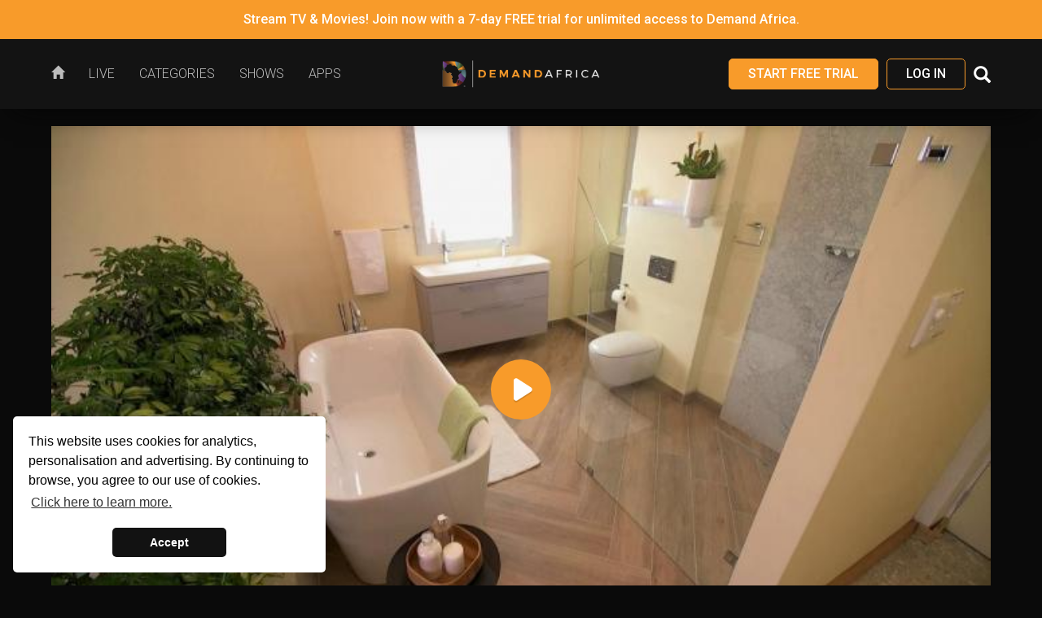

--- FILE ---
content_type: text/html; charset=UTF-8
request_url: https://watch.demandafrica.com/watch/51643912
body_size: 13602
content:
<!DOCTYPE html>
<html lang='en' prefix="og: http://ogp.me/ns#">
    <head>

        <meta charset="utf-8">
        <meta http-equiv="X-UA-Compatible" content="IE=edge">
        <meta name="viewport" content="width=device-width, initial-scale=1.0, user-scalable=no, minimum-scale=1.0, maximum-scale=1.0">

        <title>Master Bedroom  | Demand Africa</title>
        <meta name="title" content="Demand Africa - African Movies, TV Series, &amp; Entertainment" />
<meta name="keywords" content="TV, comedy, television, Africa, Diaspora, Ghana, film, video, afropolitan, food, African, lifestyle, movies, drama, nollywood, streaming, music, culture, reality, HD, Nigeria, free, travel, fashion" />
<meta name="robots" content="follow,index" />
<meta name="author" content="Demand Africa" />
<meta http-equiv="X-UA-Compatible" content="IE=edge,chrome=1" />
<meta property="og:type" content="website" />
<meta property="og:url" content="https://watch.demandafrica.com/watch/51643912" />
<meta property="og:updated_time" content="1768460269" />
<meta property="og:site_name" content="Demand Africa" />
<meta property="fb:app_id" content="100723877434425" />
<meta name="twitter:card" content="summary_large_image" />
<meta name="twitter:site" content="@DemandAfrica" />
<meta name="twitter:creator" content="@DemandAfrica" />
<meta name="description" content="Our design duos get briefed on their fourth challenge, decorating the master bedroom.  They collaborate with local designers and meet with their mentors. " />
<meta property="og:title" content="Master Bedroom " />
<meta name="twitter:title" content="Master Bedroom " />
<meta property="og:description" content="Our design duos get briefed on their fourth challenge, decorating the master bedroom.  They collaborate with local designers and meet with their mentors. " />
<meta name="twitter:description" content="Our design duos get briefed on their fourth challenge, decorating the master bedroom.  They collaborate with local designers and meet with their mentors. " />
<meta property="og:image" content="https://thumbnails.simplestreamcdn.com/dafrica/ondemand/51643912.jpg?width=700&amp;lang=en&amp;" />
<meta name="twitter:image" content="https://thumbnails.simplestreamcdn.com/dafrica/ondemand/51643912.jpg?width=700&amp;lang=en&amp;" />
        <link rel="apple-touch-icon" sizes="180x180" href="/assets/dafrica/favicons/apple-touch-icon.png">
<link rel="icon" type="image/png" sizes="32x32" href="/assets/dafrica/favicons/favicon-32x32.png">
<link rel="icon" type="image/png" sizes="16x16" href="/assets/dafrica/favicons/favicon-16x16.png">
<link rel="manifest" href="/assets/dafrica/favicons/site.webmanifest">
<link rel="mask-icon" href="/assets/dafrica/favicons/safari-pinned-tab.svg" color="#020202">
<link rel="shortcut icon" href="/assets/dafrica/favicons/favicon.ico">
<meta name="msapplication-TileColor" content="#020202">
<meta name="msapplication-config" content="/assets/dafrica/favicons/browserconfig.xml">
<meta name="theme-color" content="#020202">

        <link href="/dependencies/dist/vendors.css?version=2025-01-23-11:54:02" media="screen" rel="stylesheet" type="text/css" />
<link href="/assets/dafrica/css/application.min.css?version=2025-01-23-11:54:02" media="screen" rel="stylesheet" type="text/css" />
<link href="https://v6-metadata-cf.simplestreamcdn.com/api/settings/dafrica/custom.css?cc=US" media="screen" rel="stylesheet" type="text/css" />
<link href="//cdnjs.cloudflare.com/ajax/libs/cookieconsent2/3.0.3/cookieconsent.min.css" media="screen" rel="stylesheet" type="text/css" />
        
        <script type="text/javascript">
    //<![CDATA[
    document.addEventListener('readystatechange', function(){
                if (
                    document.readyState === 'complete'
                    && window.location.hash
                    && document.querySelector(window.location.hash)
                ) {
                    var targetElem = document.querySelector(window.location.hash);    
                    var targetElemTop = targetElem.getBoundingClientRect().top
                        + targetElem.ownerDocument.defaultView.pageYOffset;

                    var scrollCorrection = 0;

                    var headerElem = document.querySelector('body > nav.navbar');
                    scrollCorrection += headerElem ? headerElem.offsetHeight : 0;
                    
                    var ctaBar = document.querySelector('#cta-bar');
                    scrollCorrection += ctaBar ? ctaBar.offsetHeight : 0;

                    document.documentElement.scrollTop = targetElemTop - scrollCorrection;
                }
            });    //]]>
</script>
<script type="text/javascript">
    //<![CDATA[
    var googleTagManager='';    //]]>
</script>
                <script>
            !function(a,b){a("squatch","https://fast.ssqt.io/squatch-js@2",b)}(function(a,b,c){var d,e,f;c["_"+a]={},c[a]={},c[a].ready=function(b){c["_" + a].ready =  c["_" + a].ready || [];c["_" + a].ready.push(b);},e=document.createElement("script"),e.async=1,e.src=b,f=document.getElementsByTagName("script")[0],f.parentNode.insertBefore(e,f)},this);
            window.squatch.ready(function() {
                squatch.init({
                    tenantAlias: 'a89kpijszf15n'
                });
                console.log('Saasquatch Is Loaded');
                var element = document.getElementById('referral');
                if(element) {
                	console.log('referral input found');
                    squatch.api().squatchReferralCookie().then(function(response) {
                        console.log('Saasquatch Response Is', response);
                        if (typeof response.codes["partner-program"] !== "undefined") {
                            element.value = response.codes["affiliate-program"];
                        } else if (typeof response.codes["referral-program"] !== "undefined") {
                            element.value = response.codes["referral-program"];
                        }
                    });
                }
            });
        </script>
        
        
    
    
                
    
    </head>

    <body class="player watch-watch auth-false signup-true cta-bar-true header-sticky footer-sticky" data-theme="dafrica">
        
        <div id="body-inner-container">
            
<div id="site-header-accessibility-shortcuts" aria-label="Accessibility shortcuts">
    <ul class="accessibility-skip-link-list">
        <li>
            <a class="accessibility-skip-link" href="#main-content-start" id="skip-links-start" tabindex="0">Skip to Main Content</a>
        </li>
        <li>
            <a class="accessibility-skip-link" href="#main-navigation-dropdown-1" tabindex="0">Skip to Main Navigation</a>                        
        </li>

            </ul>
</div>

<header id="site-header" class="header-sticky">
            <!-- Full-width Call To Action bar - hidden on mobile -->
<div id="cta-bar" data-link="/signup/clear" data-newtab="" class="cta-bar bg-primary hidden-xs ">
    <p>Stream TV & Movies! Join now with a  7-day FREE trial for unlimited access to Demand Africa.</p>
</div>    
    <nav class="navbar navbar-default">
        <div class="container-fluid">
            <div class="navbar-header">
                <button type="button" class="navbar-toggle collapsed" data-toggle="collapse"
                        data-target="#main-nav-collapse" aria-expanded="false">
                    <span class="sr-only">Toggle navigation</span>
                    <span class="icon-bar"></span>
                    <span class="icon-bar"></span>
                    <span class="icon-bar"></span>
                </button>

                
                <a class="navbar-brand" href="/"><img src="https://portal.simplestreamcdn.com/154/25387b5b-Simple-stream-horizontal.png"
                    alt="Demand Africa"></a>
            </div>

            <!-- Collect the nav links, forms, and other content for toggling -->
            <div class="collapse navbar-collapse" id="main-nav-collapse">
                    
    <ul class="nav navbar-nav">
            <li class="">
        <a href="/" aria-label="Home"><span class="link-icon"><span class="glyphicon glyphicon-home"></span></span><span class="link-text">Home</span></a>

            </li>
    <li class="">
        <a href="/live/" aria-label="Live"><span class="link-text">Live</span></a>

            </li>
    <li class="">
        <a href="/on-demand/4259" aria-label="Categories"><span class="link-text">Categories</span></a>

            </li>
    <li class="">
        <a href="/series/" aria-label="Shows"><span class="link-text">Shows</span></a>

            </li>
    <li class="">
        <a href="/apps" aria-label="Apps"><span class="link-text">Apps</span></a>

            </li>
    </ul>
                <div class="navbar-login-search">
                    

<!-- if logged in-->
            <!-- Register -->
        <a type="button" href="/signup/clear" class="btn btn-reverse">
            Start Free Trial        </a>
    
            <!-- Log in -->
        <a type="button"
            href="/login"
            class="btn btn-default"
        >
            Log In        </a>
    
                                            <div class="search">
                            <button id="search-toggle" class="hidden-xs header-control-icon" data-target="#search-form">
                                <span class="glyphicon glyphicon-search" aria-hidden="true" style="top: 4px;"></span>
                            </button>
                            <form id="search-form" method="get" action="/search">
                                <button id="search-submit" type="submit"><span
                                        class="glyphicon glyphicon-arrow-right hidden-xs" aria-hidden="true"></span><span
                                        class="glyphicon glyphicon-search hidden-sm hidden-md hidden-lg"
                                        aria-hidden="true"></span></button>
                                <input type="text" name="term" maxlength="150" placeholder="Search">
                            </form>
                        </div>
                                    </div>
            </div>
        </div>
    </nav>
</header>

            			
			            
            
            <main id="main-content" aria-label="Main content">
                <a href="" id="main-content-start" aria-label="Start of main content" tabindex="-1"></a>

                
    <div id="loader-container" class="text-center">
    <span class="text-uppercase loading-text">Loading</span>
    <span class="text-uppercase updating-text">Updating</span>
    <div class="loader"></div>
</div>

<div class="full-bleed-container">
    <div class="container-fluid">
    
        <div class="row">
            <div class="col-xs-12">
            
                            
                <div class="vod-player playing-video">
                                
                                                
                        	<div style="height: 0; padding-top: 56.25%; position: relative;">
                				<div style="position: absolute; top: 0; left: 0; width: 100%; height: 100%; display: flex; justify-content: center; align-items: center;">
                        
                                    <div class="content-preview-thumb" style="width: 100%;">
                                        <a href="/signup/clear" class="modal-login-subs-prompt-trigger">
                                            <span class="thumbnail vod-show" style="padding: 0px; margin: 0px;">
                                                <img src="https://thumbnails.simplestreamcdn.com/dafrica/ondemand/51643912.jpg?width=700&lang=en&" alt="Master Bedroom " width="100%">
            
                                                            
                                                                                                    <span class="play-symbol"></span>
                                                                                            </span>
                                        </a>
            
                                                                                
                                    </div>
                                    
                                                                    	
								</div>
							</div>
                            
                            
                                                    <div class="vod-player__content for-video in-player">
    
    
            <h1>My Design Rules</h1>
        <p>Master Bedroom </p>

                    <p><span>
                Series 2, Episode 8            </span></p>
            </div>
                                        
            	</div>
            </div>
        </div>
    
        <div class="row">
            <div class="col-xs-12">
                <div class="video-description">
    <div class="row">
                
        <div class="col-xs-12">
            <h3>Master Bedroom </h3>
        </div>

        <div class="col-xs-12 col-sm-10 col-md-8">
        
        	                <span class="duration">Duration: 24 min</span>
                        
                            <span class="duration"> | Rating: TV-G</span>
            
            <p class="synopsis">
            
            	Our design duos get briefed on their fourth challenge, decorating the master bedroom.  They collaborate with local designers and meet with their mentors.             
            </p>
            <span class="readmore_link">&nbsp;Read more</span><span class="readless_link">&nbsp;Read less</span>

                    </div>
        
        <div class="col-xs-12 col-sm-6 col-sm-offset-6 col-md-offset-0 col-md-4">
            <div class="pull-right">
            
                                                        <a href="/signup/clear" class="btn btn-reverse"><i class="glyphicon glyphicon-plus"></i> My List</a>
                                			</div>
                        
            
                    </div>
    </div>
</div>            </div>
        </div>
        
	</div>
</div>

    <div class="full-bleed-container">
        <div class="container-fluid">
            <div class="row">
                <div class="col-xs-12">
                    <div class="related-content">
                        <h2>You May Also Like</h2>

                        
<div class="carousel"
        >
                        
<a href="/series/a89bd9f1-4e8a-11ea-9b31-0626f8704156" class="thumbnail vod-series">
    <div class="thumbnail-image">
                    <img class="thumbnail-image-main lazy-image" data-src="https://thumbnails.simplestreamcdn.com/dafrica/ondemand/series/a89bd9f1-4e8a-11ea-9b31-0626f8704156.jpg?width=1200&lang=en" src="/assets/dafrica/images/dist/placeholder.png" alt="30 Min. Tour">
        
        
            </div>

    
    <div class="caption">
                                <div class="series_count">15 Episodes</div>
        
        
        
                    <div class="title-info">
                
                                    <h3 class="thumbnail-title show-title" title="30 Min. Tour">30 Min. Tour</h3>
                
                            </div>
        
        
            </div>

</a>
                                
<a href="/series/ee396b5b-4774-11ea-9b31-0626f8704156" class="thumbnail vod-series">
    <div class="thumbnail-image">
                    <img class="thumbnail-image-main lazy-image" data-src="https://thumbnails.simplestreamcdn.com/dafrica/ondemand/series/ee396b5b-4774-11ea-9b31-0626f8704156.jpg?width=1200&lang=en" src="/assets/dafrica/images/dist/placeholder.png" alt="Acoustic Ancestry">
        
        
            </div>

    
    <div class="caption">
                                <div class="series_count">7 Episodes</div>
        
        
        
                    <div class="title-info">
                
                                    <h3 class="thumbnail-title show-title" title="Acoustic Ancestry">Acoustic Ancestry</h3>
                
                            </div>
        
        
            </div>

</a>
                                
<a href="/series/ee3b6f38-4774-11ea-9b31-0626f8704156" class="thumbnail vod-series">
    <div class="thumbnail-image">
                    <img class="thumbnail-image-main lazy-image" data-src="https://thumbnails.simplestreamcdn.com/dafrica/ondemand/series/ee3b6f38-4774-11ea-9b31-0626f8704156.jpg?width=1200&lang=en" src="/assets/dafrica/images/dist/placeholder.png" alt="Africa Everywhere">
        
        
            </div>

    
    <div class="caption">
                                <div class="series_count">13 Episodes</div>
        
        
        
                    <div class="title-info">
                
                                    <h3 class="thumbnail-title show-title" title="Africa Everywhere">Africa Everywhere</h3>
                
                            </div>
        
        
            </div>

</a>
                                
<a href="/series/ee3d909b-4774-11ea-9b31-0626f8704156" class="thumbnail vod-series">
    <div class="thumbnail-image">
                    <img class="thumbnail-image-main lazy-image" data-src="https://thumbnails.simplestreamcdn.com/dafrica/ondemand/series/ee3d909b-4774-11ea-9b31-0626f8704156.jpg?width=1200&lang=en" src="/assets/dafrica/images/dist/placeholder.png" alt="Africa Eye">
        
        
            </div>

    
    <div class="caption">
                                <div class="series_count">23 Episodes</div>
        
        
        
                    <div class="title-info">
                
                                    <h3 class="thumbnail-title show-title" title="Africa Eye">Africa Eye</h3>
                
                            </div>
        
        
            </div>

</a>
                                
<a href="/series/ee3f7f5b-4774-11ea-9b31-0626f8704156" class="thumbnail vod-series">
    <div class="thumbnail-image">
                    <img class="thumbnail-image-main lazy-image" data-src="https://thumbnails.simplestreamcdn.com/dafrica/ondemand/series/ee3f7f5b-4774-11ea-9b31-0626f8704156.jpg?width=1200&lang=en" src="/assets/dafrica/images/dist/placeholder.png" alt="Africa Laughs">
        
        
            </div>

    
    <div class="caption">
                                <div class="series_count">10 Episodes</div>
        
        
        
                    <div class="title-info">
                
                                    <h3 class="thumbnail-title show-title" title="Africa Laughs">Africa Laughs</h3>
                
                            </div>
        
        
            </div>

</a>
                                
<a href="/series/ee411596-4774-11ea-9b31-0626f8704156" class="thumbnail vod-series">
    <div class="thumbnail-image">
                    <img class="thumbnail-image-main lazy-image" data-src="https://thumbnails.simplestreamcdn.com/dafrica/ondemand/series/ee411596-4774-11ea-9b31-0626f8704156.jpg?width=1200&lang=en" src="/assets/dafrica/images/dist/placeholder.png" alt="Africa on a Plate">
        
        
            </div>

    
    <div class="caption">
                                <div class="series_count">26 Episodes</div>
        
        
        
                    <div class="title-info">
                
                                    <h3 class="thumbnail-title show-title" title="Africa on a Plate">Africa on a Plate</h3>
                
                            </div>
        
        
            </div>

</a>
                                
<a href="/series/ee431674-4774-11ea-9b31-0626f8704156" class="thumbnail vod-series">
    <div class="thumbnail-image">
                    <img class="thumbnail-image-main lazy-image" data-src="https://thumbnails.simplestreamcdn.com/dafrica/ondemand/series/ee431674-4774-11ea-9b31-0626f8704156.jpg?width=1200&lang=en" src="/assets/dafrica/images/dist/placeholder.png" alt="Africa Soundstage">
        
        
            </div>

    
    <div class="caption">
                                <div class="series_count">6 Episodes</div>
        
        
        
                    <div class="title-info">
                
                                    <h3 class="thumbnail-title show-title" title="Africa Soundstage">Africa Soundstage</h3>
                
                            </div>
        
        
            </div>

</a>
                                
<a href="/series/ee45322b-4774-11ea-9b31-0626f8704156" class="thumbnail vod-series">
    <div class="thumbnail-image">
                    <img class="thumbnail-image-main lazy-image" data-src="https://thumbnails.simplestreamcdn.com/dafrica/ondemand/series/ee45322b-4774-11ea-9b31-0626f8704156.jpg?width=1200&lang=en" src="/assets/dafrica/images/dist/placeholder.png" alt="African Masters">
        
        
            </div>

    
    <div class="caption">
                                <div class="series_count">10 Episodes</div>
        
        
        
                    <div class="title-info">
                
                                    <h3 class="thumbnail-title show-title" title="African Masters">African Masters</h3>
                
                            </div>
        
        
            </div>

</a>
                                
<a href="/series/a90f4720-4e8a-11ea-9b31-0626f8704156" class="thumbnail vod-series">
    <div class="thumbnail-image">
                    <img class="thumbnail-image-main lazy-image" data-src="https://thumbnails.simplestreamcdn.com/dafrica/ondemand/series/a90f4720-4e8a-11ea-9b31-0626f8704156.jpg?width=1200&lang=en" src="/assets/dafrica/images/dist/placeholder.png" alt="African Recipes">
        
        
            </div>

    
    <div class="caption">
                                <div class="series_count">5 Episodes</div>
        
        
        
                    <div class="title-info">
                
                                    <h3 class="thumbnail-title show-title" title="African Recipes">African Recipes</h3>
                
                            </div>
        
        
            </div>

</a>
                                
<a href="/series/e8795182-b4e1-11ee-bf56-06313e739a49" class="thumbnail vod-series">
    <div class="thumbnail-image">
                    <img class="thumbnail-image-main lazy-image" data-src="https://thumbnails.simplestreamcdn.com/dafrica/ondemand/series/e8795182-b4e1-11ee-bf56-06313e739a49.jpg?width=1200&lang=en" src="/assets/dafrica/images/dist/placeholder.png" alt="African Royale">
        
        
            </div>

    
    <div class="caption">
                                <div class="series_count">6 Episodes</div>
        
        
        
                    <div class="title-info">
                
                                    <h3 class="thumbnail-title show-title" title="African Royale">African Royale</h3>
                
                            </div>
        
        
            </div>

</a>
                                
<a href="/series/30dd860c-257e-11f0-841f-02259ab3bed7" class="thumbnail vod-series">
    <div class="thumbnail-image">
                    <img class="thumbnail-image-main lazy-image" data-src="https://thumbnails.simplestreamcdn.com/dafrica/ondemand/series/30dd860c-257e-11f0-841f-02259ab3bed7.jpg?width=1200&lang=en" src="/assets/dafrica/images/dist/placeholder.png" alt="Afrobeats: From Nigeria To The World">
        
        
            </div>

    
    <div class="caption">
                                <div class="series_count">2 Episodes</div>
        
        
        
                    <div class="title-info">
                
                                    <h3 class="thumbnail-title show-title" title="Afrobeats: From Nigeria To The World">Afrobeats: From Nigeria To The World</h3>
                
                            </div>
        
        
            </div>

</a>
                                
<a href="/series/30e5f1f7-257e-11f0-841f-02259ab3bed7" class="thumbnail vod-series">
    <div class="thumbnail-image">
                    <img class="thumbnail-image-main lazy-image" data-src="https://thumbnails.simplestreamcdn.com/dafrica/ondemand/series/30e5f1f7-257e-11f0-841f-02259ab3bed7.jpg?width=1200&lang=en" src="/assets/dafrica/images/dist/placeholder.png" alt="Afrotech Is Life ">
        
        
            </div>

    
    <div class="caption">
                                <div class="series_count">13 Episodes</div>
        
        
        
                    <div class="title-info">
                
                                    <h3 class="thumbnail-title show-title" title="Afrotech Is Life ">Afrotech Is Life </h3>
                
                            </div>
        
        
            </div>

</a>
            </div>                    </div>
                </div>
            </div>
        </div>
    </div>

    <div class="modal fade" id="modal-prompt-subscribe" tabindex="-1" role="dialog" aria-labelledby="myModalLabel">
    <div class="modal-dialog" role="document">
        <div class="modal-content">
            <button type="button" class="close" data-dismiss="modal" aria-label="Close"><span aria-hidden="true">&times;</span></button>
            <h1>Subscribed?</h1>
            <p>Looks like you need to subscribe to view this content.</p>
            <a href="/signup/clear" class="btn btn-reverse">
                Subscribe now            </a>
        </div>
    </div>
</div>


                <div class="full-bleed-container">
                    <div class="container-fluid">
                        <div class="row">
                            <div class="col-xs-12">
                                <a href="#skip-links-start" class="accessibility-skip-link final-accessibility-skip-link" id="accessibility-skip-link-0" tabindex="-1">End of main content - click to return to top of page</a>
                            </div>
                        </div>
                    </div>
                </div>
            </main>
        </div>

        <div class="footer"> <!-- TODO use semantic footer -->
    <div class="container-fluid">
        <div id="footer-navigation-row" class="row">
            <div class="col-xs-12 col-sm-8">
                                    
<ul class="footer-nav footer-nav-main">
                
                    <li>
                        <a href="/">
                            Home                        </a>
                    </li>
                            
                    <li>
                        <a href="/live/">
                            Live                        </a>
                    </li>
                            
                    <li>
                        <a href="/on-demand/4259">
                            Categories                        </a>
                    </li>
                            
                    <li>
                        <a href="/series/">
                            Shows                        </a>
                    </li>
                            
                    <li>
                        <a href="/apps">
                            Apps                        </a>
                    </li>
                </ul>
                                
                <div class="row clearfix">
                    <div class="col-xs-12">
                        
<ul class="footer-nav footer-nav-info">
                
                    <li>
                        <a href="mailto:patience@demandafrica.com">
                            Contact Us                        </a>
                    </li>
                            
                    <li>
                        <a href="/privacy">
                            Privacy Policy                        </a>
                    </li>
                            
                    <li>
                        <a href="/terms">
                            Terms & Conditions                        </a>
                    </li>
                            
                    <li>
                        <a href="/cancellation">
                            Cancellation Policy                        </a>
                    </li>
                            
                    <li>
                        <a href="/account/affiliates">
                            Affiliates                        </a>
                    </li>
                </ul>
                    </div>
                </div>
                
            </div>
            <div class="col-xs-12 col-sm-4">
                
<ul class="social-links footer-nav">
            <li>
            <a href="https://www.youtube.com/demandafrica" target="_blank" rel="noopener noreferrer">
                <i class="fa fa-youtube-play" aria-hidden="true"></i>
                <span class="sr-only">Visit us on YouTube.</span>
            </a>
        </li>
            <li>
            <a href="http://www.instagram.com/demandafrica" target="_blank" rel="noopener noreferrer">
                <i class="fa fa-instagram" aria-hidden="true"></i>
                <span class="sr-only">Visit us on Instagram.</span>
            </a>
        </li>
            <li>
            <a href="https://twitter.com/demandafrica" target="_blank" rel="noopener noreferrer">
                <i class="fa fa-twitter" aria-hidden="true"></i>
                <span class="sr-only">Visit us on Twitter.</span>
            </a>
        </li>
            <li>
            <a href="http://www.facebook.com/demandafrica" target="_blank" rel="noopener noreferrer">
                <i class="fa fa-facebook" aria-hidden="true"></i>
                <span class="sr-only">Visit us on Facebook.</span>
            </a>
        </li>
    </ul>
            </div>
        </div>
        
        <div id="footer-controls-row" class="row">
            <div class="col-xs-12 col-sm-8">
                
<div class="footer_logo"><img src="https://portal.simplestreamcdn.com/154/38b0458b-Simple-stream-horizontal.png" alt="Demand Africa"></div>
            </div>

            
                            <div class="col-xs-6 col-sm-6">
                    <span class="footer-copyright">
                        Demand Africa 2020                    </span>
                </div>
                <div class="col-xs-6 col-sm-6" style="text-align: right;">
                    <span class="footer-copyright">
                                                Production | US | region1 | v1.62.9                    </span>
                </div>
			        </div>
        
    </div>
</div>

        
        
        <script type="text/javascript" src="/dependencies/dist/vendors.js?version=2025-01-23-11:54:02"></script>
<script type="text/javascript">
    //<![CDATA[
    window.localiserStrings = {"en":{"header_tab_home":"Home","header_tab_live":"Live","header_tab_tvguide":"TV Guide","header_tab_apps":"Apps","footer_tab_support":"Support","footer_tab_privacy":"Privacy Policy","footer_tab_cookie":"Cookie Policy","footer_tab_terms":"Terms & Conditions","header_button_login":"Log In","header_signup_button":"Start Free Trial","header_upgrade_button":"Upgrade","header_logout_button":"Log Out","header_search_field":"Search","search_title":"Search","search_title_results":"Search Results For","search_info":"Please enter a search term.","search_no_results":"No results found.","signup_account_title":"Create Account","signup_package_title":"Pick Your Plan","signup_package_best_value":"Best Value","signup_package_already_subscribed":"You are already subscribed to this plan.","signup_package_upgrade_button":"Upgrade","signup_package_subscribe_button":"Subscribe Now","signup_package_subscribe_free_button":"Signup Now","signup_package_subscribe_trial_button":"Start Free Trial","signup_package_terms_without_trial":"%s per %s","signup_package_terms_with_trial":"%s FREE, then just %s per %s","signup_package_terms_free":"FREE","signup_subscription_title":"Purchase Subscription","signup_subscription_type_card":"Debit \/ Credit Card","signup_subscription_gift_card":"Gift Card","signup_subscription_billing_information":"Billing Information","signup_billing_first_name":"First Name","signup_billing_last_name":"Last Name","signup_billing_address_line1":"Address 1","signup_billing_address_line2":"Address 2","signup_billing_city":"City\/Town","signup_billing_post_code":"Post Code","signup_subscription_payment_details":"Payment Details","signup_subscription_promo_code":"Promo Code","signup_subscription_your_plan":"Your Plan","signup_subscription_select_package":"Select Package","signup_subscription_purchase_button":"Purchase","signup_3dsecure_title":"Verify Billing Details","signup_confirmation_title":"Success!","signup_confirmation_subtitle":"Your subscription has been confirmed, you will shortly receive a confirmation email.","signup_confirmation_text":"Your free trial starts now, you will not be billed until after your free trial period has ended.","signup_confirmation_free_subtitle":"Your free account has been created, you will shortly receive a confirmation email.","signup_confirmation_free_text":"You can upgrade to watch more channels at any time.","signup_confrimation_button":"Start Watching","my_account_nav_summary":"Summary","my_account_nav_details":"Update My Details","my_account_nav_subscription_info":"My Subscription","my_account_details_title":"Account Details","my_account_details_id":"Account ID","my_account_details_account_name":"Account Name","my_account_details_email":"Account Email","my_account_details_phone":"Account Phone Number","my_account_details_state":"Account State","my_account_details_state_subscribed":"Subscribed","my_account_details_state_notsubscribed":"Not Subscribed","my_account_details_subscribe_now_button":"Subscribe Now","my_account_update_details_title":"Update Details","my_account_update_details_button":"Update Details","my_account_update_email_title":"Update Email","my_account_update_email_button":"Update Email","my_account_update_password_title":"Update Password","my_account_update_password_current_password":"Current Password","my_account_update_password_new_password":"New Password","my_account_update_password_confirm_password":"Confirm New Password","my_account_update_password_button":"Update Password","my_account_update_password_success":"Your password was updated.","my_account_update_password_error":"Your password was not updated.","my_account_update_tvapps_title":"TV Apps","my_account_update_tvapps_text":"To log in to our Android TV, TVOS, Amazon Fire TV, Roku and Samsung TV apps, please set a password:","my_account_update_tvapps_button":"Set Password","my_account_subscriptions_title":"Subscriptions","my_account_subscriptions_vendor":"Vendor","my_account_subscriptions_plan_name":"Plan Name","my_account_subscriptions_entitlement_name":"Entitlement Name","my_account_subscriptions_valid_until":"Valid Until","form_required":"This field is required.","form_password_format":"Password should be minimum 8 characters long.","form_password_match":"Passwords do not match.","unsubscribe_title":"Cancel Your Subscription","unsubscribe_text":"If you want to stop your subscription, please press the button below. You will still have access to the service until your next billing date and no further payments will be taken. You can resubscribe at any time through My Account.","unsubscribe_button":"Cancel","resubscribe_title":"Re-Activate Your Subscription","resubscribe_text":"By re-activating your subscription, you will gain immediate access to the service.","resubscribe_button":"Re-Activate","billing_details_title":"Billing Details","billing_details_card_holder":"Card Holder","billing_details_billing_address":"Billing Address","billing_details_card_type":"Card Type","billing_details_card_details":"Card Details","billing_details_card_expiry":"Expiry","billing_details_update_button":"Update Billing Details","billing_details_update_form_title":"Update Billing Details","billing_details_update_form_button":"Save New Card","active_subscription_title":"Active Subscription","active_subscription_state":"State","active_subscription_state_active":"Active","active_subscription_start_date":"Start Date","active_subscription_plan_name":"Plan Name","active_subscription_plan_cost":"Plan Cost","active_subscription_last_invoice":"Last Invoice","active_subscription_next_invoice":"Next Invoice","active_subscription_plan_interval_1months":"per month","active_subscription_plan_interval_12months":"per year","active_subscription_cancel_button":"Cancel Your Subscription","payment_history_title":"Payment History","payment_history_questions":"Questions about a payment?","payment_history_state_paid":"Paid","payment_history_download_invoice":"Invoice","payment_history_no_transactions_were_found":"No transactions were found.","payment_history_please_contact_support":"Please <a href=\"mailto:%s\">Contact Support<\/a>.","min":"min","mon":"Mon","tue":"Tue","wed":"Wed","thu":"Thu","fri":"Fri","sat":"Sat","sun":"Sun","jan":"Jan","feb":"Feb","mar":"Mar","apr":"Apr","may":"May","jun":"Jun","jul":"Jul","aug":"Aug","sep":"Sep","oct":"Oct","nov":"Nov","dec":"Dec","loading":"Loading","more":"More","player_duration":"Duration","player_read_more":"Read more","player_read_less":"Read less","player_you_may_also_like":"You May Also Like","tile_episode":"Episode","tile_episodes":"Episodes","alert_error":"Error:","alert_warning":"Warning:","alert_generic":"The values you have entered are not valid. Please check the form and try again.","free_pack_title":"Free Account","free_pack_description":"Watch a great selection of free channels and catchup.","header_tab_series":"Shows","header_tab_radio":"Radio","footer_tab_contact":"Contact Us","thumbnail_free":"Free","thumbnail_live":"Live","series_index_page_title":"Shows","radio_index_page_title":"Radio","cta_logout":"Log Out","cta_login":"Log In","cta_signup":"Sign Up","cta_subscribe":"Subscribe","prompt_login_or_subscribe_to_view":"Looks like you need to log in or subscribe to view this content.","player_guidance_prefix":"Guidance - This %s contains ","my_account_update_subscription_error":"An error occurred while attempting to save your subscription details, please try again later or contact support.","my_account_update_subscription_success":"Your details were updated.","my_account_update_email_error":"An error occurred while attempting to save your email address, please try again later or contact support.","my_account_update_email_success":"Your email address was updated.","my_account_password_invalid_error":"Password you've entered is not valid!","my_account_create_db_account_success":"You can now log in on your TV device to continue watching your favourite show.","my_account_update_details_empty_error":"Value is required and can't be empty","my_account_update_details_first_name":"First Name","my_account_update_details_last_name":"Last Name","my_account_update_details_marketing_approval":"Receive News and Offers","my_account_update_details_max_length_error":"Value should not be more than %max% characters in length","my_account_update_details_phone_number":"Phone number","my_account_update_details_submit":"Update Details","my_account_update_email_confirm_email":"Confirm New Email Address","my_account_update_email_empty_error":"Value is required and can't be empty","my_account_update_email_invalid_error":"Is not a valid email address in the basic format local-part@hostname","my_account_update_email_new_email":"New Email Address","my_account_update_email_no_match_error":"Email does not match","my_account_update_email_submit":"Change Email Address","billing_details_canceled_subscription":"Canceled Subscription","billing_details_expired_subscription":"Expired Subscription","billing_details_please_update_your_billing_details_to_prevent_your_subscription_from_being_canceled":"Please update your Billing Details to prevent your subscription from being cancelled.","billing_details_restart_your_subscription_button":"Re-activate your subscription","billing_details_subscription_details":"Subscription Details","billing_details_vip_account":"VIP Account","billing_details_you_are_not_subscribed_to_%s":"You are not subscribed to %s.","billing_details_your_access_will_expire":"Your access will expire","billing_details_your_subscription_has_been_canceled":"Your subscription has been canceled.","billing_details_your_subscription_has_expired":"Your subscription has expired.","series_read_more":"Read more","series_read_less":"Read less","series_season":"Season","series_episodes":"Episodes","cta_upgrade":"Upgrade","error_no_content":"No content found","signup_subscription_form_field_placeholder_card_number":"Card number","signup_subscription_form_field_placeholder_month_2_letter":"MM","signup_subscription_form_field_placeholder_year_2_letter":"YY","signup_subscription_form_field_placeholder_cvv":"CVC","signup_account_already_a_user":"Already a user? Click %s to login.","signup_account_create_account":"Create Your Account","pick_your_pack":"Pick Your Packs","signup_entitlements_add_to_basket":"Add To Basket","signup_entitlements_remove_from_basket":"Remove From Basket","signup_entitlements_continue":"Continue","signup_entitlements_total_per_month":"Total per month","signup_entitlements_todays_payment":"Today's Payment","signup_entitlements_checkout":"Checkout","signup_entitlements_fully_subscribed":"You are subscribed to all available packs.","signup_account_email":"Email Address","signup_account_mobile":"Mobile Number","signup_account_password":"Password","signup_account_password_repeat":"Repeat Password","signup_account_continue":"Continue","signup_account_cancel":"Cancel","apps_index_page_title":"Apps","home_index_page_title":"Home","live_index_page_title":"Live","news_index_page_title":"News","locaation_unavailable_index_page_title":"Location Unavailable","tvguide_index_page_title":"TV Guide","category_index_page_title":"Categories","replay_index_page_title":"Replays","day":"day","month":"month","year":"year","time_interval_x_days_singular":"1 day","time_interval_x_days_plural":"%d days","time_interval_x_months_singular":"1 month","time_interval_x_months_plural":"%d months","time_interval_x_years_singular":"1 year","time_interval_x_years_plural":"%d years","error_channel_not_available":"This channel is currently not available, please choose another.","signup_package_entitlements_conflict":"Please make new package selections or %s. The following selected package(s) conflict with your existing subscriptions","cta_cancel_signup":"cancel signup","header_tab_events":"Events","now":"Now","today":"Today","tomorrow":"Tomorrow","cookie_message":"This website uses cookies for analytics, personalisation and advertising. By continuing to browse, you agree to our use of cookies.","cookie_accept":"Accept","cookie_link":"Click here to learn more.","per_month":"per month","here":"here","form_enter_your_email":"Enter your email address.","form_invalid_email":"Not a valid email address.","form_enter_your_mobile":"Enter your mobile number.","form_invalid_mobile":"Not a valid phone number.","form_invalid_csrf":"Something went wrong, please try again.","form_enter_password":"Enter a password.","form_confirm_password":"Please confirm your password.","form_password_minimum":"Password should be minimum %min% characters long.","form_invalid_password_match":"Passwords did not match. Please try again.","signup_billing_cardholder_name":"Cardholder Name","signup_billing_country":"Select Your Country","signup_billing_ssn":"Social Security Number","no_ssn_entered":"No SSN Entered.","must_be_10_digits":"Must be 10 digits.","must_be_digits_only":"Must be digits only.","an_error_has_occurred":"An error has occurred. Please try again later or contact support.","signup_subscription_payment_button":"Subscribe","restore_button":"Restore","subscription_ends":"Subscription Ends:","payment_history_state_open":"Unpaid","my_subscription_date":"Date","my_subscription_amount":"Amount","my_subscription_status":"Status","cta_reset_password":"Forgot your password?","email_address":"Email Address","password":"Password","form_enter_your_password":"Enter your password.","reset_password_confirm_send":"Instructions on how to reset your password were sent to","reset_password_error":"An error occurred while attempting to reset your password, please try again later or contact support.","captcha_tick_prompt":"Please tick the Captcha checkbox","reset_password_email_subject":"Change your %s password","reset_password_enter_email":"Please enter your email address to begin your account recovery process","reset_password_heading":"Reset Password","or":"or","reset_password_support_email_unknown":"If you do not know your email address, please %s","reset_password_support_email_not_received":"If you've not received the recovery email, please try again or %s","cta_contact_support":"Contact support","cta_login_to_continue":"Please log in to continue.","signup_account_prompt_signup_to_purchase":"To purchase a subscription, please sign up for an account.","updating":"Updating","prompt_subscribe_to_view":"Looks like you need to subscribe to view this content.","question_are_you_subscribed":"Subscribed?","reset_password_success_email_subject":"%s Reset Password","new_password_prompt_enter_password":"You need to enter a password","new_password_error_min_length":"Password should be minimum %min% characters long","new_password_prompt_repeat_password":"Please repeat password","new_password_error_not_identical":"Passwords did not match. Please try again","reset_password_button":"Reset Password","new_password_button":"Reset Password","new_password_back_to_login":"Back to Log in","new_password_repeat":"Repeat password","new_password_new_password":"New Password","new_password_success":"Your password was changed successfully.","new_password_subtitle":"Please choose your new password","new_password_question_having_trouble":"Having trouble resetting your password?","billing_details_marketing_opt_in":"Yes! I agree that %s can send me special offers and updates","form_value_longer_than_max":"Value should not be more than %max% characters in length","signup_subscription_gift_card_redemption_code":"Redemption Code","page_privacy":"Privacy Policy","page_terms":"Terms of Use","signup_subscription_terms_and_privacy_statement":"By signing in or creating an account I confirm I am 18 or over and agree to the %1$s %2$s.","billing_details_billing_details":"Billing Details","billing_details_vip_notification":"You have a VIP account and can access %s free of charge.","billing_details_test_account":"Test Account","billing_details_test_notification":"You have a Test account and can access %s free of charge.","name":"Name","country":"Country","billing_details_country":"Select Your Country","billing_details_post_code":"Postcode","billing_details_data_storage_message":"We do not store any billing information on our servers and it is strictly used ONLY by our payment provider.","back":"Back","my_account_subscriptions_trial_ends":"Trial Ends","my_account_subscriptions_trialing":"Trialing","my_account_subscriptions_prompt_cancel_confirmation":"Are you sure you wish to cancel your subscription?","signup_account_error_email_in_use":"An account already exists for %s. If this is your account, please %s. Otherwise, please enter a different email address to continue.","signup_subscription_error_could_not_create":"Could Not Create Subscription For Plan %s","signup_account_statement_agree_terms":"I agree to the %s Terms of Use","signup_package_prompt_select_package":"Please select a package.","resume_play_continue_watching":"Continue Watching","watchlist_my_list":"My List","most_popular_most_popular":"Most Popular","player_episode":"Episode","player_series":"Series","player_audio_only":"Audio only","player_prompt_upgrade_to_watch":"Upgrade your account to watch this content","form_password":"Password","account_referral_referral_scheme":"Referral Scheme","radio_no_song":"No song playing","radio_no_station":"No station playing","radio_no_content":"Oops! We don't seem to have any radio stations for you.","redeem_offer_availability":"The offer is available only to new subscribers","redeem_error_promo_code_required":"The promo code is required","redeem_error_redemption_code_invalid":"The redemption code is not valid","redeem_error_coupon_code_invalid":"The coupon code is not valid","redeem_error_contact_preferences":"We were not able to save your contact preferences, please try later or contact support.","redeem_error_applying_coupon":"There was an error applying your coupon. Please contact support.","redeem_error_coupon_code_required":"The coupon code is required.","website_signup_redeem_coupon_page_label":"Enter Code","and":"and","signup_giftcard_redeem_giftcard":"Redeem Giftcard","vod_message_no_content":"Oops! We don't seem to have any videos for you.","player_season":"Season","account_referral_referrals":"Referrals","vod_load_more":"See More Videos","signup_account_prompt_enter_email":"Enter your email address","form_password_required":"Password is required and can't be empty","form_repeat_password_required":"Repeat Password is required and can't be empty","signup_billing_prompt_enter_first_name":"Enter your first name","signup_billing_prompt_enter_last_name":"Enter your last name","signup_billing_prompt_enter_postcode":"Enter your postcode","signup_billing_phone_number":"Phone Number","signup_billing_prompt_enter_phone_number":"Enter your phone number","signup_billing_prompt_enter_address":"Enter your address","signup_billing_sky_vcn":"Sky Viewing Card Number","signup_billing_prompt_enter_valid_sky_vcn":"Please enter 9 digits for your Sky Viewing Card Number without using spaces or letters","cta_cancel":"Cancel","cta_continue":"Continue","cookie_banner_message":"This website uses cookies for analytics, personalisation and advertising. By continuing to browse, you agree to our use of cookies.","header_tab_ondemand":"Browse","website_signup_redeem_coupon_page_title":"Redeem Page Title","website_signup_redeem_coupon_page_description":"Redeem page description, split over multiple lines as required.","website_signup_redeem_coupon_page_submit_button_text":"Redeem Offer","website_signup_redeem_coupon_confirmation_page_title":"Success","website_signup_redeem_coupon_confirmation_page_description":"Congratulations! Your account has been created.","website_signup_redeem_coupon_confirmation_page_button_text":"Start Watching","footer_tab_terms_sales":"Conditions Of Sale","login_error_invalid_details":"Incorrect Email Address or Password","payment_history_state_draft":"Draft","signup_entitlements_daily_price_descriptor":"per day","signup_entitlements_monthly_price_descriptor":"per month","signup_entitlements_yearly_price_descriptor":"per year","sorry":"Sorry","website_not_available_in_your_country":"This website is not available in your country.","top_banner_text":"Stream TV & Movies! Join now with a  7-day FREE trial for unlimited access to Demand Africa.","footer_tab_cancellation":"Cancellation Policy","signup_subscription_terms_agreement":"By signing in or creating an account I confirm that I am 18 or over and agree to the  %s and %s.","signup_subscription_enhanced_subscription_disclaimer":"You are purchasing an auto-renewal subscription.","mobile_smart_banner_close":"Close","mobile_smart_banner_button":"VIEW","mobile_smart_banner_price_apple":" - On the App Store","mobile_smart_banner_price_google":" - In Google Play","mobile_smart_banner_price":"FREE","signup_subscription_coupon_not_valid":"The coupon is invalid.","signup_subscription_gift_card_not_valid":"The gift card is not valid.","ssn_not_found":"SSN doesn't exist.","active_subscription_plan_interval_1week":"per week","push_notification_consent_message":"We would like to send you notifications.","push_notification_consent_subscribe":"Enable","push_notification_consent_unsubscribe":"Disable","signup_package_pay_monthly":"Pay monthly","signup_package_pay_annually":"Pay annually","signup_package_click_to_filter_by_period":"Click to filter packages by payment period","free":"Free","signup_package_discaimer":"You are signing up to a recurring subscription.","signup_package_view_all_features":"All Features","apps_page_title":"Demand Africa","apps_page_subtitle":"Stream the best movies, food, culture and lifestyle series and more on Demand Africa. Available on web, smartphones, tablets and smart TV's.","apps_page_text":"Supported Platforms","billing_details_missing_data":"No billing details on file","header_tab_policies":"Policies","header_tab_account":"My Account","header_subscribe":"Subscribe","recurly_error_validation":"Please complete the required fields.","recurly_coupon_applied":"Your coupon was applied.","recurly_free_trial":"Free Trial","time_interval_x_weeks_plural":"%d weeks","time_interval_x_weeks_singular":"1 week","recurly_to_pay_now":"To Pay Now","recurly_thereafter":"thereafter","recurly_subscription_starts":"Your subscription will start on:","recurly_setup_fee":"one-off setup fee","my_account_nav_devices":"Devices","devices_remove_title":"Remove Device","devices_remove_confirm":"Please confirm that you wish to remove this device from your account.","devices_remove_button":"Remove","devices_title":"Devices","devices_how_to_remove":"You can remove a device by pressing the remove button.","devices_maximum":"You have reached the maximum number of 5 registered devices.","devices_one":"You have 1 registered device.","devices_none":"You have no connected devices.","devices_remove_confirmation_button":"Confirm Remove","devices_registered":"Registered:","devices_last_usage":"Last Usage:","devices_count":"You have %d registered devices.","my_account_nav_refer":"Refer Friends","refer_title":"Refer A Friend","refer_none":"You have not referred any friends.","signup_subscription_referral_code":"Referral Code","active_subscription_support_telephone":"Support Telephone","active_subscription_support_email":"Support Email","active_subscription_support_email_text":"Contact Us","active_subscription_provider":"Provider","payment_history_state_closed":"Closed","header_cancel_button":"Cancel","continue_watching_empty":"You have no recently watched videos. Start watching for videos to appear here.","signup_entitlements_weekly_price_descriptor":"Per week","signup_button_premium":"Subscribe Now","signup_button_free":"Signup For FREE","signup_3dsecure_retry":"Retry Purchase","signup_3dsecure_payment_failed":"Payment was not successful.","signup_3dsecure_text":"We need to verify this payment with your card provider. Please follow the instructions to complete your purchase.","unsubscribe_please_wait":"Unsubscribing. Please wait ...","footer_policies_breadcrumb":"Policies","signup_rental_title":"Rent %s","page_cancellation":"Cancellation Policy","signup_subscription_enhanced_rental_disclaimer":"You are purchasing a digital rental. You must watch within %d days.","signup_subscription_terms_and_privacy_statement_logged_in":"By continuing, I confirm I am 18 or over and agree to the %1$s %2$s.","recurly_followed_by":"Followed by","recurly_every":"every","recurly_error_validation_first_name":"Please check your first name.","recurly_error_validation_last_name":"Please check your last name.","recurly_error_validation_postal_code":"Please check your postal code.","recurly_error_validation_country":"Please check your country.","recurly_error_validation_cvv":"Please check your card's CVV value.","recurly_error_validation_year":"Please check your card's expiry year value.","recurly_error_validation_month":"Please check your card's expiry month value.","recurly_error_validation_number":"Please check your card number.","recurly_error_invalid_parameter_postal_code":"Please check your postal code.","footer_tab_help":"Help","footer_tab_cancel":"Cancellation Policy","yesterday":"Yesterday","footer_tab_affiliates":"Affiliates","footer_tab_didomi":"Consent Preferences","header_tab_news":"News","signup_package_live_at":"at","signup_package_live_on":"on","signup_package_live_text":"You are purchasing a ticket to stream a performance of","signup_package_live_title":"Watch %s","spektrix_coupon_form_venue_label":"Theatre","spektrix_coupon_form_venue_required":"Theatre is a required field.","spektrix_coupon_form_email_label":"Email","spektrix_coupon_form_email_required":"Email is a required field.","spektrix_coupon_form_order_number_label":"Order Number","spektrix_coupon_form_order_number_required":"Order Number is a required field.","spektrix_coupon_form_apierror":"Could not connect to Spektrix API.","spektrix_coupon_email_notfound":"Email address not found.","spektrix_coupon_order_number_notfound":"Invalid Order Number. Please check the receipt your received from the theatre and try again.","spektrix_coupon_order_number_mismatch":"Order belongs to another customer.","spektrix_coupon_order_number_noticket":"No ticket was found on the order.","spektrix_subscription_unknown_error":"An unknown error occurred.","spektrix_activation_title":"e-Ticket Activation","spektrix_activation_text":"To start your activation, please Login or Register:","spektrix_activation_login_button":"Login","spektrix_activation_register_button":"Register","spektrix_coupon_title":"Spektrix Activation","spektrix_coupon_text":"If you have purchased an e-Ticket via one of our Theatre Partners, please enter your order details below:","spektrix_confirmation_title":"Success!","spektrix_confirmation_text_rental":"Your rental has been activated.","spektrix_confirmation_button":"Start Watching","spektrix_confirmation_another":"Activate Another e-Ticket","spektrix_subscription_error_title":"Error","spektrix_subscription_error_subtitle":"We could not locate your purchase.","spektrix_subscription_error_description":"We could not locate a purchase.","spektrix_subscription_error_retry":"Try Again","spektrix_subscription_error_support":"Contact Support","spektrix_subscription_error_support_link":"https:\/\/support.com","rentals_spektrix_link":"Activate Now","rentals_spektrix_text":"Purchased an e-Ticket with one of our Partner Theatres?","my_account_giftcard_activate":"Activate Now","my_account_giftcard_text":"Received a Gift Card?","spektrix_coupon_order_number_refunded":"This order has been refunded and cannot be activated.","spektrix_confirmation_text_event":"Your live event access has been activated.","spektrix_confirmation_button_url_rental":"\/watch\/{uvid}","spektrix_confirmation_button_url_events":"\/events\/{eventId}","signup_subscription_your_rental":"Your Rental","signup_subscription_your_event":"Live Stream","recurly_subscriber_existing_discount_rental_form":"As an existing Subscriber, you qualify for a {percentage_discount} discount on this rental.","recurly_subscriber_existing_discount_event_form":"As an existing Subscriber, you qualify for a {percentage_discount} discount on this live event.","recurly_subscriber_discount_event_form":"Subscribers get {percentage_discount} off this live event.<br>{link}Subscribe Now{\/link} to save!","recurly_subscriber_discount_rental_form":"Subscribers get {percentage_discount} off this rental.<br>{link}Subscribe Now{\/link} to save!","unsubscribe_confirm_title":"Are you sure?","unsubscribe_confirm_text":"Are you sure you want to cancel your subscription?","unsubscribe_confirm_no":"No","unsubscribe_confirm_yes":"Yes","accounts_field_username_label":"Username","button_login":"Login","button_submit":"Submit","email":"Email","mobile":"Mobile","button_register":"Register","accounts_field_password_confirmation_label":"Password Confirmation","auth_register_already_registered":"Already have an account?","content_expired":"Content Expired","not_entitled_cta_button":"Have you verified your email?"}}    //]]>
</script>
<script type="text/javascript" src="/assets/dafrica/js/dist/scripts.min.js?version=2025-01-23-11:54:02"></script>
<script type="text/javascript" id="cookieConsentVariables">
    //<![CDATA[
    var cookieConsentVariables = {"message":"This website uses cookies for analytics, personalisation and advertising. By continuing to browse, you agree to our use of cookies.","dismiss":"Accept","link":"Click here to learn more.","href":"https:\/\/www.demandafrica.com\/privacy\/","primaryColor":"#F89B2B","secondaryColor":"#FFFFFF"};var facebookPixel='';     //]]>
</script>
<script type="text/javascript" src="//cdnjs.cloudflare.com/ajax/libs/cookieconsent2/3.0.3/cookieconsent.min.js"></script>
        
        <!-- ses:7776000 -->
        <!-- geo:{"geoip":{"last_checked":"2026-01-15 06:57:49 (tz: GB)","ip":"3.133.127.87","cc":"US","source":"cloudfront"}} -->
    </body>
</html>


--- FILE ---
content_type: text/css
request_url: https://watch.demandafrica.com/assets/dafrica/css/application.min.css?version=2025-01-23-11:54:02
body_size: 40057
content:
@charset "UTF-8";@import url(https://fonts.googleapis.com/css?family=Roboto:300,300i,400,400i,500,500i,600,600i);body{font-family:Roboto,sans-serif!important}/*!
 * Bootstrap v3.4.1 (https://getbootstrap.com/)
 * Copyright 2011-2019 Twitter, Inc.
 * Licensed under MIT (https://github.com/twbs/bootstrap/blob/master/LICENSE)
 *//*! normalize.css v3.0.3 | MIT License | github.com/necolas/normalize.css */html{font-family:sans-serif;-ms-text-size-adjust:100%;-webkit-text-size-adjust:100%}body{margin:0}article,aside,details,figcaption,figure,footer,header,hgroup,main,menu,nav,section,summary{display:block}audio,canvas,progress,video{display:inline-block;vertical-align:baseline}audio:not([controls]){display:none;height:0}[hidden],template{display:none}a{background-color:transparent}a:active,a:hover{outline:0}abbr[title]{border-bottom:none;text-decoration:underline;text-decoration:underline dotted}b,strong{font-weight:700}dfn{font-style:italic}h1{font-size:2em;margin:.67em 0}mark{background:#ff0;color:#000}small{font-size:80%}sub,sup{font-size:75%;line-height:0;position:relative;vertical-align:baseline}sup{top:-.5em}sub{bottom:-.25em}img{border:0}svg:not(:root){overflow:hidden}figure{margin:1em 40px}hr{box-sizing:content-box;height:0}pre{overflow:auto}code,kbd,pre,samp{font-family:monospace,monospace;font-size:1em}button,input,optgroup,select,textarea{color:inherit;font:inherit;margin:0}button{overflow:visible}button,select{text-transform:none}button,html input[type=button],input[type=reset],input[type=submit]{-webkit-appearance:button;cursor:pointer}button[disabled],html input[disabled]{cursor:default}button::-moz-focus-inner,input::-moz-focus-inner{border:0;padding:0}input{line-height:normal}input[type=checkbox],input[type=radio]{box-sizing:border-box;padding:0}input[type=number]::-webkit-inner-spin-button,input[type=number]::-webkit-outer-spin-button{height:auto}input[type=search]{-webkit-appearance:textfield;box-sizing:content-box}input[type=search]::-webkit-search-cancel-button,input[type=search]::-webkit-search-decoration{-webkit-appearance:none}fieldset{border:1px solid silver;margin:0 2px;padding:.35em .625em .75em}legend{border:0;padding:0}textarea{overflow:auto}optgroup{font-weight:700}table{border-collapse:collapse;border-spacing:0}td,th{padding:0}/*! Source: https://github.com/h5bp/html5-boilerplate/blob/master/src/css/main.css */@media print{*,:after,:before{color:#000!important;text-shadow:none!important;background:0 0!important;box-shadow:none!important}a,a:visited{text-decoration:underline}a[href]:after{content:" (" attr(href) ")"}abbr[title]:after{content:" (" attr(title) ")"}a[href^="#"]:after,a[href^="javascript:"]:after{content:""}blockquote,pre{border:1px solid #999;page-break-inside:avoid}thead{display:table-header-group}img,tr{page-break-inside:avoid}img{max-width:100%!important}h2,h3,p{orphans:3;widows:3}h2,h3{page-break-after:avoid}.navbar{display:none}.btn>.caret,.dropup>.btn>.caret{border-top-color:#000!important}.label{border:1px solid #000}.table{border-collapse:collapse!important}.table td,.table th{background-color:#fff!important}.table-bordered td,.table-bordered th{border:1px solid #ddd!important}}@font-face{font-family:"Glyphicons Halflings";src:url(../../../dependencies/dist/files/glyphicons-halflings-regular.eot);src:url(../../../dependencies/dist/files/glyphicons-halflings-regular.eot?#iefix) format("embedded-opentype"),url(../../../dependencies/dist/files/glyphicons-halflings-regular.woff2) format("woff2"),url(../../../dependencies/dist/files/glyphicons-halflings-regular.woff) format("woff"),url(../../../dependencies/dist/files/glyphicons-halflings-regular.ttf) format("truetype"),url(../../../dependencies/dist/files/glyphicons-halflings-regular.svg#glyphicons_halflingsregular) format("svg")}.glyphicon{position:relative;top:1px;display:inline-block;font-family:"Glyphicons Halflings";font-style:normal;font-weight:400;line-height:1;-webkit-font-smoothing:antialiased;-moz-osx-font-smoothing:grayscale}.glyphicon-asterisk:before{content:"*"}.glyphicon-plus:before{content:"+"}.glyphicon-eur:before,.glyphicon-euro:before{content:"€"}.glyphicon-minus:before{content:"−"}.glyphicon-cloud:before{content:"☁"}.glyphicon-envelope:before{content:"✉"}.glyphicon-pencil:before{content:"✏"}.glyphicon-glass:before{content:""}.glyphicon-music:before{content:""}.glyphicon-search:before{content:""}.glyphicon-heart:before{content:""}.glyphicon-star:before{content:""}.glyphicon-star-empty:before{content:""}.glyphicon-user:before{content:""}.glyphicon-film:before{content:""}.glyphicon-th-large:before{content:""}.glyphicon-th:before{content:""}.glyphicon-th-list:before{content:""}.glyphicon-ok:before{content:""}.glyphicon-remove:before{content:""}.glyphicon-zoom-in:before{content:""}.glyphicon-zoom-out:before{content:""}.glyphicon-off:before{content:""}.glyphicon-signal:before{content:""}.glyphicon-cog:before{content:""}.glyphicon-trash:before{content:""}.glyphicon-home:before{content:""}.glyphicon-file:before{content:""}.glyphicon-time:before{content:""}.glyphicon-road:before{content:""}.glyphicon-download-alt:before{content:""}.glyphicon-download:before{content:""}.glyphicon-upload:before{content:""}.glyphicon-inbox:before{content:""}.glyphicon-play-circle:before{content:""}.glyphicon-repeat:before{content:""}.glyphicon-refresh:before{content:""}.glyphicon-list-alt:before{content:""}.glyphicon-lock:before{content:""}.glyphicon-flag:before{content:""}.glyphicon-headphones:before{content:""}.glyphicon-volume-off:before{content:""}.glyphicon-volume-down:before{content:""}.glyphicon-volume-up:before{content:""}.glyphicon-qrcode:before{content:""}.glyphicon-barcode:before{content:""}.glyphicon-tag:before{content:""}.glyphicon-tags:before{content:""}.glyphicon-book:before{content:""}.glyphicon-bookmark:before{content:""}.glyphicon-print:before{content:""}.glyphicon-camera:before{content:""}.glyphicon-font:before{content:""}.glyphicon-bold:before{content:""}.glyphicon-italic:before{content:""}.glyphicon-text-height:before{content:""}.glyphicon-text-width:before{content:""}.glyphicon-align-left:before{content:""}.glyphicon-align-center:before{content:""}.glyphicon-align-right:before{content:""}.glyphicon-align-justify:before{content:""}.glyphicon-list:before{content:""}.glyphicon-indent-left:before{content:""}.glyphicon-indent-right:before{content:""}.glyphicon-facetime-video:before{content:""}.glyphicon-picture:before{content:""}.glyphicon-map-marker:before{content:""}.glyphicon-adjust:before{content:""}.glyphicon-tint:before{content:""}.glyphicon-edit:before{content:""}.glyphicon-share:before{content:""}.glyphicon-check:before{content:""}.glyphicon-move:before{content:""}.glyphicon-step-backward:before{content:""}.glyphicon-fast-backward:before{content:""}.glyphicon-backward:before{content:""}.glyphicon-play:before{content:""}.glyphicon-pause:before{content:""}.glyphicon-stop:before{content:""}.glyphicon-forward:before{content:""}.glyphicon-fast-forward:before{content:""}.glyphicon-step-forward:before{content:""}.glyphicon-eject:before{content:""}.glyphicon-chevron-left:before{content:""}.glyphicon-chevron-right:before{content:""}.glyphicon-plus-sign:before{content:""}.glyphicon-minus-sign:before{content:""}.glyphicon-remove-sign:before{content:""}.glyphicon-ok-sign:before{content:""}.glyphicon-question-sign:before{content:""}.glyphicon-info-sign:before{content:""}.glyphicon-screenshot:before{content:""}.glyphicon-remove-circle:before{content:""}.glyphicon-ok-circle:before{content:""}.glyphicon-ban-circle:before{content:""}.glyphicon-arrow-left:before{content:""}.glyphicon-arrow-right:before{content:""}.glyphicon-arrow-up:before{content:""}.glyphicon-arrow-down:before{content:""}.glyphicon-share-alt:before{content:""}.glyphicon-resize-full:before{content:""}.glyphicon-resize-small:before{content:""}.glyphicon-exclamation-sign:before{content:""}.glyphicon-gift:before{content:""}.glyphicon-leaf:before{content:""}.glyphicon-fire:before{content:""}.glyphicon-eye-open:before{content:""}.glyphicon-eye-close:before{content:""}.glyphicon-warning-sign:before{content:""}.glyphicon-plane:before{content:""}.glyphicon-calendar:before{content:""}.glyphicon-random:before{content:""}.glyphicon-comment:before{content:""}.glyphicon-magnet:before{content:""}.glyphicon-chevron-up:before{content:""}.glyphicon-chevron-down:before{content:""}.glyphicon-retweet:before{content:""}.glyphicon-shopping-cart:before{content:""}.glyphicon-folder-close:before{content:""}.glyphicon-folder-open:before{content:""}.glyphicon-resize-vertical:before{content:""}.glyphicon-resize-horizontal:before{content:""}.glyphicon-hdd:before{content:""}.glyphicon-bullhorn:before{content:""}.glyphicon-bell:before{content:""}.glyphicon-certificate:before{content:""}.glyphicon-thumbs-up:before{content:""}.glyphicon-thumbs-down:before{content:""}.glyphicon-hand-right:before{content:""}.glyphicon-hand-left:before{content:""}.glyphicon-hand-up:before{content:""}.glyphicon-hand-down:before{content:""}.glyphicon-circle-arrow-right:before{content:""}.glyphicon-circle-arrow-left:before{content:""}.glyphicon-circle-arrow-up:before{content:""}.glyphicon-circle-arrow-down:before{content:""}.glyphicon-globe:before{content:""}.glyphicon-wrench:before{content:""}.glyphicon-tasks:before{content:""}.glyphicon-filter:before{content:""}.glyphicon-briefcase:before{content:""}.glyphicon-fullscreen:before{content:""}.glyphicon-dashboard:before{content:""}.glyphicon-paperclip:before{content:""}.glyphicon-heart-empty:before{content:""}.glyphicon-link:before{content:""}.glyphicon-phone:before{content:""}.glyphicon-pushpin:before{content:""}.glyphicon-usd:before{content:""}.glyphicon-gbp:before{content:""}.glyphicon-sort:before{content:""}.glyphicon-sort-by-alphabet:before{content:""}.glyphicon-sort-by-alphabet-alt:before{content:""}.glyphicon-sort-by-order:before{content:""}.glyphicon-sort-by-order-alt:before{content:""}.glyphicon-sort-by-attributes:before{content:""}.glyphicon-sort-by-attributes-alt:before{content:""}.glyphicon-unchecked:before{content:""}.glyphicon-expand:before{content:""}.glyphicon-collapse-down:before{content:""}.glyphicon-collapse-up:before{content:""}.glyphicon-log-in:before{content:""}.glyphicon-flash:before{content:""}.glyphicon-log-out:before{content:""}.glyphicon-new-window:before{content:""}.glyphicon-record:before{content:""}.glyphicon-save:before{content:""}.glyphicon-open:before{content:""}.glyphicon-saved:before{content:""}.glyphicon-import:before{content:""}.glyphicon-export:before{content:""}.glyphicon-send:before{content:""}.glyphicon-floppy-disk:before{content:""}.glyphicon-floppy-saved:before{content:""}.glyphicon-floppy-remove:before{content:""}.glyphicon-floppy-save:before{content:""}.glyphicon-floppy-open:before{content:""}.glyphicon-credit-card:before{content:""}.glyphicon-transfer:before{content:""}.glyphicon-cutlery:before{content:""}.glyphicon-header:before{content:""}.glyphicon-compressed:before{content:""}.glyphicon-earphone:before{content:""}.glyphicon-phone-alt:before{content:""}.glyphicon-tower:before{content:""}.glyphicon-stats:before{content:""}.glyphicon-sd-video:before{content:""}.glyphicon-hd-video:before{content:""}.glyphicon-subtitles:before{content:""}.glyphicon-sound-stereo:before{content:""}.glyphicon-sound-dolby:before{content:""}.glyphicon-sound-5-1:before{content:""}.glyphicon-sound-6-1:before{content:""}.glyphicon-sound-7-1:before{content:""}.glyphicon-copyright-mark:before{content:""}.glyphicon-registration-mark:before{content:""}.glyphicon-cloud-download:before{content:""}.glyphicon-cloud-upload:before{content:""}.glyphicon-tree-conifer:before{content:""}.glyphicon-tree-deciduous:before{content:""}.glyphicon-cd:before{content:""}.glyphicon-save-file:before{content:""}.glyphicon-open-file:before{content:""}.glyphicon-level-up:before{content:""}.glyphicon-copy:before{content:""}.glyphicon-paste:before{content:""}.glyphicon-alert:before{content:""}.glyphicon-equalizer:before{content:""}.glyphicon-king:before{content:""}.glyphicon-queen:before{content:""}.glyphicon-pawn:before{content:""}.glyphicon-bishop:before{content:""}.glyphicon-knight:before{content:""}.glyphicon-baby-formula:before{content:""}.glyphicon-tent:before{content:"⛺"}.glyphicon-blackboard:before{content:""}.glyphicon-bed:before{content:""}.glyphicon-apple:before{content:""}.glyphicon-erase:before{content:""}.glyphicon-hourglass:before{content:"⌛"}.glyphicon-lamp:before{content:""}.glyphicon-duplicate:before{content:""}.glyphicon-piggy-bank:before{content:""}.glyphicon-scissors:before{content:""}.glyphicon-bitcoin:before{content:""}.glyphicon-btc:before{content:""}.glyphicon-xbt:before{content:""}.glyphicon-yen:before{content:"¥"}.glyphicon-jpy:before{content:"¥"}.glyphicon-ruble:before{content:"₽"}.glyphicon-rub:before{content:"₽"}.glyphicon-scale:before{content:""}.glyphicon-ice-lolly:before{content:""}.glyphicon-ice-lolly-tasted:before{content:""}.glyphicon-education:before{content:""}.glyphicon-option-horizontal:before{content:""}.glyphicon-option-vertical:before{content:""}.glyphicon-menu-hamburger:before{content:""}.glyphicon-modal-window:before{content:""}.glyphicon-oil:before{content:""}.glyphicon-grain:before{content:""}.glyphicon-sunglasses:before{content:""}.glyphicon-text-size:before{content:""}.glyphicon-text-color:before{content:""}.glyphicon-text-background:before{content:""}.glyphicon-object-align-top:before{content:""}.glyphicon-object-align-bottom:before{content:""}.glyphicon-object-align-horizontal:before{content:""}.glyphicon-object-align-left:before{content:""}.glyphicon-object-align-vertical:before{content:""}.glyphicon-object-align-right:before{content:""}.glyphicon-triangle-right:before{content:""}.glyphicon-triangle-left:before{content:""}.glyphicon-triangle-bottom:before{content:""}.glyphicon-triangle-top:before{content:""}.glyphicon-console:before{content:""}.glyphicon-superscript:before{content:""}.glyphicon-subscript:before{content:""}.glyphicon-menu-left:before{content:""}.glyphicon-menu-right:before{content:""}.glyphicon-menu-down:before{content:""}.glyphicon-menu-up:before{content:""}*{-webkit-box-sizing:border-box;-moz-box-sizing:border-box;box-sizing:border-box}:after,:before{-webkit-box-sizing:border-box;-moz-box-sizing:border-box;box-sizing:border-box}html{font-size:10px;-webkit-tap-highlight-color:transparent}body{font-family:"Open sans",Helvetica,Arial,sans-serif;font-size:16px;line-height:1.428571429;color:#333;background-color:#fff}button,input,select,textarea{font-family:inherit;font-size:inherit;line-height:inherit}a{color:#f89b2a;text-decoration:none}a:focus,a:hover{color:#cf7407;text-decoration:underline}a:focus{outline:5px auto -webkit-focus-ring-color;outline-offset:-2px}figure{margin:0}img{vertical-align:middle}.img-responsive,body.live.index-index #live-app .channel .now-preview-thumbnail{display:block;max-width:100%;height:auto}.img-rounded{border-radius:6px}.img-thumbnail{padding:4px;line-height:1.428571429;background-color:#fff;border:1px solid #ddd;border-radius:4px;-webkit-transition:all .2s ease-in-out;-o-transition:all .2s ease-in-out;transition:all .2s ease-in-out;display:inline-block;max-width:100%;height:auto}.img-circle{border-radius:50%}hr{margin-top:22px;margin-bottom:22px;border:0;border-top:1px solid #eee}.sr-only{position:absolute;width:1px;height:1px;padding:0;margin:-1px;overflow:hidden;clip:rect(0,0,0,0);border:0}.sr-only-focusable:active,.sr-only-focusable:focus{position:static;width:auto;height:auto;margin:0;overflow:visible;clip:auto}[role=button]{cursor:pointer}.h1,.h2,.h3,.h4,.h5,.h6,h1,h2,h3,h4,h5,h6{font-family:inherit;font-weight:500;line-height:1.1;color:inherit}.h1 .small,.h1 small,.h2 .small,.h2 small,.h3 .small,.h3 small,.h4 .small,.h4 small,.h5 .small,.h5 small,.h6 .small,.h6 small,h1 .small,h1 small,h2 .small,h2 small,h3 .small,h3 small,h4 .small,h4 small,h5 .small,h5 small,h6 .small,h6 small{font-weight:400;line-height:1;color:#777}.h1,.h2,.h3,h1,h2,h3{margin-top:22px;margin-bottom:11px}.h1 .small,.h1 small,.h2 .small,.h2 small,.h3 .small,.h3 small,h1 .small,h1 small,h2 .small,h2 small,h3 .small,h3 small{font-size:65%}.h4,.h5,.h6,h4,h5,h6{margin-top:11px;margin-bottom:11px}.h4 .small,.h4 small,.h5 .small,.h5 small,.h6 .small,.h6 small,h4 .small,h4 small,h5 .small,h5 small,h6 .small,h6 small{font-size:75%}.h1,h1{font-size:48px}.h2,h2{font-size:24px}.h3,h3{font-size:20px}.h4,h4{font-size:18px}.h5,h5{font-size:16px}.h6,h6{font-size:12px}p{margin:0 0 11px}.lead{margin-bottom:22px;font-size:18px;font-weight:300;line-height:1.4}@media (min-width:768px){.lead{font-size:24px}}.small,small{font-size:87%}.mark,mark{padding:.2em;background-color:#fcf8e3}.text-left{text-align:left}.text-right{text-align:right}.text-center{text-align:center}.text-justify{text-align:justify}.text-nowrap{white-space:nowrap}.text-lowercase{text-transform:lowercase}.initialism,.text-uppercase{text-transform:uppercase}.text-capitalize{text-transform:capitalize}.text-muted{color:#777}.text-primary{color:#f89b2a}a.text-primary:focus,a.text-primary:hover{color:#e78208}.text-success{color:#3c763d}a.text-success:focus,a.text-success:hover{color:#2b542c}.text-info{color:#31708f}a.text-info:focus,a.text-info:hover{color:#245269}.text-warning{color:#8a6d3b}a.text-warning:focus,a.text-warning:hover{color:#66512c}.text-danger{color:#a94442}a.text-danger:focus,a.text-danger:hover{color:#843534}.bg-primary{color:#fff}.bg-primary{background-color:#f89b2a}a.bg-primary:focus,a.bg-primary:hover{background-color:#e78208}.bg-success{background-color:#dff0d8}a.bg-success:focus,a.bg-success:hover{background-color:#c1e2b3}.bg-info{background-color:#d9edf7}a.bg-info:focus,a.bg-info:hover{background-color:#afd9ee}.bg-warning{background-color:#fcf8e3}a.bg-warning:focus,a.bg-warning:hover{background-color:#f7ecb5}.bg-danger{background-color:#f2dede}a.bg-danger:focus,a.bg-danger:hover{background-color:#e4b9b9}.page-header{padding-bottom:10px;margin:44px 0 22px;border-bottom:1px solid #eee}ol,ul{margin-top:0;margin-bottom:11px}ol ol,ol ul,ul ol,ul ul{margin-bottom:0}.list-unstyled{padding-left:0;list-style:none}.list-inline{padding-left:0;list-style:none;margin-left:-5px}.list-inline>li{display:inline-block;padding-right:5px;padding-left:5px}dl{margin-top:0;margin-bottom:22px}dd,dt{line-height:1.428571429}dt{font-weight:700}dd{margin-left:0}.dl-horizontal dd:after,.dl-horizontal dd:before{display:table;content:" "}.dl-horizontal dd:after{clear:both}@media (min-width:768px){.dl-horizontal dt{float:left;width:160px;clear:left;text-align:right;overflow:hidden;text-overflow:ellipsis;white-space:nowrap}.dl-horizontal dd{margin-left:180px}}abbr[data-original-title],abbr[title]{cursor:help}.initialism{font-size:90%}blockquote{padding:11px 22px;margin:0 0 22px;font-size:20px;border-left:5px solid #eee}blockquote ol:last-child,blockquote p:last-child,blockquote ul:last-child{margin-bottom:0}blockquote .small,blockquote footer,blockquote small{display:block;font-size:80%;line-height:1.428571429;color:#777}blockquote .small:before,blockquote footer:before,blockquote small:before{content:"— "}.blockquote-reverse,blockquote.pull-right{padding-right:15px;padding-left:0;text-align:right;border-right:5px solid #eee;border-left:0}.blockquote-reverse .small:before,.blockquote-reverse footer:before,.blockquote-reverse small:before,blockquote.pull-right .small:before,blockquote.pull-right footer:before,blockquote.pull-right small:before{content:""}.blockquote-reverse .small:after,.blockquote-reverse footer:after,.blockquote-reverse small:after,blockquote.pull-right .small:after,blockquote.pull-right footer:after,blockquote.pull-right small:after{content:" —"}address{margin-bottom:22px;font-style:normal;line-height:1.428571429}code,kbd,pre,samp{font-family:Menlo,Monaco,Consolas,"Courier New",monospace}code{padding:2px 4px;font-size:90%;color:#c7254e;background-color:#f9f2f4;border-radius:4px}kbd{padding:2px 4px;font-size:90%;color:#fff;background-color:#333;border-radius:3px;box-shadow:inset 0 -1px 0 rgba(0,0,0,.25)}kbd kbd{padding:0;font-size:100%;font-weight:700;box-shadow:none}pre{display:block;padding:10.5px;margin:0 0 11px;font-size:15px;line-height:1.428571429;color:#333;word-break:break-all;word-wrap:break-word;background-color:#f5f5f5;border:1px solid #ccc;border-radius:4px}pre code{padding:0;font-size:inherit;color:inherit;white-space:pre-wrap;background-color:transparent;border-radius:0}.pre-scrollable{max-height:340px;overflow-y:scroll}.container{padding-right:15px;padding-left:15px;margin-right:auto;margin-left:auto}.container:after,.container:before{display:table;content:" "}.container:after{clear:both}@media (min-width:768px){.container{width:750px}}@media (min-width:992px){.container{width:970px}}@media (min-width:1200px){.container{width:1170px}}.container-fluid{padding-right:15px;padding-left:15px;margin-right:auto;margin-left:auto}.container-fluid:after,.container-fluid:before{display:table;content:" "}.container-fluid:after{clear:both}.row{margin-right:-15px;margin-left:-15px}.row:after,.row:before{display:table;content:" "}.row:after{clear:both}.row-no-gutters{margin-right:0;margin-left:0}.row-no-gutters [class*=col-]{padding-right:0;padding-left:0}.col-lg-1,.col-lg-10,.col-lg-11,.col-lg-12,.col-lg-2,.col-lg-3,.col-lg-4,.col-lg-5,.col-lg-6,.col-lg-7,.col-lg-8,.col-lg-9,.col-md-1,.col-md-10,.col-md-11,.col-md-12,.col-md-2,.col-md-3,.col-md-4,.col-md-5,.col-md-6,.col-md-7,.col-md-8,.col-md-9,.col-sm-1,.col-sm-10,.col-sm-11,.col-sm-12,.col-sm-2,.col-sm-3,.col-sm-4,.col-sm-5,.col-sm-6,.col-sm-7,.col-sm-8,.col-sm-9,.col-xs-1,.col-xs-10,.col-xs-11,.col-xs-12,.col-xs-2,.col-xs-3,.col-xs-4,.col-xs-5,.col-xs-6,.col-xs-7,.col-xs-8,.col-xs-9{position:relative;min-height:1px;padding-right:15px;padding-left:15px}.col-xs-1,.col-xs-10,.col-xs-11,.col-xs-12,.col-xs-2,.col-xs-3,.col-xs-4,.col-xs-5,.col-xs-6,.col-xs-7,.col-xs-8,.col-xs-9{float:left}.col-xs-1{width:8.3333333333%}.col-xs-2{width:16.6666666667%}.col-xs-3{width:25%}.col-xs-4{width:33.3333333333%}.col-xs-5{width:41.6666666667%}.col-xs-6{width:50%}.col-xs-7{width:58.3333333333%}.col-xs-8{width:66.6666666667%}.col-xs-9{width:75%}.col-xs-10{width:83.3333333333%}.col-xs-11{width:91.6666666667%}.col-xs-12{width:100%}.col-xs-pull-0{right:auto}.col-xs-pull-1{right:8.3333333333%}.col-xs-pull-2{right:16.6666666667%}.col-xs-pull-3{right:25%}.col-xs-pull-4{right:33.3333333333%}.col-xs-pull-5{right:41.6666666667%}.col-xs-pull-6{right:50%}.col-xs-pull-7{right:58.3333333333%}.col-xs-pull-8{right:66.6666666667%}.col-xs-pull-9{right:75%}.col-xs-pull-10{right:83.3333333333%}.col-xs-pull-11{right:91.6666666667%}.col-xs-pull-12{right:100%}.col-xs-push-0{left:auto}.col-xs-push-1{left:8.3333333333%}.col-xs-push-2{left:16.6666666667%}.col-xs-push-3{left:25%}.col-xs-push-4{left:33.3333333333%}.col-xs-push-5{left:41.6666666667%}.col-xs-push-6{left:50%}.col-xs-push-7{left:58.3333333333%}.col-xs-push-8{left:66.6666666667%}.col-xs-push-9{left:75%}.col-xs-push-10{left:83.3333333333%}.col-xs-push-11{left:91.6666666667%}.col-xs-push-12{left:100%}.col-xs-offset-0{margin-left:0}.col-xs-offset-1{margin-left:8.3333333333%}.col-xs-offset-2{margin-left:16.6666666667%}.col-xs-offset-3{margin-left:25%}.col-xs-offset-4{margin-left:33.3333333333%}.col-xs-offset-5{margin-left:41.6666666667%}.col-xs-offset-6{margin-left:50%}.col-xs-offset-7{margin-left:58.3333333333%}.col-xs-offset-8{margin-left:66.6666666667%}.col-xs-offset-9{margin-left:75%}.col-xs-offset-10{margin-left:83.3333333333%}.col-xs-offset-11{margin-left:91.6666666667%}.col-xs-offset-12{margin-left:100%}@media (min-width:768px){.col-sm-1,.col-sm-10,.col-sm-11,.col-sm-12,.col-sm-2,.col-sm-3,.col-sm-4,.col-sm-5,.col-sm-6,.col-sm-7,.col-sm-8,.col-sm-9{float:left}.col-sm-1{width:8.3333333333%}.col-sm-2{width:16.6666666667%}.col-sm-3{width:25%}.col-sm-4{width:33.3333333333%}.col-sm-5{width:41.6666666667%}.col-sm-6{width:50%}.col-sm-7{width:58.3333333333%}.col-sm-8{width:66.6666666667%}.col-sm-9{width:75%}.col-sm-10{width:83.3333333333%}.col-sm-11{width:91.6666666667%}.col-sm-12{width:100%}.col-sm-pull-0{right:auto}.col-sm-pull-1{right:8.3333333333%}.col-sm-pull-2{right:16.6666666667%}.col-sm-pull-3{right:25%}.col-sm-pull-4{right:33.3333333333%}.col-sm-pull-5{right:41.6666666667%}.col-sm-pull-6{right:50%}.col-sm-pull-7{right:58.3333333333%}.col-sm-pull-8{right:66.6666666667%}.col-sm-pull-9{right:75%}.col-sm-pull-10{right:83.3333333333%}.col-sm-pull-11{right:91.6666666667%}.col-sm-pull-12{right:100%}.col-sm-push-0{left:auto}.col-sm-push-1{left:8.3333333333%}.col-sm-push-2{left:16.6666666667%}.col-sm-push-3{left:25%}.col-sm-push-4{left:33.3333333333%}.col-sm-push-5{left:41.6666666667%}.col-sm-push-6{left:50%}.col-sm-push-7{left:58.3333333333%}.col-sm-push-8{left:66.6666666667%}.col-sm-push-9{left:75%}.col-sm-push-10{left:83.3333333333%}.col-sm-push-11{left:91.6666666667%}.col-sm-push-12{left:100%}.col-sm-offset-0{margin-left:0}.col-sm-offset-1{margin-left:8.3333333333%}.col-sm-offset-2{margin-left:16.6666666667%}.col-sm-offset-3{margin-left:25%}.col-sm-offset-4{margin-left:33.3333333333%}.col-sm-offset-5{margin-left:41.6666666667%}.col-sm-offset-6{margin-left:50%}.col-sm-offset-7{margin-left:58.3333333333%}.col-sm-offset-8{margin-left:66.6666666667%}.col-sm-offset-9{margin-left:75%}.col-sm-offset-10{margin-left:83.3333333333%}.col-sm-offset-11{margin-left:91.6666666667%}.col-sm-offset-12{margin-left:100%}}@media (min-width:992px){.col-md-1,.col-md-10,.col-md-11,.col-md-12,.col-md-2,.col-md-3,.col-md-4,.col-md-5,.col-md-6,.col-md-7,.col-md-8,.col-md-9{float:left}.col-md-1{width:8.3333333333%}.col-md-2{width:16.6666666667%}.col-md-3{width:25%}.col-md-4{width:33.3333333333%}.col-md-5{width:41.6666666667%}.col-md-6{width:50%}.col-md-7{width:58.3333333333%}.col-md-8{width:66.6666666667%}.col-md-9{width:75%}.col-md-10{width:83.3333333333%}.col-md-11{width:91.6666666667%}.col-md-12{width:100%}.col-md-pull-0{right:auto}.col-md-pull-1{right:8.3333333333%}.col-md-pull-2{right:16.6666666667%}.col-md-pull-3{right:25%}.col-md-pull-4{right:33.3333333333%}.col-md-pull-5{right:41.6666666667%}.col-md-pull-6{right:50%}.col-md-pull-7{right:58.3333333333%}.col-md-pull-8{right:66.6666666667%}.col-md-pull-9{right:75%}.col-md-pull-10{right:83.3333333333%}.col-md-pull-11{right:91.6666666667%}.col-md-pull-12{right:100%}.col-md-push-0{left:auto}.col-md-push-1{left:8.3333333333%}.col-md-push-2{left:16.6666666667%}.col-md-push-3{left:25%}.col-md-push-4{left:33.3333333333%}.col-md-push-5{left:41.6666666667%}.col-md-push-6{left:50%}.col-md-push-7{left:58.3333333333%}.col-md-push-8{left:66.6666666667%}.col-md-push-9{left:75%}.col-md-push-10{left:83.3333333333%}.col-md-push-11{left:91.6666666667%}.col-md-push-12{left:100%}.col-md-offset-0{margin-left:0}.col-md-offset-1{margin-left:8.3333333333%}.col-md-offset-2{margin-left:16.6666666667%}.col-md-offset-3{margin-left:25%}.col-md-offset-4{margin-left:33.3333333333%}.col-md-offset-5{margin-left:41.6666666667%}.col-md-offset-6{margin-left:50%}.col-md-offset-7{margin-left:58.3333333333%}.col-md-offset-8{margin-left:66.6666666667%}.col-md-offset-9{margin-left:75%}.col-md-offset-10{margin-left:83.3333333333%}.col-md-offset-11{margin-left:91.6666666667%}.col-md-offset-12{margin-left:100%}}@media (min-width:1200px){.col-lg-1,.col-lg-10,.col-lg-11,.col-lg-12,.col-lg-2,.col-lg-3,.col-lg-4,.col-lg-5,.col-lg-6,.col-lg-7,.col-lg-8,.col-lg-9{float:left}.col-lg-1{width:8.3333333333%}.col-lg-2{width:16.6666666667%}.col-lg-3{width:25%}.col-lg-4{width:33.3333333333%}.col-lg-5{width:41.6666666667%}.col-lg-6{width:50%}.col-lg-7{width:58.3333333333%}.col-lg-8{width:66.6666666667%}.col-lg-9{width:75%}.col-lg-10{width:83.3333333333%}.col-lg-11{width:91.6666666667%}.col-lg-12{width:100%}.col-lg-pull-0{right:auto}.col-lg-pull-1{right:8.3333333333%}.col-lg-pull-2{right:16.6666666667%}.col-lg-pull-3{right:25%}.col-lg-pull-4{right:33.3333333333%}.col-lg-pull-5{right:41.6666666667%}.col-lg-pull-6{right:50%}.col-lg-pull-7{right:58.3333333333%}.col-lg-pull-8{right:66.6666666667%}.col-lg-pull-9{right:75%}.col-lg-pull-10{right:83.3333333333%}.col-lg-pull-11{right:91.6666666667%}.col-lg-pull-12{right:100%}.col-lg-push-0{left:auto}.col-lg-push-1{left:8.3333333333%}.col-lg-push-2{left:16.6666666667%}.col-lg-push-3{left:25%}.col-lg-push-4{left:33.3333333333%}.col-lg-push-5{left:41.6666666667%}.col-lg-push-6{left:50%}.col-lg-push-7{left:58.3333333333%}.col-lg-push-8{left:66.6666666667%}.col-lg-push-9{left:75%}.col-lg-push-10{left:83.3333333333%}.col-lg-push-11{left:91.6666666667%}.col-lg-push-12{left:100%}.col-lg-offset-0{margin-left:0}.col-lg-offset-1{margin-left:8.3333333333%}.col-lg-offset-2{margin-left:16.6666666667%}.col-lg-offset-3{margin-left:25%}.col-lg-offset-4{margin-left:33.3333333333%}.col-lg-offset-5{margin-left:41.6666666667%}.col-lg-offset-6{margin-left:50%}.col-lg-offset-7{margin-left:58.3333333333%}.col-lg-offset-8{margin-left:66.6666666667%}.col-lg-offset-9{margin-left:75%}.col-lg-offset-10{margin-left:83.3333333333%}.col-lg-offset-11{margin-left:91.6666666667%}.col-lg-offset-12{margin-left:100%}}table{background-color:transparent}table col[class*=col-]{position:static;display:table-column;float:none}table td[class*=col-],table th[class*=col-]{position:static;display:table-cell;float:none}caption{padding-top:8px;padding-bottom:8px;color:#777;text-align:left}th{text-align:left}.table{width:100%;max-width:100%;margin-bottom:22px}.table>tbody>tr>td,.table>tbody>tr>th,.table>tfoot>tr>td,.table>tfoot>tr>th,.table>thead>tr>td,.table>thead>tr>th{padding:8px;line-height:1.428571429;vertical-align:top;border-top:1px solid #050505}.table>thead>tr>th{vertical-align:bottom;border-bottom:2px solid #050505}.table>caption+thead>tr:first-child>td,.table>caption+thead>tr:first-child>th,.table>colgroup+thead>tr:first-child>td,.table>colgroup+thead>tr:first-child>th,.table>thead:first-child>tr:first-child>td,.table>thead:first-child>tr:first-child>th{border-top:0}.table>tbody+tbody{border-top:2px solid #050505}.table .table{background-color:#fff}.table-condensed>tbody>tr>td,.table-condensed>tbody>tr>th,.table-condensed>tfoot>tr>td,.table-condensed>tfoot>tr>th,.table-condensed>thead>tr>td,.table-condensed>thead>tr>th{padding:5px}.table-bordered{border:1px solid #050505}.table-bordered>tbody>tr>td,.table-bordered>tbody>tr>th,.table-bordered>tfoot>tr>td,.table-bordered>tfoot>tr>th,.table-bordered>thead>tr>td,.table-bordered>thead>tr>th{border:1px solid #050505}.table-bordered>thead>tr>td,.table-bordered>thead>tr>th{border-bottom-width:2px}.table-striped>tbody>tr:nth-of-type(odd){background-color:#0d0d0d}.table-hover>tbody>tr:hover{background-color:#f5f5f5}.table>tbody>tr.active>td,.table>tbody>tr.active>th,.table>tbody>tr>td.active,.table>tbody>tr>th.active,.table>tfoot>tr.active>td,.table>tfoot>tr.active>th,.table>tfoot>tr>td.active,.table>tfoot>tr>th.active,.table>thead>tr.active>td,.table>thead>tr.active>th,.table>thead>tr>td.active,.table>thead>tr>th.active{background-color:#f5f5f5}.table-hover>tbody>tr.active:hover>td,.table-hover>tbody>tr.active:hover>th,.table-hover>tbody>tr:hover>.active,.table-hover>tbody>tr>td.active:hover,.table-hover>tbody>tr>th.active:hover{background-color:#e8e8e8}.table>tbody>tr.success>td,.table>tbody>tr.success>th,.table>tbody>tr>td.success,.table>tbody>tr>th.success,.table>tfoot>tr.success>td,.table>tfoot>tr.success>th,.table>tfoot>tr>td.success,.table>tfoot>tr>th.success,.table>thead>tr.success>td,.table>thead>tr.success>th,.table>thead>tr>td.success,.table>thead>tr>th.success{background-color:#dff0d8}.table-hover>tbody>tr.success:hover>td,.table-hover>tbody>tr.success:hover>th,.table-hover>tbody>tr:hover>.success,.table-hover>tbody>tr>td.success:hover,.table-hover>tbody>tr>th.success:hover{background-color:#d0e9c6}.table>tbody>tr.info>td,.table>tbody>tr.info>th,.table>tbody>tr>td.info,.table>tbody>tr>th.info,.table>tfoot>tr.info>td,.table>tfoot>tr.info>th,.table>tfoot>tr>td.info,.table>tfoot>tr>th.info,.table>thead>tr.info>td,.table>thead>tr.info>th,.table>thead>tr>td.info,.table>thead>tr>th.info{background-color:#d9edf7}.table-hover>tbody>tr.info:hover>td,.table-hover>tbody>tr.info:hover>th,.table-hover>tbody>tr:hover>.info,.table-hover>tbody>tr>td.info:hover,.table-hover>tbody>tr>th.info:hover{background-color:#c4e3f3}.table>tbody>tr.warning>td,.table>tbody>tr.warning>th,.table>tbody>tr>td.warning,.table>tbody>tr>th.warning,.table>tfoot>tr.warning>td,.table>tfoot>tr.warning>th,.table>tfoot>tr>td.warning,.table>tfoot>tr>th.warning,.table>thead>tr.warning>td,.table>thead>tr.warning>th,.table>thead>tr>td.warning,.table>thead>tr>th.warning{background-color:#fcf8e3}.table-hover>tbody>tr.warning:hover>td,.table-hover>tbody>tr.warning:hover>th,.table-hover>tbody>tr:hover>.warning,.table-hover>tbody>tr>td.warning:hover,.table-hover>tbody>tr>th.warning:hover{background-color:#faf2cc}.table>tbody>tr.danger>td,.table>tbody>tr.danger>th,.table>tbody>tr>td.danger,.table>tbody>tr>th.danger,.table>tfoot>tr.danger>td,.table>tfoot>tr.danger>th,.table>tfoot>tr>td.danger,.table>tfoot>tr>th.danger,.table>thead>tr.danger>td,.table>thead>tr.danger>th,.table>thead>tr>td.danger,.table>thead>tr>th.danger{background-color:#f2dede}.table-hover>tbody>tr.danger:hover>td,.table-hover>tbody>tr.danger:hover>th,.table-hover>tbody>tr:hover>.danger,.table-hover>tbody>tr>td.danger:hover,.table-hover>tbody>tr>th.danger:hover{background-color:#ebcccc}.table-responsive{min-height:.01%;overflow-x:auto}@media screen and (max-width:767px){.table-responsive{width:100%;margin-bottom:16.5px;overflow-y:hidden;-ms-overflow-style:-ms-autohiding-scrollbar;border:1px solid #050505}.table-responsive>.table{margin-bottom:0}.table-responsive>.table>tbody>tr>td,.table-responsive>.table>tbody>tr>th,.table-responsive>.table>tfoot>tr>td,.table-responsive>.table>tfoot>tr>th,.table-responsive>.table>thead>tr>td,.table-responsive>.table>thead>tr>th{white-space:nowrap}.table-responsive>.table-bordered{border:0}.table-responsive>.table-bordered>tbody>tr>td:first-child,.table-responsive>.table-bordered>tbody>tr>th:first-child,.table-responsive>.table-bordered>tfoot>tr>td:first-child,.table-responsive>.table-bordered>tfoot>tr>th:first-child,.table-responsive>.table-bordered>thead>tr>td:first-child,.table-responsive>.table-bordered>thead>tr>th:first-child{border-left:0}.table-responsive>.table-bordered>tbody>tr>td:last-child,.table-responsive>.table-bordered>tbody>tr>th:last-child,.table-responsive>.table-bordered>tfoot>tr>td:last-child,.table-responsive>.table-bordered>tfoot>tr>th:last-child,.table-responsive>.table-bordered>thead>tr>td:last-child,.table-responsive>.table-bordered>thead>tr>th:last-child{border-right:0}.table-responsive>.table-bordered>tbody>tr:last-child>td,.table-responsive>.table-bordered>tbody>tr:last-child>th,.table-responsive>.table-bordered>tfoot>tr:last-child>td,.table-responsive>.table-bordered>tfoot>tr:last-child>th{border-bottom:0}}fieldset{min-width:0;padding:0;margin:0;border:0}legend{display:block;width:100%;padding:0;margin-bottom:22px;font-size:24px;line-height:inherit;color:#333;border:0;border-bottom:1px solid #e5e5e5}label{display:inline-block;max-width:100%;margin-bottom:5px;font-weight:700}input[type=search]{-webkit-box-sizing:border-box;-moz-box-sizing:border-box;box-sizing:border-box;-webkit-appearance:none;appearance:none}input[type=checkbox],input[type=radio]{margin:4px 0 0;line-height:normal}fieldset[disabled] input[type=checkbox],fieldset[disabled] input[type=radio],input[type=checkbox].disabled,input[type=checkbox][disabled],input[type=radio].disabled,input[type=radio][disabled]{cursor:not-allowed}input[type=file]{display:block}input[type=range]{display:block;width:100%}select[multiple],select[size]{height:auto}input[type=checkbox]:focus,input[type=file]:focus,input[type=radio]:focus{outline:5px auto -webkit-focus-ring-color;outline-offset:-2px}output{display:block;padding-top:7px;font-size:16px;line-height:1.428571429;color:#555}.account .billing-details .recurly-hosted-field,.account .payment-details .recurly-hosted-field,.form-control,body.signup .signup-step.billing-details .panel-body .subs-form-section.billing .recurly-hosted-field,body.signup .signup-step.billing-details .panel-body .subs-form-section.giftcard .recurly-hosted-field,body.signup .signup-step.giftcard-details .panel-body .subs-form-section.billing .recurly-hosted-field,body.signup .signup-step.giftcard-details .panel-body .subs-form-section.giftcard .recurly-hosted-field{display:block;width:100%;height:36px;padding:6px 12px;font-size:16px;line-height:1.428571429;color:#555;background-color:#fff;background-image:none;border:1px solid #ccc;border-radius:4px;-webkit-box-shadow:inset 0 1px 1px rgba(0,0,0,.075);box-shadow:inset 0 1px 1px rgba(0,0,0,.075);-webkit-transition:border-color ease-in-out .15s,box-shadow ease-in-out .15s;-o-transition:border-color ease-in-out .15s,box-shadow ease-in-out .15s;transition:border-color ease-in-out .15s,box-shadow ease-in-out .15s}.account .billing-details .recurly-hosted-field:focus,.account .payment-details .recurly-hosted-field:focus,.form-control:focus,body.signup .signup-step.billing-details .panel-body .subs-form-section.billing .recurly-hosted-field:focus,body.signup .signup-step.billing-details .panel-body .subs-form-section.giftcard .recurly-hosted-field:focus,body.signup .signup-step.giftcard-details .panel-body .subs-form-section.billing .recurly-hosted-field:focus,body.signup .signup-step.giftcard-details .panel-body .subs-form-section.giftcard .recurly-hosted-field:focus{border-color:#66afe9;outline:0;-webkit-box-shadow:inset 0 1px 1px rgba(0,0,0,.075),0 0 8px rgba(102,175,233,.6);box-shadow:inset 0 1px 1px rgba(0,0,0,.075),0 0 8px rgba(102,175,233,.6)}.account .billing-details .recurly-hosted-field::-moz-placeholder,.account .payment-details .recurly-hosted-field::-moz-placeholder,.form-control::-moz-placeholder,body.signup .signup-step.billing-details .panel-body .subs-form-section.billing .recurly-hosted-field::-moz-placeholder,body.signup .signup-step.billing-details .panel-body .subs-form-section.giftcard .recurly-hosted-field::-moz-placeholder,body.signup .signup-step.giftcard-details .panel-body .subs-form-section.billing .recurly-hosted-field::-moz-placeholder,body.signup .signup-step.giftcard-details .panel-body .subs-form-section.giftcard .recurly-hosted-field::-moz-placeholder{color:rgba(107,112,125,.48);opacity:1}.account .billing-details .recurly-hosted-field:-ms-input-placeholder,.account .payment-details .recurly-hosted-field:-ms-input-placeholder,.form-control:-ms-input-placeholder,body.signup .signup-step.billing-details .panel-body .subs-form-section.billing .recurly-hosted-field:-ms-input-placeholder,body.signup .signup-step.billing-details .panel-body .subs-form-section.giftcard .recurly-hosted-field:-ms-input-placeholder,body.signup .signup-step.giftcard-details .panel-body .subs-form-section.billing .recurly-hosted-field:-ms-input-placeholder,body.signup .signup-step.giftcard-details .panel-body .subs-form-section.giftcard .recurly-hosted-field:-ms-input-placeholder{color:rgba(107,112,125,.48)}.account .billing-details .recurly-hosted-field::-webkit-input-placeholder,.account .payment-details .recurly-hosted-field::-webkit-input-placeholder,.form-control::-webkit-input-placeholder,body.signup .signup-step.billing-details .panel-body .subs-form-section.billing .recurly-hosted-field::-webkit-input-placeholder,body.signup .signup-step.billing-details .panel-body .subs-form-section.giftcard .recurly-hosted-field::-webkit-input-placeholder,body.signup .signup-step.giftcard-details .panel-body .subs-form-section.billing .recurly-hosted-field::-webkit-input-placeholder,body.signup .signup-step.giftcard-details .panel-body .subs-form-section.giftcard .recurly-hosted-field::-webkit-input-placeholder{color:rgba(107,112,125,.48)}.account .billing-details .recurly-hosted-field::-ms-expand,.account .payment-details .recurly-hosted-field::-ms-expand,.form-control::-ms-expand,body.signup .signup-step.billing-details .panel-body .subs-form-section.billing .recurly-hosted-field::-ms-expand,body.signup .signup-step.billing-details .panel-body .subs-form-section.giftcard .recurly-hosted-field::-ms-expand,body.signup .signup-step.giftcard-details .panel-body .subs-form-section.billing .recurly-hosted-field::-ms-expand,body.signup .signup-step.giftcard-details .panel-body .subs-form-section.giftcard .recurly-hosted-field::-ms-expand{background-color:transparent;border:0}.account .billing-details [disabled].recurly-hosted-field,.account .billing-details [readonly].recurly-hosted-field,.account .billing-details fieldset[disabled] .recurly-hosted-field,.account .payment-details [disabled].recurly-hosted-field,.account .payment-details [readonly].recurly-hosted-field,.account .payment-details fieldset[disabled] .recurly-hosted-field,.form-control[disabled],.form-control[readonly],body.signup .signup-step.billing-details .panel-body .subs-form-section.billing [disabled].recurly-hosted-field,body.signup .signup-step.billing-details .panel-body .subs-form-section.billing [readonly].recurly-hosted-field,body.signup .signup-step.billing-details .panel-body .subs-form-section.billing fieldset[disabled] .recurly-hosted-field,body.signup .signup-step.billing-details .panel-body .subs-form-section.giftcard [disabled].recurly-hosted-field,body.signup .signup-step.billing-details .panel-body .subs-form-section.giftcard [readonly].recurly-hosted-field,body.signup .signup-step.billing-details .panel-body .subs-form-section.giftcard fieldset[disabled] .recurly-hosted-field,body.signup .signup-step.giftcard-details .panel-body .subs-form-section.billing [disabled].recurly-hosted-field,body.signup .signup-step.giftcard-details .panel-body .subs-form-section.billing [readonly].recurly-hosted-field,body.signup .signup-step.giftcard-details .panel-body .subs-form-section.billing fieldset[disabled] .recurly-hosted-field,body.signup .signup-step.giftcard-details .panel-body .subs-form-section.giftcard [disabled].recurly-hosted-field,body.signup .signup-step.giftcard-details .panel-body .subs-form-section.giftcard [readonly].recurly-hosted-field,body.signup .signup-step.giftcard-details .panel-body .subs-form-section.giftcard fieldset[disabled] .recurly-hosted-field,fieldset[disabled] .account .billing-details .recurly-hosted-field,fieldset[disabled] .account .payment-details .recurly-hosted-field,fieldset[disabled] .form-control,fieldset[disabled] body.signup .signup-step.billing-details .panel-body .subs-form-section.billing .recurly-hosted-field,fieldset[disabled] body.signup .signup-step.billing-details .panel-body .subs-form-section.giftcard .recurly-hosted-field,fieldset[disabled] body.signup .signup-step.giftcard-details .panel-body .subs-form-section.billing .recurly-hosted-field,fieldset[disabled] body.signup .signup-step.giftcard-details .panel-body .subs-form-section.giftcard .recurly-hosted-field{background-color:#eee;opacity:1}.account .billing-details [disabled].recurly-hosted-field,.account .billing-details fieldset[disabled] .recurly-hosted-field,.account .payment-details [disabled].recurly-hosted-field,.account .payment-details fieldset[disabled] .recurly-hosted-field,.form-control[disabled],body.signup .signup-step.billing-details .panel-body .subs-form-section.billing [disabled].recurly-hosted-field,body.signup .signup-step.billing-details .panel-body .subs-form-section.billing fieldset[disabled] .recurly-hosted-field,body.signup .signup-step.billing-details .panel-body .subs-form-section.giftcard [disabled].recurly-hosted-field,body.signup .signup-step.billing-details .panel-body .subs-form-section.giftcard fieldset[disabled] .recurly-hosted-field,body.signup .signup-step.giftcard-details .panel-body .subs-form-section.billing [disabled].recurly-hosted-field,body.signup .signup-step.giftcard-details .panel-body .subs-form-section.billing fieldset[disabled] .recurly-hosted-field,body.signup .signup-step.giftcard-details .panel-body .subs-form-section.giftcard [disabled].recurly-hosted-field,body.signup .signup-step.giftcard-details .panel-body .subs-form-section.giftcard fieldset[disabled] .recurly-hosted-field,fieldset[disabled] .account .billing-details .recurly-hosted-field,fieldset[disabled] .account .payment-details .recurly-hosted-field,fieldset[disabled] .form-control,fieldset[disabled] body.signup .signup-step.billing-details .panel-body .subs-form-section.billing .recurly-hosted-field,fieldset[disabled] body.signup .signup-step.billing-details .panel-body .subs-form-section.giftcard .recurly-hosted-field,fieldset[disabled] body.signup .signup-step.giftcard-details .panel-body .subs-form-section.billing .recurly-hosted-field,fieldset[disabled] body.signup .signup-step.giftcard-details .panel-body .subs-form-section.giftcard .recurly-hosted-field{cursor:not-allowed}.account .billing-details textarea.recurly-hosted-field,.account .payment-details textarea.recurly-hosted-field,body.signup .signup-step.billing-details .panel-body .subs-form-section.billing textarea.recurly-hosted-field,body.signup .signup-step.billing-details .panel-body .subs-form-section.giftcard textarea.recurly-hosted-field,body.signup .signup-step.giftcard-details .panel-body .subs-form-section.billing textarea.recurly-hosted-field,body.signup .signup-step.giftcard-details .panel-body .subs-form-section.giftcard textarea.recurly-hosted-field,textarea.form-control{height:auto}@media screen and (-webkit-min-device-pixel-ratio:0){.account .billing-details input[type=date].recurly-hosted-field,.account .billing-details input[type=datetime-local].recurly-hosted-field,.account .billing-details input[type=month].recurly-hosted-field,.account .billing-details input[type=time].recurly-hosted-field,.account .payment-details input[type=date].recurly-hosted-field,.account .payment-details input[type=datetime-local].recurly-hosted-field,.account .payment-details input[type=month].recurly-hosted-field,.account .payment-details input[type=time].recurly-hosted-field,body.signup .signup-step.billing-details .panel-body .subs-form-section.billing input[type=date].recurly-hosted-field,body.signup .signup-step.billing-details .panel-body .subs-form-section.billing input[type=datetime-local].recurly-hosted-field,body.signup .signup-step.billing-details .panel-body .subs-form-section.billing input[type=month].recurly-hosted-field,body.signup .signup-step.billing-details .panel-body .subs-form-section.billing input[type=time].recurly-hosted-field,body.signup .signup-step.billing-details .panel-body .subs-form-section.giftcard input[type=date].recurly-hosted-field,body.signup .signup-step.billing-details .panel-body .subs-form-section.giftcard input[type=datetime-local].recurly-hosted-field,body.signup .signup-step.billing-details .panel-body .subs-form-section.giftcard input[type=month].recurly-hosted-field,body.signup .signup-step.billing-details .panel-body .subs-form-section.giftcard input[type=time].recurly-hosted-field,body.signup .signup-step.giftcard-details .panel-body .subs-form-section.billing input[type=date].recurly-hosted-field,body.signup .signup-step.giftcard-details .panel-body .subs-form-section.billing input[type=datetime-local].recurly-hosted-field,body.signup .signup-step.giftcard-details .panel-body .subs-form-section.billing input[type=month].recurly-hosted-field,body.signup .signup-step.giftcard-details .panel-body .subs-form-section.billing input[type=time].recurly-hosted-field,body.signup .signup-step.giftcard-details .panel-body .subs-form-section.giftcard input[type=date].recurly-hosted-field,body.signup .signup-step.giftcard-details .panel-body .subs-form-section.giftcard input[type=datetime-local].recurly-hosted-field,body.signup .signup-step.giftcard-details .panel-body .subs-form-section.giftcard input[type=month].recurly-hosted-field,body.signup .signup-step.giftcard-details .panel-body .subs-form-section.giftcard input[type=time].recurly-hosted-field,input[type=date].form-control,input[type=datetime-local].form-control,input[type=month].form-control,input[type=time].form-control{line-height:36px}.input-group-sm input[type=date],.input-group-sm input[type=datetime-local],.input-group-sm input[type=month],.input-group-sm input[type=time],.input-group-sm>.input-group-btn>input[type=date].btn,.input-group-sm>.input-group-btn>input[type=datetime-local].btn,.input-group-sm>.input-group-btn>input[type=month].btn,.input-group-sm>.input-group-btn>input[type=time].btn,input[type=date].input-sm,input[type=datetime-local].input-sm,input[type=month].input-sm,input[type=time].input-sm{line-height:33px}.input-group-lg input[type=date],.input-group-lg input[type=datetime-local],.input-group-lg input[type=month],.input-group-lg input[type=time],.input-group-lg>.input-group-btn>input[type=date].btn,.input-group-lg>.input-group-btn>input[type=datetime-local].btn,.input-group-lg>.input-group-btn>input[type=month].btn,.input-group-lg>.input-group-btn>input[type=time].btn,input[type=date].input-lg,input[type=datetime-local].input-lg,input[type=month].input-lg,input[type=time].input-lg{line-height:49px}}.form-group{margin-bottom:15px}.checkbox,.radio{position:relative;display:block;margin-top:10px;margin-bottom:10px}.checkbox.disabled label,.radio.disabled label,fieldset[disabled] .checkbox label,fieldset[disabled] .radio label{cursor:not-allowed}.checkbox label,.radio label{min-height:22px;padding-left:20px;margin-bottom:0;font-weight:400;cursor:pointer}.checkbox input[type=checkbox],.checkbox-inline input[type=checkbox],.radio input[type=radio],.radio-inline input[type=radio]{position:absolute;margin-left:-20px}.checkbox+.checkbox,.radio+.radio{margin-top:-5px}.checkbox-inline,.radio-inline{position:relative;display:inline-block;padding-left:20px;margin-bottom:0;font-weight:400;vertical-align:middle;cursor:pointer}.checkbox-inline.disabled,.radio-inline.disabled,fieldset[disabled] .checkbox-inline,fieldset[disabled] .radio-inline{cursor:not-allowed}.checkbox-inline+.checkbox-inline,.radio-inline+.radio-inline{margin-top:0;margin-left:10px}.form-control-static{min-height:38px;padding-top:7px;padding-bottom:7px;margin-bottom:0}.account .billing-details .input-group-lg>.form-control-static.recurly-hosted-field,.account .billing-details .input-group-sm>.form-control-static.recurly-hosted-field,.account .payment-details .input-group-lg>.form-control-static.recurly-hosted-field,.account .payment-details .input-group-sm>.form-control-static.recurly-hosted-field,.form-control-static.input-lg,.form-control-static.input-sm,.input-group-lg>.form-control-static.form-control,.input-group-lg>.form-control-static.input-group-addon,.input-group-lg>.input-group-btn>.form-control-static.btn,.input-group-sm>.form-control-static.form-control,.input-group-sm>.form-control-static.input-group-addon,.input-group-sm>.input-group-btn>.form-control-static.btn,body.signup .signup-step.billing-details .panel-body .subs-form-section.billing .input-group-lg>.form-control-static.recurly-hosted-field,body.signup .signup-step.billing-details .panel-body .subs-form-section.billing .input-group-sm>.form-control-static.recurly-hosted-field,body.signup .signup-step.billing-details .panel-body .subs-form-section.giftcard .input-group-lg>.form-control-static.recurly-hosted-field,body.signup .signup-step.billing-details .panel-body .subs-form-section.giftcard .input-group-sm>.form-control-static.recurly-hosted-field,body.signup .signup-step.giftcard-details .panel-body .subs-form-section.billing .input-group-lg>.form-control-static.recurly-hosted-field,body.signup .signup-step.giftcard-details .panel-body .subs-form-section.billing .input-group-sm>.form-control-static.recurly-hosted-field,body.signup .signup-step.giftcard-details .panel-body .subs-form-section.giftcard .input-group-lg>.form-control-static.recurly-hosted-field,body.signup .signup-step.giftcard-details .panel-body .subs-form-section.giftcard .input-group-sm>.form-control-static.recurly-hosted-field{padding-right:0;padding-left:0}.account .billing-details .input-group-sm>.recurly-hosted-field,.account .payment-details .input-group-sm>.recurly-hosted-field,.input-group-sm>.form-control,.input-group-sm>.input-group-addon,.input-group-sm>.input-group-btn>.btn,.input-sm,body.signup .signup-step.billing-details .panel-body .subs-form-section.billing .input-group-sm>.recurly-hosted-field,body.signup .signup-step.billing-details .panel-body .subs-form-section.giftcard .input-group-sm>.recurly-hosted-field,body.signup .signup-step.giftcard-details .panel-body .subs-form-section.billing .input-group-sm>.recurly-hosted-field,body.signup .signup-step.giftcard-details .panel-body .subs-form-section.giftcard .input-group-sm>.recurly-hosted-field{height:33px;padding:5px 10px;font-size:14px;line-height:1.5;border-radius:3px}.account .billing-details .input-group-sm>select.recurly-hosted-field,.account .payment-details .input-group-sm>select.recurly-hosted-field,.input-group-sm>.input-group-btn>select.btn,.input-group-sm>select.form-control,.input-group-sm>select.input-group-addon,body.signup .signup-step.billing-details .panel-body .subs-form-section.billing .input-group-sm>select.recurly-hosted-field,body.signup .signup-step.billing-details .panel-body .subs-form-section.giftcard .input-group-sm>select.recurly-hosted-field,body.signup .signup-step.giftcard-details .panel-body .subs-form-section.billing .input-group-sm>select.recurly-hosted-field,body.signup .signup-step.giftcard-details .panel-body .subs-form-section.giftcard .input-group-sm>select.recurly-hosted-field,select.input-sm{height:33px;line-height:33px}.account .billing-details .input-group-sm>select[multiple].recurly-hosted-field,.account .billing-details .input-group-sm>textarea.recurly-hosted-field,.account .payment-details .input-group-sm>select[multiple].recurly-hosted-field,.account .payment-details .input-group-sm>textarea.recurly-hosted-field,.input-group-sm>.input-group-btn>select[multiple].btn,.input-group-sm>.input-group-btn>textarea.btn,.input-group-sm>select[multiple].form-control,.input-group-sm>select[multiple].input-group-addon,.input-group-sm>textarea.form-control,.input-group-sm>textarea.input-group-addon,body.signup .signup-step.billing-details .panel-body .subs-form-section.billing .input-group-sm>select[multiple].recurly-hosted-field,body.signup .signup-step.billing-details .panel-body .subs-form-section.billing .input-group-sm>textarea.recurly-hosted-field,body.signup .signup-step.billing-details .panel-body .subs-form-section.giftcard .input-group-sm>select[multiple].recurly-hosted-field,body.signup .signup-step.billing-details .panel-body .subs-form-section.giftcard .input-group-sm>textarea.recurly-hosted-field,body.signup .signup-step.giftcard-details .panel-body .subs-form-section.billing .input-group-sm>select[multiple].recurly-hosted-field,body.signup .signup-step.giftcard-details .panel-body .subs-form-section.billing .input-group-sm>textarea.recurly-hosted-field,body.signup .signup-step.giftcard-details .panel-body .subs-form-section.giftcard .input-group-sm>select[multiple].recurly-hosted-field,body.signup .signup-step.giftcard-details .panel-body .subs-form-section.giftcard .input-group-sm>textarea.recurly-hosted-field,select[multiple].input-sm,textarea.input-sm{height:auto}.account .billing-details .form-group-sm .recurly-hosted-field,.account .payment-details .form-group-sm .recurly-hosted-field,.form-group-sm .account .billing-details .recurly-hosted-field,.form-group-sm .account .payment-details .recurly-hosted-field,.form-group-sm .form-control,.form-group-sm body.signup .signup-step.billing-details .panel-body .subs-form-section.billing .recurly-hosted-field,.form-group-sm body.signup .signup-step.billing-details .panel-body .subs-form-section.giftcard .recurly-hosted-field,.form-group-sm body.signup .signup-step.giftcard-details .panel-body .subs-form-section.billing .recurly-hosted-field,.form-group-sm body.signup .signup-step.giftcard-details .panel-body .subs-form-section.giftcard .recurly-hosted-field,body.signup .signup-step.billing-details .panel-body .subs-form-section.billing .form-group-sm .recurly-hosted-field,body.signup .signup-step.billing-details .panel-body .subs-form-section.giftcard .form-group-sm .recurly-hosted-field,body.signup .signup-step.giftcard-details .panel-body .subs-form-section.billing .form-group-sm .recurly-hosted-field,body.signup .signup-step.giftcard-details .panel-body .subs-form-section.giftcard .form-group-sm .recurly-hosted-field{height:33px;padding:5px 10px;font-size:14px;line-height:1.5;border-radius:3px}.account .billing-details .form-group-sm select.recurly-hosted-field,.account .payment-details .form-group-sm select.recurly-hosted-field,.form-group-sm .account .billing-details select.recurly-hosted-field,.form-group-sm .account .payment-details select.recurly-hosted-field,.form-group-sm body.signup .signup-step.billing-details .panel-body .subs-form-section.billing select.recurly-hosted-field,.form-group-sm body.signup .signup-step.billing-details .panel-body .subs-form-section.giftcard select.recurly-hosted-field,.form-group-sm body.signup .signup-step.giftcard-details .panel-body .subs-form-section.billing select.recurly-hosted-field,.form-group-sm body.signup .signup-step.giftcard-details .panel-body .subs-form-section.giftcard select.recurly-hosted-field,.form-group-sm select.form-control,body.signup .signup-step.billing-details .panel-body .subs-form-section.billing .form-group-sm select.recurly-hosted-field,body.signup .signup-step.billing-details .panel-body .subs-form-section.giftcard .form-group-sm select.recurly-hosted-field,body.signup .signup-step.giftcard-details .panel-body .subs-form-section.billing .form-group-sm select.recurly-hosted-field,body.signup .signup-step.giftcard-details .panel-body .subs-form-section.giftcard .form-group-sm select.recurly-hosted-field{height:33px;line-height:33px}.account .billing-details .form-group-sm select[multiple].recurly-hosted-field,.account .billing-details .form-group-sm textarea.recurly-hosted-field,.account .payment-details .form-group-sm select[multiple].recurly-hosted-field,.account .payment-details .form-group-sm textarea.recurly-hosted-field,.form-group-sm .account .billing-details select[multiple].recurly-hosted-field,.form-group-sm .account .billing-details textarea.recurly-hosted-field,.form-group-sm .account .payment-details select[multiple].recurly-hosted-field,.form-group-sm .account .payment-details textarea.recurly-hosted-field,.form-group-sm body.signup .signup-step.billing-details .panel-body .subs-form-section.billing select[multiple].recurly-hosted-field,.form-group-sm body.signup .signup-step.billing-details .panel-body .subs-form-section.billing textarea.recurly-hosted-field,.form-group-sm body.signup .signup-step.billing-details .panel-body .subs-form-section.giftcard select[multiple].recurly-hosted-field,.form-group-sm body.signup .signup-step.billing-details .panel-body .subs-form-section.giftcard textarea.recurly-hosted-field,.form-group-sm body.signup .signup-step.giftcard-details .panel-body .subs-form-section.billing select[multiple].recurly-hosted-field,.form-group-sm body.signup .signup-step.giftcard-details .panel-body .subs-form-section.billing textarea.recurly-hosted-field,.form-group-sm body.signup .signup-step.giftcard-details .panel-body .subs-form-section.giftcard select[multiple].recurly-hosted-field,.form-group-sm body.signup .signup-step.giftcard-details .panel-body .subs-form-section.giftcard textarea.recurly-hosted-field,.form-group-sm select[multiple].form-control,.form-group-sm textarea.form-control,body.signup .signup-step.billing-details .panel-body .subs-form-section.billing .form-group-sm select[multiple].recurly-hosted-field,body.signup .signup-step.billing-details .panel-body .subs-form-section.billing .form-group-sm textarea.recurly-hosted-field,body.signup .signup-step.billing-details .panel-body .subs-form-section.giftcard .form-group-sm select[multiple].recurly-hosted-field,body.signup .signup-step.billing-details .panel-body .subs-form-section.giftcard .form-group-sm textarea.recurly-hosted-field,body.signup .signup-step.giftcard-details .panel-body .subs-form-section.billing .form-group-sm select[multiple].recurly-hosted-field,body.signup .signup-step.giftcard-details .panel-body .subs-form-section.billing .form-group-sm textarea.recurly-hosted-field,body.signup .signup-step.giftcard-details .panel-body .subs-form-section.giftcard .form-group-sm select[multiple].recurly-hosted-field,body.signup .signup-step.giftcard-details .panel-body .subs-form-section.giftcard .form-group-sm textarea.recurly-hosted-field{height:auto}.form-group-sm .form-control-static{height:33px;min-height:36px;padding:6px 10px;font-size:14px;line-height:1.5}.account .billing-details .input-group-lg>.recurly-hosted-field,.account .payment-details .input-group-lg>.recurly-hosted-field,.input-group-lg>.form-control,.input-group-lg>.input-group-addon,.input-group-lg>.input-group-btn>.btn,.input-lg,body.signup .signup-step.billing-details .panel-body .subs-form-section.billing .input-group-lg>.recurly-hosted-field,body.signup .signup-step.billing-details .panel-body .subs-form-section.giftcard .input-group-lg>.recurly-hosted-field,body.signup .signup-step.giftcard-details .panel-body .subs-form-section.billing .input-group-lg>.recurly-hosted-field,body.signup .signup-step.giftcard-details .panel-body .subs-form-section.giftcard .input-group-lg>.recurly-hosted-field{height:49px;padding:10px 16px;font-size:20px;line-height:1.3333333;border-radius:6px}.account .billing-details .input-group-lg>select.recurly-hosted-field,.account .payment-details .input-group-lg>select.recurly-hosted-field,.input-group-lg>.input-group-btn>select.btn,.input-group-lg>select.form-control,.input-group-lg>select.input-group-addon,body.signup .signup-step.billing-details .panel-body .subs-form-section.billing .input-group-lg>select.recurly-hosted-field,body.signup .signup-step.billing-details .panel-body .subs-form-section.giftcard .input-group-lg>select.recurly-hosted-field,body.signup .signup-step.giftcard-details .panel-body .subs-form-section.billing .input-group-lg>select.recurly-hosted-field,body.signup .signup-step.giftcard-details .panel-body .subs-form-section.giftcard .input-group-lg>select.recurly-hosted-field,select.input-lg{height:49px;line-height:49px}.account .billing-details .input-group-lg>select[multiple].recurly-hosted-field,.account .billing-details .input-group-lg>textarea.recurly-hosted-field,.account .payment-details .input-group-lg>select[multiple].recurly-hosted-field,.account .payment-details .input-group-lg>textarea.recurly-hosted-field,.input-group-lg>.input-group-btn>select[multiple].btn,.input-group-lg>.input-group-btn>textarea.btn,.input-group-lg>select[multiple].form-control,.input-group-lg>select[multiple].input-group-addon,.input-group-lg>textarea.form-control,.input-group-lg>textarea.input-group-addon,body.signup .signup-step.billing-details .panel-body .subs-form-section.billing .input-group-lg>select[multiple].recurly-hosted-field,body.signup .signup-step.billing-details .panel-body .subs-form-section.billing .input-group-lg>textarea.recurly-hosted-field,body.signup .signup-step.billing-details .panel-body .subs-form-section.giftcard .input-group-lg>select[multiple].recurly-hosted-field,body.signup .signup-step.billing-details .panel-body .subs-form-section.giftcard .input-group-lg>textarea.recurly-hosted-field,body.signup .signup-step.giftcard-details .panel-body .subs-form-section.billing .input-group-lg>select[multiple].recurly-hosted-field,body.signup .signup-step.giftcard-details .panel-body .subs-form-section.billing .input-group-lg>textarea.recurly-hosted-field,body.signup .signup-step.giftcard-details .panel-body .subs-form-section.giftcard .input-group-lg>select[multiple].recurly-hosted-field,body.signup .signup-step.giftcard-details .panel-body .subs-form-section.giftcard .input-group-lg>textarea.recurly-hosted-field,select[multiple].input-lg,textarea.input-lg{height:auto}.account .billing-details .form-group-lg .recurly-hosted-field,.account .payment-details .form-group-lg .recurly-hosted-field,.form-group-lg .account .billing-details .recurly-hosted-field,.form-group-lg .account .payment-details .recurly-hosted-field,.form-group-lg .form-control,.form-group-lg body.signup .signup-step.billing-details .panel-body .subs-form-section.billing .recurly-hosted-field,.form-group-lg body.signup .signup-step.billing-details .panel-body .subs-form-section.giftcard .recurly-hosted-field,.form-group-lg body.signup .signup-step.giftcard-details .panel-body .subs-form-section.billing .recurly-hosted-field,.form-group-lg body.signup .signup-step.giftcard-details .panel-body .subs-form-section.giftcard .recurly-hosted-field,body.signup .signup-step.billing-details .panel-body .subs-form-section.billing .form-group-lg .recurly-hosted-field,body.signup .signup-step.billing-details .panel-body .subs-form-section.giftcard .form-group-lg .recurly-hosted-field,body.signup .signup-step.giftcard-details .panel-body .subs-form-section.billing .form-group-lg .recurly-hosted-field,body.signup .signup-step.giftcard-details .panel-body .subs-form-section.giftcard .form-group-lg .recurly-hosted-field{height:49px;padding:10px 16px;font-size:20px;line-height:1.3333333;border-radius:6px}.account .billing-details .form-group-lg select.recurly-hosted-field,.account .payment-details .form-group-lg select.recurly-hosted-field,.form-group-lg .account .billing-details select.recurly-hosted-field,.form-group-lg .account .payment-details select.recurly-hosted-field,.form-group-lg body.signup .signup-step.billing-details .panel-body .subs-form-section.billing select.recurly-hosted-field,.form-group-lg body.signup .signup-step.billing-details .panel-body .subs-form-section.giftcard select.recurly-hosted-field,.form-group-lg body.signup .signup-step.giftcard-details .panel-body .subs-form-section.billing select.recurly-hosted-field,.form-group-lg body.signup .signup-step.giftcard-details .panel-body .subs-form-section.giftcard select.recurly-hosted-field,.form-group-lg select.form-control,body.signup .signup-step.billing-details .panel-body .subs-form-section.billing .form-group-lg select.recurly-hosted-field,body.signup .signup-step.billing-details .panel-body .subs-form-section.giftcard .form-group-lg select.recurly-hosted-field,body.signup .signup-step.giftcard-details .panel-body .subs-form-section.billing .form-group-lg select.recurly-hosted-field,body.signup .signup-step.giftcard-details .panel-body .subs-form-section.giftcard .form-group-lg select.recurly-hosted-field{height:49px;line-height:49px}.account .billing-details .form-group-lg select[multiple].recurly-hosted-field,.account .billing-details .form-group-lg textarea.recurly-hosted-field,.account .payment-details .form-group-lg select[multiple].recurly-hosted-field,.account .payment-details .form-group-lg textarea.recurly-hosted-field,.form-group-lg .account .billing-details select[multiple].recurly-hosted-field,.form-group-lg .account .billing-details textarea.recurly-hosted-field,.form-group-lg .account .payment-details select[multiple].recurly-hosted-field,.form-group-lg .account .payment-details textarea.recurly-hosted-field,.form-group-lg body.signup .signup-step.billing-details .panel-body .subs-form-section.billing select[multiple].recurly-hosted-field,.form-group-lg body.signup .signup-step.billing-details .panel-body .subs-form-section.billing textarea.recurly-hosted-field,.form-group-lg body.signup .signup-step.billing-details .panel-body .subs-form-section.giftcard select[multiple].recurly-hosted-field,.form-group-lg body.signup .signup-step.billing-details .panel-body .subs-form-section.giftcard textarea.recurly-hosted-field,.form-group-lg body.signup .signup-step.giftcard-details .panel-body .subs-form-section.billing select[multiple].recurly-hosted-field,.form-group-lg body.signup .signup-step.giftcard-details .panel-body .subs-form-section.billing textarea.recurly-hosted-field,.form-group-lg body.signup .signup-step.giftcard-details .panel-body .subs-form-section.giftcard select[multiple].recurly-hosted-field,.form-group-lg body.signup .signup-step.giftcard-details .panel-body .subs-form-section.giftcard textarea.recurly-hosted-field,.form-group-lg select[multiple].form-control,.form-group-lg textarea.form-control,body.signup .signup-step.billing-details .panel-body .subs-form-section.billing .form-group-lg select[multiple].recurly-hosted-field,body.signup .signup-step.billing-details .panel-body .subs-form-section.billing .form-group-lg textarea.recurly-hosted-field,body.signup .signup-step.billing-details .panel-body .subs-form-section.giftcard .form-group-lg select[multiple].recurly-hosted-field,body.signup .signup-step.billing-details .panel-body .subs-form-section.giftcard .form-group-lg textarea.recurly-hosted-field,body.signup .signup-step.giftcard-details .panel-body .subs-form-section.billing .form-group-lg select[multiple].recurly-hosted-field,body.signup .signup-step.giftcard-details .panel-body .subs-form-section.billing .form-group-lg textarea.recurly-hosted-field,body.signup .signup-step.giftcard-details .panel-body .subs-form-section.giftcard .form-group-lg select[multiple].recurly-hosted-field,body.signup .signup-step.giftcard-details .panel-body .subs-form-section.giftcard .form-group-lg textarea.recurly-hosted-field{height:auto}.form-group-lg .form-control-static{height:49px;min-height:42px;padding:11px 16px;font-size:20px;line-height:1.3333333}.has-feedback{position:relative}.account .billing-details .has-feedback .recurly-hosted-field,.account .payment-details .has-feedback .recurly-hosted-field,.has-feedback .account .billing-details .recurly-hosted-field,.has-feedback .account .payment-details .recurly-hosted-field,.has-feedback .form-control,.has-feedback body.signup .signup-step.billing-details .panel-body .subs-form-section.billing .recurly-hosted-field,.has-feedback body.signup .signup-step.billing-details .panel-body .subs-form-section.giftcard .recurly-hosted-field,.has-feedback body.signup .signup-step.giftcard-details .panel-body .subs-form-section.billing .recurly-hosted-field,.has-feedback body.signup .signup-step.giftcard-details .panel-body .subs-form-section.giftcard .recurly-hosted-field,body.signup .signup-step.billing-details .panel-body .subs-form-section.billing .has-feedback .recurly-hosted-field,body.signup .signup-step.billing-details .panel-body .subs-form-section.giftcard .has-feedback .recurly-hosted-field,body.signup .signup-step.giftcard-details .panel-body .subs-form-section.billing .has-feedback .recurly-hosted-field,body.signup .signup-step.giftcard-details .panel-body .subs-form-section.giftcard .has-feedback .recurly-hosted-field{padding-right:45px}.form-control-feedback{position:absolute;top:0;right:0;z-index:2;display:block;width:36px;height:36px;line-height:36px;text-align:center;pointer-events:none}.account .billing-details .form-group-lg .recurly-hosted-field+.form-control-feedback,.account .billing-details .input-group-lg>.recurly-hosted-field+.form-control-feedback,.account .payment-details .form-group-lg .recurly-hosted-field+.form-control-feedback,.account .payment-details .input-group-lg>.recurly-hosted-field+.form-control-feedback,.form-group-lg .account .billing-details .recurly-hosted-field+.form-control-feedback,.form-group-lg .account .payment-details .recurly-hosted-field+.form-control-feedback,.form-group-lg .form-control+.form-control-feedback,.form-group-lg body.signup .signup-step.billing-details .panel-body .subs-form-section.billing .recurly-hosted-field+.form-control-feedback,.form-group-lg body.signup .signup-step.billing-details .panel-body .subs-form-section.giftcard .recurly-hosted-field+.form-control-feedback,.form-group-lg body.signup .signup-step.giftcard-details .panel-body .subs-form-section.billing .recurly-hosted-field+.form-control-feedback,.form-group-lg body.signup .signup-step.giftcard-details .panel-body .subs-form-section.giftcard .recurly-hosted-field+.form-control-feedback,.input-group-lg+.form-control-feedback,.input-group-lg>.form-control+.form-control-feedback,.input-group-lg>.input-group-addon+.form-control-feedback,.input-group-lg>.input-group-btn>.btn+.form-control-feedback,.input-lg+.form-control-feedback,body.signup .signup-step.billing-details .panel-body .subs-form-section.billing .form-group-lg .recurly-hosted-field+.form-control-feedback,body.signup .signup-step.billing-details .panel-body .subs-form-section.billing .input-group-lg>.recurly-hosted-field+.form-control-feedback,body.signup .signup-step.billing-details .panel-body .subs-form-section.giftcard .form-group-lg .recurly-hosted-field+.form-control-feedback,body.signup .signup-step.billing-details .panel-body .subs-form-section.giftcard .input-group-lg>.recurly-hosted-field+.form-control-feedback,body.signup .signup-step.giftcard-details .panel-body .subs-form-section.billing .form-group-lg .recurly-hosted-field+.form-control-feedback,body.signup .signup-step.giftcard-details .panel-body .subs-form-section.billing .input-group-lg>.recurly-hosted-field+.form-control-feedback,body.signup .signup-step.giftcard-details .panel-body .subs-form-section.giftcard .form-group-lg .recurly-hosted-field+.form-control-feedback,body.signup .signup-step.giftcard-details .panel-body .subs-form-section.giftcard .input-group-lg>.recurly-hosted-field+.form-control-feedback{width:49px;height:49px;line-height:49px}.account .billing-details .form-group-sm .recurly-hosted-field+.form-control-feedback,.account .billing-details .input-group-sm>.recurly-hosted-field+.form-control-feedback,.account .payment-details .form-group-sm .recurly-hosted-field+.form-control-feedback,.account .payment-details .input-group-sm>.recurly-hosted-field+.form-control-feedback,.form-group-sm .account .billing-details .recurly-hosted-field+.form-control-feedback,.form-group-sm .account .payment-details .recurly-hosted-field+.form-control-feedback,.form-group-sm .form-control+.form-control-feedback,.form-group-sm body.signup .signup-step.billing-details .panel-body .subs-form-section.billing .recurly-hosted-field+.form-control-feedback,.form-group-sm body.signup .signup-step.billing-details .panel-body .subs-form-section.giftcard .recurly-hosted-field+.form-control-feedback,.form-group-sm body.signup .signup-step.giftcard-details .panel-body .subs-form-section.billing .recurly-hosted-field+.form-control-feedback,.form-group-sm body.signup .signup-step.giftcard-details .panel-body .subs-form-section.giftcard .recurly-hosted-field+.form-control-feedback,.input-group-sm+.form-control-feedback,.input-group-sm>.form-control+.form-control-feedback,.input-group-sm>.input-group-addon+.form-control-feedback,.input-group-sm>.input-group-btn>.btn+.form-control-feedback,.input-sm+.form-control-feedback,body.signup .signup-step.billing-details .panel-body .subs-form-section.billing .form-group-sm .recurly-hosted-field+.form-control-feedback,body.signup .signup-step.billing-details .panel-body .subs-form-section.billing .input-group-sm>.recurly-hosted-field+.form-control-feedback,body.signup .signup-step.billing-details .panel-body .subs-form-section.giftcard .form-group-sm .recurly-hosted-field+.form-control-feedback,body.signup .signup-step.billing-details .panel-body .subs-form-section.giftcard .input-group-sm>.recurly-hosted-field+.form-control-feedback,body.signup .signup-step.giftcard-details .panel-body .subs-form-section.billing .form-group-sm .recurly-hosted-field+.form-control-feedback,body.signup .signup-step.giftcard-details .panel-body .subs-form-section.billing .input-group-sm>.recurly-hosted-field+.form-control-feedback,body.signup .signup-step.giftcard-details .panel-body .subs-form-section.giftcard .form-group-sm .recurly-hosted-field+.form-control-feedback,body.signup .signup-step.giftcard-details .panel-body .subs-form-section.giftcard .input-group-sm>.recurly-hosted-field+.form-control-feedback{width:33px;height:33px;line-height:33px}.has-success .checkbox,.has-success .checkbox-inline,.has-success .control-label,.has-success .help-block,.has-success .radio,.has-success .radio-inline,.has-success.checkbox label,.has-success.checkbox-inline label,.has-success.radio label,.has-success.radio-inline label{color:#3c763d}.account .billing-details .has-success .recurly-hosted-field,.account .payment-details .has-success .recurly-hosted-field,.has-success .account .billing-details .recurly-hosted-field,.has-success .account .payment-details .recurly-hosted-field,.has-success .form-control,.has-success body.signup .signup-step.billing-details .panel-body .subs-form-section.billing .recurly-hosted-field,.has-success body.signup .signup-step.billing-details .panel-body .subs-form-section.giftcard .recurly-hosted-field,.has-success body.signup .signup-step.giftcard-details .panel-body .subs-form-section.billing .recurly-hosted-field,.has-success body.signup .signup-step.giftcard-details .panel-body .subs-form-section.giftcard .recurly-hosted-field,body.signup .signup-step.billing-details .panel-body .subs-form-section.billing .has-success .recurly-hosted-field,body.signup .signup-step.billing-details .panel-body .subs-form-section.giftcard .has-success .recurly-hosted-field,body.signup .signup-step.giftcard-details .panel-body .subs-form-section.billing .has-success .recurly-hosted-field,body.signup .signup-step.giftcard-details .panel-body .subs-form-section.giftcard .has-success .recurly-hosted-field{border-color:#3c763d;-webkit-box-shadow:inset 0 1px 1px rgba(0,0,0,.075);box-shadow:inset 0 1px 1px rgba(0,0,0,.075)}.account .billing-details .has-success .recurly-hosted-field:focus,.account .payment-details .has-success .recurly-hosted-field:focus,.has-success .account .billing-details .recurly-hosted-field:focus,.has-success .account .payment-details .recurly-hosted-field:focus,.has-success .form-control:focus,.has-success body.signup .signup-step.billing-details .panel-body .subs-form-section.billing .recurly-hosted-field:focus,.has-success body.signup .signup-step.billing-details .panel-body .subs-form-section.giftcard .recurly-hosted-field:focus,.has-success body.signup .signup-step.giftcard-details .panel-body .subs-form-section.billing .recurly-hosted-field:focus,.has-success body.signup .signup-step.giftcard-details .panel-body .subs-form-section.giftcard .recurly-hosted-field:focus,body.signup .signup-step.billing-details .panel-body .subs-form-section.billing .has-success .recurly-hosted-field:focus,body.signup .signup-step.billing-details .panel-body .subs-form-section.giftcard .has-success .recurly-hosted-field:focus,body.signup .signup-step.giftcard-details .panel-body .subs-form-section.billing .has-success .recurly-hosted-field:focus,body.signup .signup-step.giftcard-details .panel-body .subs-form-section.giftcard .has-success .recurly-hosted-field:focus{border-color:#2b542c;-webkit-box-shadow:inset 0 1px 1px rgba(0,0,0,.075),0 0 6px #67b168;box-shadow:inset 0 1px 1px rgba(0,0,0,.075),0 0 6px #67b168}.has-success .input-group-addon{color:#3c763d;background-color:#dff0d8;border-color:#3c763d}.has-success .form-control-feedback{color:#3c763d}.has-warning .checkbox,.has-warning .checkbox-inline,.has-warning .control-label,.has-warning .help-block,.has-warning .radio,.has-warning .radio-inline,.has-warning.checkbox label,.has-warning.checkbox-inline label,.has-warning.radio label,.has-warning.radio-inline label{color:#8a6d3b}.account .billing-details .has-warning .recurly-hosted-field,.account .payment-details .has-warning .recurly-hosted-field,.has-warning .account .billing-details .recurly-hosted-field,.has-warning .account .payment-details .recurly-hosted-field,.has-warning .form-control,.has-warning body.signup .signup-step.billing-details .panel-body .subs-form-section.billing .recurly-hosted-field,.has-warning body.signup .signup-step.billing-details .panel-body .subs-form-section.giftcard .recurly-hosted-field,.has-warning body.signup .signup-step.giftcard-details .panel-body .subs-form-section.billing .recurly-hosted-field,.has-warning body.signup .signup-step.giftcard-details .panel-body .subs-form-section.giftcard .recurly-hosted-field,body.signup .signup-step.billing-details .panel-body .subs-form-section.billing .has-warning .recurly-hosted-field,body.signup .signup-step.billing-details .panel-body .subs-form-section.giftcard .has-warning .recurly-hosted-field,body.signup .signup-step.giftcard-details .panel-body .subs-form-section.billing .has-warning .recurly-hosted-field,body.signup .signup-step.giftcard-details .panel-body .subs-form-section.giftcard .has-warning .recurly-hosted-field{border-color:#8a6d3b;-webkit-box-shadow:inset 0 1px 1px rgba(0,0,0,.075);box-shadow:inset 0 1px 1px rgba(0,0,0,.075)}.account .billing-details .has-warning .recurly-hosted-field:focus,.account .payment-details .has-warning .recurly-hosted-field:focus,.has-warning .account .billing-details .recurly-hosted-field:focus,.has-warning .account .payment-details .recurly-hosted-field:focus,.has-warning .form-control:focus,.has-warning body.signup .signup-step.billing-details .panel-body .subs-form-section.billing .recurly-hosted-field:focus,.has-warning body.signup .signup-step.billing-details .panel-body .subs-form-section.giftcard .recurly-hosted-field:focus,.has-warning body.signup .signup-step.giftcard-details .panel-body .subs-form-section.billing .recurly-hosted-field:focus,.has-warning body.signup .signup-step.giftcard-details .panel-body .subs-form-section.giftcard .recurly-hosted-field:focus,body.signup .signup-step.billing-details .panel-body .subs-form-section.billing .has-warning .recurly-hosted-field:focus,body.signup .signup-step.billing-details .panel-body .subs-form-section.giftcard .has-warning .recurly-hosted-field:focus,body.signup .signup-step.giftcard-details .panel-body .subs-form-section.billing .has-warning .recurly-hosted-field:focus,body.signup .signup-step.giftcard-details .panel-body .subs-form-section.giftcard .has-warning .recurly-hosted-field:focus{border-color:#66512c;-webkit-box-shadow:inset 0 1px 1px rgba(0,0,0,.075),0 0 6px #c0a16b;box-shadow:inset 0 1px 1px rgba(0,0,0,.075),0 0 6px #c0a16b}.has-warning .input-group-addon{color:#8a6d3b;background-color:#fcf8e3;border-color:#8a6d3b}.has-warning .form-control-feedback{color:#8a6d3b}.has-error .checkbox,.has-error .checkbox-inline,.has-error .control-label,.has-error .help-block,.has-error .radio,.has-error .radio-inline,.has-error.checkbox label,.has-error.checkbox-inline label,.has-error.radio label,.has-error.radio-inline label{color:#a94442}.account .billing-details .has-error .recurly-hosted-field,.account .payment-details .has-error .recurly-hosted-field,.has-error .account .billing-details .recurly-hosted-field,.has-error .account .payment-details .recurly-hosted-field,.has-error .form-control,.has-error body.signup .signup-step.billing-details .panel-body .subs-form-section.billing .recurly-hosted-field,.has-error body.signup .signup-step.billing-details .panel-body .subs-form-section.giftcard .recurly-hosted-field,.has-error body.signup .signup-step.giftcard-details .panel-body .subs-form-section.billing .recurly-hosted-field,.has-error body.signup .signup-step.giftcard-details .panel-body .subs-form-section.giftcard .recurly-hosted-field,body.signup .signup-step.billing-details .panel-body .subs-form-section.billing .has-error .recurly-hosted-field,body.signup .signup-step.billing-details .panel-body .subs-form-section.giftcard .has-error .recurly-hosted-field,body.signup .signup-step.giftcard-details .panel-body .subs-form-section.billing .has-error .recurly-hosted-field,body.signup .signup-step.giftcard-details .panel-body .subs-form-section.giftcard .has-error .recurly-hosted-field{border-color:#a94442;-webkit-box-shadow:inset 0 1px 1px rgba(0,0,0,.075);box-shadow:inset 0 1px 1px rgba(0,0,0,.075)}.account .billing-details .has-error .recurly-hosted-field:focus,.account .payment-details .has-error .recurly-hosted-field:focus,.has-error .account .billing-details .recurly-hosted-field:focus,.has-error .account .payment-details .recurly-hosted-field:focus,.has-error .form-control:focus,.has-error body.signup .signup-step.billing-details .panel-body .subs-form-section.billing .recurly-hosted-field:focus,.has-error body.signup .signup-step.billing-details .panel-body .subs-form-section.giftcard .recurly-hosted-field:focus,.has-error body.signup .signup-step.giftcard-details .panel-body .subs-form-section.billing .recurly-hosted-field:focus,.has-error body.signup .signup-step.giftcard-details .panel-body .subs-form-section.giftcard .recurly-hosted-field:focus,body.signup .signup-step.billing-details .panel-body .subs-form-section.billing .has-error .recurly-hosted-field:focus,body.signup .signup-step.billing-details .panel-body .subs-form-section.giftcard .has-error .recurly-hosted-field:focus,body.signup .signup-step.giftcard-details .panel-body .subs-form-section.billing .has-error .recurly-hosted-field:focus,body.signup .signup-step.giftcard-details .panel-body .subs-form-section.giftcard .has-error .recurly-hosted-field:focus{border-color:#843534;-webkit-box-shadow:inset 0 1px 1px rgba(0,0,0,.075),0 0 6px #ce8483;box-shadow:inset 0 1px 1px rgba(0,0,0,.075),0 0 6px #ce8483}.has-error .input-group-addon{color:#a94442;background-color:#f2dede;border-color:#a94442}.has-error .form-control-feedback{color:#a94442}.has-feedback label~.form-control-feedback{top:27px}.has-feedback label.sr-only~.form-control-feedback{top:0}.help-block{display:block;margin-top:5px;margin-bottom:10px;color:#737373}@media (min-width:768px){.form-inline .form-group{display:inline-block;margin-bottom:0;vertical-align:middle}.account .billing-details .form-inline .recurly-hosted-field,.account .payment-details .form-inline .recurly-hosted-field,.form-inline .account .billing-details .recurly-hosted-field,.form-inline .account .payment-details .recurly-hosted-field,.form-inline .form-control,.form-inline body.signup .signup-step.billing-details .panel-body .subs-form-section.billing .recurly-hosted-field,.form-inline body.signup .signup-step.billing-details .panel-body .subs-form-section.giftcard .recurly-hosted-field,.form-inline body.signup .signup-step.giftcard-details .panel-body .subs-form-section.billing .recurly-hosted-field,.form-inline body.signup .signup-step.giftcard-details .panel-body .subs-form-section.giftcard .recurly-hosted-field,body.signup .signup-step.billing-details .panel-body .subs-form-section.billing .form-inline .recurly-hosted-field,body.signup .signup-step.billing-details .panel-body .subs-form-section.giftcard .form-inline .recurly-hosted-field,body.signup .signup-step.giftcard-details .panel-body .subs-form-section.billing .form-inline .recurly-hosted-field,body.signup .signup-step.giftcard-details .panel-body .subs-form-section.giftcard .form-inline .recurly-hosted-field{display:inline-block;width:auto;vertical-align:middle}.form-inline .form-control-static{display:inline-block}.form-inline .input-group{display:inline-table;vertical-align:middle}.account .billing-details .form-inline .input-group .recurly-hosted-field,.account .payment-details .form-inline .input-group .recurly-hosted-field,.form-inline .input-group .account .billing-details .recurly-hosted-field,.form-inline .input-group .account .payment-details .recurly-hosted-field,.form-inline .input-group .form-control,.form-inline .input-group .input-group-addon,.form-inline .input-group .input-group-btn,.form-inline .input-group body.signup .signup-step.billing-details .panel-body .subs-form-section.billing .recurly-hosted-field,.form-inline .input-group body.signup .signup-step.billing-details .panel-body .subs-form-section.giftcard .recurly-hosted-field,.form-inline .input-group body.signup .signup-step.giftcard-details .panel-body .subs-form-section.billing .recurly-hosted-field,.form-inline .input-group body.signup .signup-step.giftcard-details .panel-body .subs-form-section.giftcard .recurly-hosted-field,body.signup .signup-step.billing-details .panel-body .subs-form-section.billing .form-inline .input-group .recurly-hosted-field,body.signup .signup-step.billing-details .panel-body .subs-form-section.giftcard .form-inline .input-group .recurly-hosted-field,body.signup .signup-step.giftcard-details .panel-body .subs-form-section.billing .form-inline .input-group .recurly-hosted-field,body.signup .signup-step.giftcard-details .panel-body .subs-form-section.giftcard .form-inline .input-group .recurly-hosted-field{width:auto}.account .billing-details .form-inline .input-group>.recurly-hosted-field,.account .payment-details .form-inline .input-group>.recurly-hosted-field,.form-inline .account .billing-details .input-group>.recurly-hosted-field,.form-inline .account .payment-details .input-group>.recurly-hosted-field,.form-inline .input-group>.form-control,.form-inline body.signup .signup-step.billing-details .panel-body .subs-form-section.billing .input-group>.recurly-hosted-field,.form-inline body.signup .signup-step.billing-details .panel-body .subs-form-section.giftcard .input-group>.recurly-hosted-field,.form-inline body.signup .signup-step.giftcard-details .panel-body .subs-form-section.billing .input-group>.recurly-hosted-field,.form-inline body.signup .signup-step.giftcard-details .panel-body .subs-form-section.giftcard .input-group>.recurly-hosted-field,body.signup .signup-step.billing-details .panel-body .subs-form-section.billing .form-inline .input-group>.recurly-hosted-field,body.signup .signup-step.billing-details .panel-body .subs-form-section.giftcard .form-inline .input-group>.recurly-hosted-field,body.signup .signup-step.giftcard-details .panel-body .subs-form-section.billing .form-inline .input-group>.recurly-hosted-field,body.signup .signup-step.giftcard-details .panel-body .subs-form-section.giftcard .form-inline .input-group>.recurly-hosted-field{width:100%}.form-inline .control-label{margin-bottom:0;vertical-align:middle}.form-inline .checkbox,.form-inline .radio{display:inline-block;margin-top:0;margin-bottom:0;vertical-align:middle}.form-inline .checkbox label,.form-inline .radio label{padding-left:0}.form-inline .checkbox input[type=checkbox],.form-inline .radio input[type=radio]{position:relative;margin-left:0}.form-inline .has-feedback .form-control-feedback{top:0}}.form-horizontal .checkbox,.form-horizontal .checkbox-inline,.form-horizontal .radio,.form-horizontal .radio-inline{padding-top:7px;margin-top:0;margin-bottom:0}.form-horizontal .checkbox,.form-horizontal .radio{min-height:29px}.form-horizontal .form-group{margin-right:-15px;margin-left:-15px}.form-horizontal .form-group:after,.form-horizontal .form-group:before{display:table;content:" "}.form-horizontal .form-group:after{clear:both}@media (min-width:768px){.form-horizontal .control-label{padding-top:7px;margin-bottom:0;text-align:right}}.form-horizontal .has-feedback .form-control-feedback{right:15px}@media (min-width:768px){.form-horizontal .form-group-lg .control-label{padding-top:11px;font-size:20px}}@media (min-width:768px){.form-horizontal .form-group-sm .control-label{padding-top:6px;font-size:14px}}.btn{display:inline-block;margin-bottom:0;font-weight:500;text-align:center;white-space:nowrap;vertical-align:middle;touch-action:manipulation;cursor:pointer;background-image:none;border:1px solid transparent;padding:6px 12px;font-size:16px;line-height:1.428571429;border-radius:4px;-webkit-user-select:none;-moz-user-select:none;-ms-user-select:none;user-select:none}.btn.active.focus,.btn.active:focus,.btn.focus,.btn:active.focus,.btn:active:focus,.btn:focus{outline:5px auto -webkit-focus-ring-color;outline-offset:-2px}.btn.focus,.btn:focus,.btn:hover{color:#333;text-decoration:none}.btn.active,.btn:active{background-image:none;outline:0;-webkit-box-shadow:inset 0 3px 5px rgba(0,0,0,.125);box-shadow:inset 0 3px 5px rgba(0,0,0,.125)}.btn.disabled,.btn[disabled],fieldset[disabled] .btn{cursor:not-allowed;opacity:.65;-webkit-box-shadow:none;box-shadow:none}a.btn.disabled,fieldset[disabled] a.btn{pointer-events:none}.btn-default{color:#333;background-color:#fff;border-color:#ccc}.btn-default.focus,.btn-default:focus{color:#333;background-color:#e6e6e6;border-color:#8c8c8c}.btn-default:hover{color:#333;background-color:#e6e6e6;border-color:#adadad}.btn-default.active,.btn-default:active,.open>.btn-default.dropdown-toggle{color:#333;background-color:#e6e6e6;background-image:none;border-color:#adadad}.btn-default.active.focus,.btn-default.active:focus,.btn-default.active:hover,.btn-default:active.focus,.btn-default:active:focus,.btn-default:active:hover,.open>.btn-default.dropdown-toggle.focus,.open>.btn-default.dropdown-toggle:focus,.open>.btn-default.dropdown-toggle:hover{color:#333;background-color:#d4d4d4;border-color:#8c8c8c}.btn-default.disabled.focus,.btn-default.disabled:focus,.btn-default.disabled:hover,.btn-default[disabled].focus,.btn-default[disabled]:focus,.btn-default[disabled]:hover,fieldset[disabled] .btn-default.focus,fieldset[disabled] .btn-default:focus,fieldset[disabled] .btn-default:hover{background-color:#fff;border-color:#ccc}.btn-default .badge{color:#fff;background-color:#333}.btn-primary{color:#fff;background-color:#f89b2a;border-color:#f78f11}.btn-primary.focus,.btn-primary:focus{color:#fff;background-color:#e78208;border-color:#854b04}.btn-primary:hover{color:#fff;background-color:#e78208;border-color:#c56f06}.btn-primary.active,.btn-primary:active,.open>.btn-primary.dropdown-toggle{color:#fff;background-color:#e78208;background-image:none;border-color:#c56f06}.btn-primary.active.focus,.btn-primary.active:focus,.btn-primary.active:hover,.btn-primary:active.focus,.btn-primary:active:focus,.btn-primary:active:hover,.open>.btn-primary.dropdown-toggle.focus,.open>.btn-primary.dropdown-toggle:focus,.open>.btn-primary.dropdown-toggle:hover{color:#fff;background-color:#c56f06;border-color:#854b04}.btn-primary.disabled.focus,.btn-primary.disabled:focus,.btn-primary.disabled:hover,.btn-primary[disabled].focus,.btn-primary[disabled]:focus,.btn-primary[disabled]:hover,fieldset[disabled] .btn-primary.focus,fieldset[disabled] .btn-primary:focus,fieldset[disabled] .btn-primary:hover{background-color:#f89b2a;border-color:#f78f11}.btn-primary .badge{color:#f89b2a;background-color:#fff}.btn-success{color:#fff;background-color:#5cb85c;border-color:#4cae4c}.btn-success.focus,.btn-success:focus{color:#fff;background-color:#449d44;border-color:#255625}.btn-success:hover{color:#fff;background-color:#449d44;border-color:#398439}.btn-success.active,.btn-success:active,.open>.btn-success.dropdown-toggle{color:#fff;background-color:#449d44;background-image:none;border-color:#398439}.btn-success.active.focus,.btn-success.active:focus,.btn-success.active:hover,.btn-success:active.focus,.btn-success:active:focus,.btn-success:active:hover,.open>.btn-success.dropdown-toggle.focus,.open>.btn-success.dropdown-toggle:focus,.open>.btn-success.dropdown-toggle:hover{color:#fff;background-color:#398439;border-color:#255625}.btn-success.disabled.focus,.btn-success.disabled:focus,.btn-success.disabled:hover,.btn-success[disabled].focus,.btn-success[disabled]:focus,.btn-success[disabled]:hover,fieldset[disabled] .btn-success.focus,fieldset[disabled] .btn-success:focus,fieldset[disabled] .btn-success:hover{background-color:#5cb85c;border-color:#4cae4c}.btn-success .badge{color:#5cb85c;background-color:#fff}.btn-info{color:#fff;background-color:#5bc0de;border-color:#46b8da}.btn-info.focus,.btn-info:focus{color:#fff;background-color:#31b0d5;border-color:#1b6d85}.btn-info:hover{color:#fff;background-color:#31b0d5;border-color:#269abc}.btn-info.active,.btn-info:active,.open>.btn-info.dropdown-toggle{color:#fff;background-color:#31b0d5;background-image:none;border-color:#269abc}.btn-info.active.focus,.btn-info.active:focus,.btn-info.active:hover,.btn-info:active.focus,.btn-info:active:focus,.btn-info:active:hover,.open>.btn-info.dropdown-toggle.focus,.open>.btn-info.dropdown-toggle:focus,.open>.btn-info.dropdown-toggle:hover{color:#fff;background-color:#269abc;border-color:#1b6d85}.btn-info.disabled.focus,.btn-info.disabled:focus,.btn-info.disabled:hover,.btn-info[disabled].focus,.btn-info[disabled]:focus,.btn-info[disabled]:hover,fieldset[disabled] .btn-info.focus,fieldset[disabled] .btn-info:focus,fieldset[disabled] .btn-info:hover{background-color:#5bc0de;border-color:#46b8da}.btn-info .badge{color:#5bc0de;background-color:#fff}.btn-warning{color:#fff;background-color:#f0ad4e;border-color:#eea236}.btn-warning.focus,.btn-warning:focus{color:#fff;background-color:#ec971f;border-color:#985f0d}.btn-warning:hover{color:#fff;background-color:#ec971f;border-color:#d58512}.btn-warning.active,.btn-warning:active,.open>.btn-warning.dropdown-toggle{color:#fff;background-color:#ec971f;background-image:none;border-color:#d58512}.btn-warning.active.focus,.btn-warning.active:focus,.btn-warning.active:hover,.btn-warning:active.focus,.btn-warning:active:focus,.btn-warning:active:hover,.open>.btn-warning.dropdown-toggle.focus,.open>.btn-warning.dropdown-toggle:focus,.open>.btn-warning.dropdown-toggle:hover{color:#fff;background-color:#d58512;border-color:#985f0d}.btn-warning.disabled.focus,.btn-warning.disabled:focus,.btn-warning.disabled:hover,.btn-warning[disabled].focus,.btn-warning[disabled]:focus,.btn-warning[disabled]:hover,fieldset[disabled] .btn-warning.focus,fieldset[disabled] .btn-warning:focus,fieldset[disabled] .btn-warning:hover{background-color:#f0ad4e;border-color:#eea236}.btn-warning .badge{color:#f0ad4e;background-color:#fff}.btn-danger{color:#fff;background-color:#d0011b;border-color:#b70118}.btn-danger.focus,.btn-danger:focus{color:#fff;background-color:#9d0114;border-color:#380007}.btn-danger:hover{color:#fff;background-color:#9d0114;border-color:#7a0110}.btn-danger.active,.btn-danger:active,.open>.btn-danger.dropdown-toggle{color:#fff;background-color:#9d0114;background-image:none;border-color:#7a0110}.btn-danger.active.focus,.btn-danger.active:focus,.btn-danger.active:hover,.btn-danger:active.focus,.btn-danger:active:focus,.btn-danger:active:hover,.open>.btn-danger.dropdown-toggle.focus,.open>.btn-danger.dropdown-toggle:focus,.open>.btn-danger.dropdown-toggle:hover{color:#fff;background-color:#7a0110;border-color:#380007}.btn-danger.disabled.focus,.btn-danger.disabled:focus,.btn-danger.disabled:hover,.btn-danger[disabled].focus,.btn-danger[disabled]:focus,.btn-danger[disabled]:hover,fieldset[disabled] .btn-danger.focus,fieldset[disabled] .btn-danger:focus,fieldset[disabled] .btn-danger:hover{background-color:#d0011b;border-color:#b70118}.btn-danger .badge{color:#d0011b;background-color:#fff}.btn-link{font-weight:400;color:#f89b2a;border-radius:0}.btn-link,.btn-link.active,.btn-link:active,.btn-link[disabled],fieldset[disabled] .btn-link{background-color:transparent;-webkit-box-shadow:none;box-shadow:none}.btn-link,.btn-link:active,.btn-link:focus,.btn-link:hover{border-color:transparent}.btn-link:focus,.btn-link:hover{color:#cf7407;text-decoration:underline;background-color:transparent}.btn-link[disabled]:focus,.btn-link[disabled]:hover,fieldset[disabled] .btn-link:focus,fieldset[disabled] .btn-link:hover{color:#777;text-decoration:none}.btn-group-lg>.btn,.btn-lg{padding:10px 16px;font-size:20px;line-height:1.3333333;border-radius:4px}.btn-group-sm>.btn,.btn-sm{padding:5px 10px;font-size:14px;line-height:1.5;border-radius:4px}.btn-group-xs>.btn,.btn-xs{padding:1px 5px;font-size:14px;line-height:1.5;border-radius:4px}.btn-block{display:block;width:100%}.btn-block+.btn-block{margin-top:5px}input[type=button].btn-block,input[type=reset].btn-block,input[type=submit].btn-block{width:100%}.fade{opacity:0;-webkit-transition:opacity .15s linear;-o-transition:opacity .15s linear;transition:opacity .15s linear}.fade.in{opacity:1}.collapse{display:none}.collapse.in{display:block}tr.collapse.in{display:table-row}tbody.collapse.in{display:table-row-group}.collapsing{position:relative;height:0;overflow:hidden;-webkit-transition-property:height,visibility;transition-property:height,visibility;-webkit-transition-duration:.35s;transition-duration:.35s;-webkit-transition-timing-function:ease;transition-timing-function:ease}.caret{display:inline-block;width:0;height:0;margin-left:2px;vertical-align:middle;border-top:4px dashed;border-right:4px solid transparent;border-left:4px solid transparent}.dropdown,.dropup{position:relative}.dropdown-toggle:focus{outline:0}.dropdown-menu{position:absolute;top:100%;left:0;z-index:1000;display:none;float:left;min-width:160px;padding:5px 0;margin:2px 0 0;font-size:16px;text-align:left;list-style:none;background-color:#fff;background-clip:padding-box;border:1px solid #ccc;border:1px solid rgba(0,0,0,.15);border-radius:4px;-webkit-box-shadow:0 6px 12px rgba(0,0,0,.175);box-shadow:0 6px 12px rgba(0,0,0,.175)}.dropdown-menu.pull-right{right:0;left:auto}.dropdown-menu .divider{height:1px;margin:10px 0;overflow:hidden;background-color:#e5e5e5}.dropdown-menu>li>a{display:block;padding:3px 20px;clear:both;font-weight:400;line-height:1.428571429;color:#333;white-space:nowrap}.dropdown-menu>li>a:focus,.dropdown-menu>li>a:hover{color:#262626;text-decoration:none;background-color:#f5f5f5}.dropdown-menu>.active>a,.dropdown-menu>.active>a:focus,.dropdown-menu>.active>a:hover{color:#fff;text-decoration:none;background-color:#f89b2a;outline:0}.dropdown-menu>.disabled>a,.dropdown-menu>.disabled>a:focus,.dropdown-menu>.disabled>a:hover{color:#777}.dropdown-menu>.disabled>a:focus,.dropdown-menu>.disabled>a:hover{text-decoration:none;cursor:not-allowed;background-color:transparent;background-image:none}.open>.dropdown-menu{display:block}.open>a{outline:0}.dropdown-menu-right{right:0;left:auto}.dropdown-menu-left{right:auto;left:0}.dropdown-header{display:block;padding:3px 20px;font-size:14px;line-height:1.428571429;color:#777;white-space:nowrap}.dropdown-backdrop{position:fixed;top:0;right:0;bottom:0;left:0;z-index:990}.pull-right>.dropdown-menu{right:0;left:auto}.dropup .caret,.navbar-fixed-bottom .dropdown .caret{content:"";border-top:0;border-bottom:4px dashed}.dropup .dropdown-menu,.navbar-fixed-bottom .dropdown .dropdown-menu{top:auto;bottom:100%;margin-bottom:2px}@media (min-width:768px){.navbar-right .dropdown-menu{right:0;left:auto}.navbar-right .dropdown-menu-left{left:0;right:auto}}.btn-group,.btn-group-vertical{position:relative;display:inline-block;vertical-align:middle}.btn-group-vertical>.btn,.btn-group>.btn{position:relative;float:left}.btn-group-vertical>.btn.active,.btn-group-vertical>.btn:active,.btn-group-vertical>.btn:focus,.btn-group-vertical>.btn:hover,.btn-group>.btn.active,.btn-group>.btn:active,.btn-group>.btn:focus,.btn-group>.btn:hover{z-index:2}.btn-group .btn+.btn,.btn-group .btn+.btn-group,.btn-group .btn-group+.btn,.btn-group .btn-group+.btn-group{margin-left:-1px}.btn-toolbar{margin-left:-5px}.btn-toolbar:after,.btn-toolbar:before{display:table;content:" "}.btn-toolbar:after{clear:both}.btn-toolbar .btn,.btn-toolbar .btn-group,.btn-toolbar .input-group{float:left}.btn-toolbar>.btn,.btn-toolbar>.btn-group,.btn-toolbar>.input-group{margin-left:5px}.btn-group>.btn:not(:first-child):not(:last-child):not(.dropdown-toggle){border-radius:0}.btn-group>.btn:first-child{margin-left:0}.btn-group>.btn:first-child:not(:last-child):not(.dropdown-toggle){border-top-right-radius:0;border-bottom-right-radius:0}.btn-group>.btn:last-child:not(:first-child),.btn-group>.dropdown-toggle:not(:first-child){border-top-left-radius:0;border-bottom-left-radius:0}.btn-group>.btn-group{float:left}.btn-group>.btn-group:not(:first-child):not(:last-child)>.btn{border-radius:0}.btn-group>.btn-group:first-child:not(:last-child)>.btn:last-child,.btn-group>.btn-group:first-child:not(:last-child)>.dropdown-toggle{border-top-right-radius:0;border-bottom-right-radius:0}.btn-group>.btn-group:last-child:not(:first-child)>.btn:first-child{border-top-left-radius:0;border-bottom-left-radius:0}.btn-group .dropdown-toggle:active,.btn-group.open .dropdown-toggle{outline:0}.btn-group>.btn+.dropdown-toggle{padding-right:8px;padding-left:8px}.btn-group-lg.btn-group>.btn+.dropdown-toggle,.btn-group>.btn-lg+.dropdown-toggle{padding-right:12px;padding-left:12px}.btn-group.open .dropdown-toggle{-webkit-box-shadow:inset 0 3px 5px rgba(0,0,0,.125);box-shadow:inset 0 3px 5px rgba(0,0,0,.125)}.btn-group.open .dropdown-toggle.btn-link{-webkit-box-shadow:none;box-shadow:none}.btn .caret{margin-left:0}.btn-group-lg>.btn .caret,.btn-lg .caret{border-width:5px 5px 0;border-bottom-width:0}.dropup .btn-group-lg>.btn .caret,.dropup .btn-lg .caret{border-width:0 5px 5px}.btn-group-vertical>.btn,.btn-group-vertical>.btn-group,.btn-group-vertical>.btn-group>.btn{display:block;float:none;width:100%;max-width:100%}.btn-group-vertical>.btn-group:after,.btn-group-vertical>.btn-group:before{display:table;content:" "}.btn-group-vertical>.btn-group:after{clear:both}.btn-group-vertical>.btn-group>.btn{float:none}.btn-group-vertical>.btn+.btn,.btn-group-vertical>.btn+.btn-group,.btn-group-vertical>.btn-group+.btn,.btn-group-vertical>.btn-group+.btn-group{margin-top:-1px;margin-left:0}.btn-group-vertical>.btn:not(:first-child):not(:last-child){border-radius:0}.btn-group-vertical>.btn:first-child:not(:last-child){border-top-left-radius:4px;border-top-right-radius:4px;border-bottom-right-radius:0;border-bottom-left-radius:0}.btn-group-vertical>.btn:last-child:not(:first-child){border-top-left-radius:0;border-top-right-radius:0;border-bottom-right-radius:4px;border-bottom-left-radius:4px}.btn-group-vertical>.btn-group:not(:first-child):not(:last-child)>.btn{border-radius:0}.btn-group-vertical>.btn-group:first-child:not(:last-child)>.btn:last-child,.btn-group-vertical>.btn-group:first-child:not(:last-child)>.dropdown-toggle{border-bottom-right-radius:0;border-bottom-left-radius:0}.btn-group-vertical>.btn-group:last-child:not(:first-child)>.btn:first-child{border-top-left-radius:0;border-top-right-radius:0}.btn-group-justified{display:table;width:100%;table-layout:fixed;border-collapse:separate}.btn-group-justified>.btn,.btn-group-justified>.btn-group{display:table-cell;float:none;width:1%}.btn-group-justified>.btn-group .btn{width:100%}.btn-group-justified>.btn-group .dropdown-menu{left:auto}[data-toggle=buttons]>.btn input[type=checkbox],[data-toggle=buttons]>.btn input[type=radio],[data-toggle=buttons]>.btn-group>.btn input[type=checkbox],[data-toggle=buttons]>.btn-group>.btn input[type=radio]{position:absolute;clip:rect(0,0,0,0);pointer-events:none}.input-group{position:relative;display:table;border-collapse:separate}.input-group[class*=col-]{float:none;padding-right:0;padding-left:0}.account .billing-details .input-group .recurly-hosted-field,.account .payment-details .input-group .recurly-hosted-field,.input-group .account .billing-details .recurly-hosted-field,.input-group .account .payment-details .recurly-hosted-field,.input-group .form-control,.input-group body.signup .signup-step.billing-details .panel-body .subs-form-section.billing .recurly-hosted-field,.input-group body.signup .signup-step.billing-details .panel-body .subs-form-section.giftcard .recurly-hosted-field,.input-group body.signup .signup-step.giftcard-details .panel-body .subs-form-section.billing .recurly-hosted-field,.input-group body.signup .signup-step.giftcard-details .panel-body .subs-form-section.giftcard .recurly-hosted-field,body.signup .signup-step.billing-details .panel-body .subs-form-section.billing .input-group .recurly-hosted-field,body.signup .signup-step.billing-details .panel-body .subs-form-section.giftcard .input-group .recurly-hosted-field,body.signup .signup-step.giftcard-details .panel-body .subs-form-section.billing .input-group .recurly-hosted-field,body.signup .signup-step.giftcard-details .panel-body .subs-form-section.giftcard .input-group .recurly-hosted-field{position:relative;z-index:2;float:left;width:100%;margin-bottom:0}.account .billing-details .input-group .recurly-hosted-field:focus,.account .payment-details .input-group .recurly-hosted-field:focus,.input-group .account .billing-details .recurly-hosted-field:focus,.input-group .account .payment-details .recurly-hosted-field:focus,.input-group .form-control:focus,.input-group body.signup .signup-step.billing-details .panel-body .subs-form-section.billing .recurly-hosted-field:focus,.input-group body.signup .signup-step.billing-details .panel-body .subs-form-section.giftcard .recurly-hosted-field:focus,.input-group body.signup .signup-step.giftcard-details .panel-body .subs-form-section.billing .recurly-hosted-field:focus,.input-group body.signup .signup-step.giftcard-details .panel-body .subs-form-section.giftcard .recurly-hosted-field:focus,body.signup .signup-step.billing-details .panel-body .subs-form-section.billing .input-group .recurly-hosted-field:focus,body.signup .signup-step.billing-details .panel-body .subs-form-section.giftcard .input-group .recurly-hosted-field:focus,body.signup .signup-step.giftcard-details .panel-body .subs-form-section.billing .input-group .recurly-hosted-field:focus,body.signup .signup-step.giftcard-details .panel-body .subs-form-section.giftcard .input-group .recurly-hosted-field:focus{z-index:3}.account .billing-details .input-group .recurly-hosted-field,.account .payment-details .input-group .recurly-hosted-field,.input-group .account .billing-details .recurly-hosted-field,.input-group .account .payment-details .recurly-hosted-field,.input-group .form-control,.input-group body.signup .signup-step.billing-details .panel-body .subs-form-section.billing .recurly-hosted-field,.input-group body.signup .signup-step.billing-details .panel-body .subs-form-section.giftcard .recurly-hosted-field,.input-group body.signup .signup-step.giftcard-details .panel-body .subs-form-section.billing .recurly-hosted-field,.input-group body.signup .signup-step.giftcard-details .panel-body .subs-form-section.giftcard .recurly-hosted-field,.input-group-addon,.input-group-btn,body.signup .signup-step.billing-details .panel-body .subs-form-section.billing .input-group .recurly-hosted-field,body.signup .signup-step.billing-details .panel-body .subs-form-section.giftcard .input-group .recurly-hosted-field,body.signup .signup-step.giftcard-details .panel-body .subs-form-section.billing .input-group .recurly-hosted-field,body.signup .signup-step.giftcard-details .panel-body .subs-form-section.giftcard .input-group .recurly-hosted-field{display:table-cell}.account .billing-details .input-group .recurly-hosted-field:not(:first-child):not(:last-child),.account .payment-details .input-group .recurly-hosted-field:not(:first-child):not(:last-child),.input-group .account .billing-details .recurly-hosted-field:not(:first-child):not(:last-child),.input-group .account .payment-details .recurly-hosted-field:not(:first-child):not(:last-child),.input-group .form-control:not(:first-child):not(:last-child),.input-group body.signup .signup-step.billing-details .panel-body .subs-form-section.billing .recurly-hosted-field:not(:first-child):not(:last-child),.input-group body.signup .signup-step.billing-details .panel-body .subs-form-section.giftcard .recurly-hosted-field:not(:first-child):not(:last-child),.input-group body.signup .signup-step.giftcard-details .panel-body .subs-form-section.billing .recurly-hosted-field:not(:first-child):not(:last-child),.input-group body.signup .signup-step.giftcard-details .panel-body .subs-form-section.giftcard .recurly-hosted-field:not(:first-child):not(:last-child),.input-group-addon:not(:first-child):not(:last-child),.input-group-btn:not(:first-child):not(:last-child),body.signup .signup-step.billing-details .panel-body .subs-form-section.billing .input-group .recurly-hosted-field:not(:first-child):not(:last-child),body.signup .signup-step.billing-details .panel-body .subs-form-section.giftcard .input-group .recurly-hosted-field:not(:first-child):not(:last-child),body.signup .signup-step.giftcard-details .panel-body .subs-form-section.billing .input-group .recurly-hosted-field:not(:first-child):not(:last-child),body.signup .signup-step.giftcard-details .panel-body .subs-form-section.giftcard .input-group .recurly-hosted-field:not(:first-child):not(:last-child){border-radius:0}.input-group-addon,.input-group-btn{width:1%;white-space:nowrap;vertical-align:middle}.input-group-addon{padding:6px 12px;font-size:16px;font-weight:400;line-height:1;color:#555;text-align:center;background-color:#eee;border:1px solid #ccc;border-radius:4px}.input-group-addon.input-sm,.input-group-sm>.input-group-addon,.input-group-sm>.input-group-btn>.input-group-addon.btn{padding:5px 10px;font-size:14px;border-radius:3px}.input-group-addon.input-lg,.input-group-lg>.input-group-addon,.input-group-lg>.input-group-btn>.input-group-addon.btn{padding:10px 16px;font-size:20px;border-radius:6px}.input-group-addon input[type=checkbox],.input-group-addon input[type=radio]{margin-top:0}.account .billing-details .input-group .recurly-hosted-field:first-child,.account .payment-details .input-group .recurly-hosted-field:first-child,.input-group .account .billing-details .recurly-hosted-field:first-child,.input-group .account .payment-details .recurly-hosted-field:first-child,.input-group .form-control:first-child,.input-group body.signup .signup-step.billing-details .panel-body .subs-form-section.billing .recurly-hosted-field:first-child,.input-group body.signup .signup-step.billing-details .panel-body .subs-form-section.giftcard .recurly-hosted-field:first-child,.input-group body.signup .signup-step.giftcard-details .panel-body .subs-form-section.billing .recurly-hosted-field:first-child,.input-group body.signup .signup-step.giftcard-details .panel-body .subs-form-section.giftcard .recurly-hosted-field:first-child,.input-group-addon:first-child,.input-group-btn:first-child>.btn,.input-group-btn:first-child>.btn-group>.btn,.input-group-btn:first-child>.dropdown-toggle,.input-group-btn:last-child>.btn-group:not(:last-child)>.btn,.input-group-btn:last-child>.btn:not(:last-child):not(.dropdown-toggle),body.signup .signup-step.billing-details .panel-body .subs-form-section.billing .input-group .recurly-hosted-field:first-child,body.signup .signup-step.billing-details .panel-body .subs-form-section.giftcard .input-group .recurly-hosted-field:first-child,body.signup .signup-step.giftcard-details .panel-body .subs-form-section.billing .input-group .recurly-hosted-field:first-child,body.signup .signup-step.giftcard-details .panel-body .subs-form-section.giftcard .input-group .recurly-hosted-field:first-child{border-top-right-radius:0;border-bottom-right-radius:0}.input-group-addon:first-child{border-right:0}.account .billing-details .input-group .recurly-hosted-field:last-child,.account .payment-details .input-group .recurly-hosted-field:last-child,.input-group .account .billing-details .recurly-hosted-field:last-child,.input-group .account .payment-details .recurly-hosted-field:last-child,.input-group .form-control:last-child,.input-group body.signup .signup-step.billing-details .panel-body .subs-form-section.billing .recurly-hosted-field:last-child,.input-group body.signup .signup-step.billing-details .panel-body .subs-form-section.giftcard .recurly-hosted-field:last-child,.input-group body.signup .signup-step.giftcard-details .panel-body .subs-form-section.billing .recurly-hosted-field:last-child,.input-group body.signup .signup-step.giftcard-details .panel-body .subs-form-section.giftcard .recurly-hosted-field:last-child,.input-group-addon:last-child,.input-group-btn:first-child>.btn-group:not(:first-child)>.btn,.input-group-btn:first-child>.btn:not(:first-child),.input-group-btn:last-child>.btn,.input-group-btn:last-child>.btn-group>.btn,.input-group-btn:last-child>.dropdown-toggle,body.signup .signup-step.billing-details .panel-body .subs-form-section.billing .input-group .recurly-hosted-field:last-child,body.signup .signup-step.billing-details .panel-body .subs-form-section.giftcard .input-group .recurly-hosted-field:last-child,body.signup .signup-step.giftcard-details .panel-body .subs-form-section.billing .input-group .recurly-hosted-field:last-child,body.signup .signup-step.giftcard-details .panel-body .subs-form-section.giftcard .input-group .recurly-hosted-field:last-child{border-top-left-radius:0;border-bottom-left-radius:0}.input-group-addon:last-child{border-left:0}.input-group-btn{position:relative;font-size:0;white-space:nowrap}.input-group-btn>.btn{position:relative}.input-group-btn>.btn+.btn{margin-left:-1px}.input-group-btn>.btn:active,.input-group-btn>.btn:focus,.input-group-btn>.btn:hover{z-index:2}.input-group-btn:first-child>.btn,.input-group-btn:first-child>.btn-group{margin-right:-1px}.input-group-btn:last-child>.btn,.input-group-btn:last-child>.btn-group{z-index:2;margin-left:-1px}.nav{padding-left:0;margin-bottom:0;list-style:none}.nav:after,.nav:before{display:table;content:" "}.nav:after{clear:both}.nav>li{position:relative;display:block}.nav>li>a{position:relative;display:block;padding:10px 15px}.nav>li>a:focus,.nav>li>a:hover{text-decoration:none;background-color:#eee}.nav>li.disabled>a{color:#777}.nav>li.disabled>a:focus,.nav>li.disabled>a:hover{color:#777;text-decoration:none;cursor:not-allowed;background-color:transparent}.nav .open>a,.nav .open>a:focus,.nav .open>a:hover{background-color:#eee;border-color:#f89b2a}.nav .nav-divider{height:1px;margin:10px 0;overflow:hidden;background-color:#e5e5e5}.nav>li>a>img{max-width:none}.nav-tabs{border-bottom:1px solid #ddd}.nav-tabs>li{float:left;margin-bottom:-1px}.nav-tabs>li>a{margin-right:2px;line-height:1.428571429;border:1px solid transparent;border-radius:4px 4px 0 0}.nav-tabs>li>a:hover{border-color:#eee #eee #ddd}.nav-tabs>li.active>a,.nav-tabs>li.active>a:focus,.nav-tabs>li.active>a:hover{color:#555;cursor:default;background-color:#fff;border:1px solid #ddd;border-bottom-color:transparent}.nav-pills>li{float:left}.nav-pills>li>a{border-radius:4px}.nav-pills>li+li{margin-left:2px}.nav-pills>li.active>a,.nav-pills>li.active>a:focus,.nav-pills>li.active>a:hover{color:#fff;background-color:#f89b2a}.nav-stacked>li{float:none}.nav-stacked>li+li{margin-top:2px;margin-left:0}.nav-justified,.nav-tabs.nav-justified{width:100%}.nav-justified>li,.nav-tabs.nav-justified>li{float:none}.nav-justified>li>a,.nav-tabs.nav-justified>li>a{margin-bottom:5px;text-align:center}.nav-justified>.dropdown .dropdown-menu{top:auto;left:auto}@media (min-width:768px){.nav-justified>li,.nav-tabs.nav-justified>li{display:table-cell;width:1%}.nav-justified>li>a,.nav-tabs.nav-justified>li>a{margin-bottom:0}}.nav-tabs-justified,.nav-tabs.nav-justified{border-bottom:0}.nav-tabs-justified>li>a,.nav-tabs.nav-justified>li>a{margin-right:0;border-radius:4px}.nav-tabs-justified>.active>a,.nav-tabs-justified>.active>a:focus,.nav-tabs-justified>.active>a:hover,.nav-tabs.nav-justified>.active>a{border:1px solid #ddd}@media (min-width:768px){.nav-tabs-justified>li>a,.nav-tabs.nav-justified>li>a{border-bottom:1px solid #ddd;border-radius:4px 4px 0 0}.nav-tabs-justified>.active>a,.nav-tabs-justified>.active>a:focus,.nav-tabs-justified>.active>a:hover,.nav-tabs.nav-justified>.active>a{border-bottom-color:#fff}}.tab-content>.tab-pane{display:none}.tab-content>.active{display:block}.nav-tabs .dropdown-menu{margin-top:-1px;border-top-left-radius:0;border-top-right-radius:0}.navbar{position:relative;min-height:50px;margin-bottom:22px;border:1px solid transparent}.navbar:after,.navbar:before{display:table;content:" "}.navbar:after{clear:both}@media (min-width:768px){.navbar{border-radius:4px}}.navbar-header:after,.navbar-header:before{display:table;content:" "}.navbar-header:after{clear:both}@media (min-width:768px){.navbar-header{float:left}}.navbar-collapse{padding-right:15px;padding-left:15px;overflow-x:visible;border-top:1px solid transparent;box-shadow:inset 0 1px 0 rgba(255,255,255,.1);-webkit-overflow-scrolling:touch}.navbar-collapse:after,.navbar-collapse:before{display:table;content:" "}.navbar-collapse:after{clear:both}.navbar-collapse.in{overflow-y:auto}@media (min-width:768px){.navbar-collapse{width:auto;border-top:0;box-shadow:none}.navbar-collapse.collapse{display:block!important;height:auto!important;padding-bottom:0;overflow:visible!important}.navbar-collapse.in{overflow-y:visible}.navbar-fixed-bottom .navbar-collapse,.navbar-fixed-top .navbar-collapse,.navbar-static-top .navbar-collapse{padding-right:0;padding-left:0}}.navbar-fixed-bottom,.navbar-fixed-top{position:fixed;right:0;left:0;z-index:1030}.navbar-fixed-bottom .navbar-collapse,.navbar-fixed-top .navbar-collapse{max-height:340px}@media (max-device-width:480px) and (orientation:landscape){.navbar-fixed-bottom .navbar-collapse,.navbar-fixed-top .navbar-collapse{max-height:200px}}@media (min-width:768px){.navbar-fixed-bottom,.navbar-fixed-top{border-radius:0}}.navbar-fixed-top{top:0;border-width:0 0 1px}.navbar-fixed-bottom{bottom:0;margin-bottom:0;border-width:1px 0 0}.container-fluid>.navbar-collapse,.container-fluid>.navbar-header,.container>.navbar-collapse,.container>.navbar-header{margin-right:-15px;margin-left:-15px}@media (min-width:768px){.container-fluid>.navbar-collapse,.container-fluid>.navbar-header,.container>.navbar-collapse,.container>.navbar-header{margin-right:0;margin-left:0}}.navbar-static-top{z-index:1000;border-width:0 0 1px}@media (min-width:768px){.navbar-static-top{border-radius:0}}.navbar-brand{float:left;height:50px;padding:14px 15px;font-size:20px;line-height:22px}.navbar-brand:focus,.navbar-brand:hover{text-decoration:none}.navbar-brand>img{display:block}@media (min-width:768px){.navbar>.container .navbar-brand,.navbar>.container-fluid .navbar-brand{margin-left:-15px}}.navbar-toggle{position:relative;float:right;padding:9px 10px;margin-right:15px;margin-top:8px;margin-bottom:8px;background-color:transparent;background-image:none;border:1px solid transparent;border-radius:4px}.navbar-toggle:focus{outline:0}.navbar-toggle .icon-bar{display:block;width:22px;height:2px;border-radius:1px}.navbar-toggle .icon-bar+.icon-bar{margin-top:4px}@media (min-width:768px){.navbar-toggle{display:none}}.navbar-nav{margin:7px -15px}.navbar-nav>li>a{padding-top:10px;padding-bottom:10px;line-height:22px}@media (max-width:767px){.navbar-nav .open .dropdown-menu{position:static;float:none;width:auto;margin-top:0;background-color:transparent;border:0;box-shadow:none}.navbar-nav .open .dropdown-menu .dropdown-header,.navbar-nav .open .dropdown-menu>li>a{padding:5px 15px 5px 25px}.navbar-nav .open .dropdown-menu>li>a{line-height:22px}.navbar-nav .open .dropdown-menu>li>a:focus,.navbar-nav .open .dropdown-menu>li>a:hover{background-image:none}}@media (min-width:768px){.navbar-nav{float:left;margin:0}.navbar-nav>li{float:left}.navbar-nav>li>a{padding-top:14px;padding-bottom:14px}}.navbar-form{padding:10px 15px;margin-right:-15px;margin-left:-15px;border-top:1px solid transparent;border-bottom:1px solid transparent;-webkit-box-shadow:inset 0 1px 0 rgba(255,255,255,.1),0 1px 0 rgba(255,255,255,.1);box-shadow:inset 0 1px 0 rgba(255,255,255,.1),0 1px 0 rgba(255,255,255,.1);margin-top:7px;margin-bottom:7px}@media (min-width:768px){.navbar-form .form-group{display:inline-block;margin-bottom:0;vertical-align:middle}.account .billing-details .navbar-form .recurly-hosted-field,.account .payment-details .navbar-form .recurly-hosted-field,.navbar-form .account .billing-details .recurly-hosted-field,.navbar-form .account .payment-details .recurly-hosted-field,.navbar-form .form-control,.navbar-form body.signup .signup-step.billing-details .panel-body .subs-form-section.billing .recurly-hosted-field,.navbar-form body.signup .signup-step.billing-details .panel-body .subs-form-section.giftcard .recurly-hosted-field,.navbar-form body.signup .signup-step.giftcard-details .panel-body .subs-form-section.billing .recurly-hosted-field,.navbar-form body.signup .signup-step.giftcard-details .panel-body .subs-form-section.giftcard .recurly-hosted-field,body.signup .signup-step.billing-details .panel-body .subs-form-section.billing .navbar-form .recurly-hosted-field,body.signup .signup-step.billing-details .panel-body .subs-form-section.giftcard .navbar-form .recurly-hosted-field,body.signup .signup-step.giftcard-details .panel-body .subs-form-section.billing .navbar-form .recurly-hosted-field,body.signup .signup-step.giftcard-details .panel-body .subs-form-section.giftcard .navbar-form .recurly-hosted-field{display:inline-block;width:auto;vertical-align:middle}.navbar-form .form-control-static{display:inline-block}.navbar-form .input-group{display:inline-table;vertical-align:middle}.account .billing-details .navbar-form .input-group .recurly-hosted-field,.account .payment-details .navbar-form .input-group .recurly-hosted-field,.navbar-form .input-group .account .billing-details .recurly-hosted-field,.navbar-form .input-group .account .payment-details .recurly-hosted-field,.navbar-form .input-group .form-control,.navbar-form .input-group .input-group-addon,.navbar-form .input-group .input-group-btn,.navbar-form .input-group body.signup .signup-step.billing-details .panel-body .subs-form-section.billing .recurly-hosted-field,.navbar-form .input-group body.signup .signup-step.billing-details .panel-body .subs-form-section.giftcard .recurly-hosted-field,.navbar-form .input-group body.signup .signup-step.giftcard-details .panel-body .subs-form-section.billing .recurly-hosted-field,.navbar-form .input-group body.signup .signup-step.giftcard-details .panel-body .subs-form-section.giftcard .recurly-hosted-field,body.signup .signup-step.billing-details .panel-body .subs-form-section.billing .navbar-form .input-group .recurly-hosted-field,body.signup .signup-step.billing-details .panel-body .subs-form-section.giftcard .navbar-form .input-group .recurly-hosted-field,body.signup .signup-step.giftcard-details .panel-body .subs-form-section.billing .navbar-form .input-group .recurly-hosted-field,body.signup .signup-step.giftcard-details .panel-body .subs-form-section.giftcard .navbar-form .input-group .recurly-hosted-field{width:auto}.account .billing-details .navbar-form .input-group>.recurly-hosted-field,.account .payment-details .navbar-form .input-group>.recurly-hosted-field,.navbar-form .account .billing-details .input-group>.recurly-hosted-field,.navbar-form .account .payment-details .input-group>.recurly-hosted-field,.navbar-form .input-group>.form-control,.navbar-form body.signup .signup-step.billing-details .panel-body .subs-form-section.billing .input-group>.recurly-hosted-field,.navbar-form body.signup .signup-step.billing-details .panel-body .subs-form-section.giftcard .input-group>.recurly-hosted-field,.navbar-form body.signup .signup-step.giftcard-details .panel-body .subs-form-section.billing .input-group>.recurly-hosted-field,.navbar-form body.signup .signup-step.giftcard-details .panel-body .subs-form-section.giftcard .input-group>.recurly-hosted-field,body.signup .signup-step.billing-details .panel-body .subs-form-section.billing .navbar-form .input-group>.recurly-hosted-field,body.signup .signup-step.billing-details .panel-body .subs-form-section.giftcard .navbar-form .input-group>.recurly-hosted-field,body.signup .signup-step.giftcard-details .panel-body .subs-form-section.billing .navbar-form .input-group>.recurly-hosted-field,body.signup .signup-step.giftcard-details .panel-body .subs-form-section.giftcard .navbar-form .input-group>.recurly-hosted-field{width:100%}.navbar-form .control-label{margin-bottom:0;vertical-align:middle}.navbar-form .checkbox,.navbar-form .radio{display:inline-block;margin-top:0;margin-bottom:0;vertical-align:middle}.navbar-form .checkbox label,.navbar-form .radio label{padding-left:0}.navbar-form .checkbox input[type=checkbox],.navbar-form .radio input[type=radio]{position:relative;margin-left:0}.navbar-form .has-feedback .form-control-feedback{top:0}}@media (max-width:767px){.navbar-form .form-group{margin-bottom:5px}.navbar-form .form-group:last-child{margin-bottom:0}}@media (min-width:768px){.navbar-form{width:auto;padding-top:0;padding-bottom:0;margin-right:0;margin-left:0;border:0;-webkit-box-shadow:none;box-shadow:none}}.navbar-nav>li>.dropdown-menu{margin-top:0;border-top-left-radius:0;border-top-right-radius:0}.navbar-fixed-bottom .navbar-nav>li>.dropdown-menu{margin-bottom:0;border-top-left-radius:4px;border-top-right-radius:4px;border-bottom-right-radius:0;border-bottom-left-radius:0}.navbar-btn{margin-top:7px;margin-bottom:7px}.btn-group-sm>.navbar-btn.btn,.navbar-btn.btn-sm{margin-top:8.5px;margin-bottom:8.5px}.btn-group-xs>.navbar-btn.btn,.navbar-btn.btn-xs{margin-top:14px;margin-bottom:14px}.navbar-text{margin-top:14px;margin-bottom:14px}@media (min-width:768px){.navbar-text{float:left;margin-right:15px;margin-left:15px}}@media (min-width:768px){.navbar-left{float:left!important}.navbar-right{float:right!important;margin-right:-15px}.navbar-right~.navbar-right{margin-right:0}}.navbar-default{background-color:#f8f8f8;border-color:#e7e7e7}.navbar-default .navbar-brand{color:#777}.navbar-default .navbar-brand:focus,.navbar-default .navbar-brand:hover{color:#5e5e5e;background-color:transparent}.navbar-default .navbar-text{color:#777}.navbar-default .navbar-nav>li>a{color:#777}.navbar-default .navbar-nav>li>a:focus,.navbar-default .navbar-nav>li>a:hover{color:#333;background-color:transparent}.navbar-default .navbar-nav>.active>a,.navbar-default .navbar-nav>.active>a:focus,.navbar-default .navbar-nav>.active>a:hover{color:#555;background-color:#e7e7e7}.navbar-default .navbar-nav>.disabled>a,.navbar-default .navbar-nav>.disabled>a:focus,.navbar-default .navbar-nav>.disabled>a:hover{color:#ccc;background-color:transparent}.navbar-default .navbar-nav>.open>a,.navbar-default .navbar-nav>.open>a:focus,.navbar-default .navbar-nav>.open>a:hover{color:#555;background-color:#e7e7e7}@media (max-width:767px){.navbar-default .navbar-nav .open .dropdown-menu>li>a{color:#777}.navbar-default .navbar-nav .open .dropdown-menu>li>a:focus,.navbar-default .navbar-nav .open .dropdown-menu>li>a:hover{color:#333;background-color:transparent}.navbar-default .navbar-nav .open .dropdown-menu>.active>a,.navbar-default .navbar-nav .open .dropdown-menu>.active>a:focus,.navbar-default .navbar-nav .open .dropdown-menu>.active>a:hover{color:#555;background-color:#e7e7e7}.navbar-default .navbar-nav .open .dropdown-menu>.disabled>a,.navbar-default .navbar-nav .open .dropdown-menu>.disabled>a:focus,.navbar-default .navbar-nav .open .dropdown-menu>.disabled>a:hover{color:#ccc;background-color:transparent}}.navbar-default .navbar-toggle{border-color:#ddd}.navbar-default .navbar-toggle:focus,.navbar-default .navbar-toggle:hover{background-color:#ddd}.navbar-default .navbar-toggle .icon-bar{background-color:#888}.navbar-default .navbar-collapse,.navbar-default .navbar-form{border-color:#e7e7e7}.navbar-default .navbar-link{color:#777}.navbar-default .navbar-link:hover{color:#333}.navbar-default .btn-link{color:#777}.navbar-default .btn-link:focus,.navbar-default .btn-link:hover{color:#333}.navbar-default .btn-link[disabled]:focus,.navbar-default .btn-link[disabled]:hover,fieldset[disabled] .navbar-default .btn-link:focus,fieldset[disabled] .navbar-default .btn-link:hover{color:#ccc}.navbar-inverse{background-color:#222;border-color:#090909}.navbar-inverse .navbar-brand{color:#9d9d9d}.navbar-inverse .navbar-brand:focus,.navbar-inverse .navbar-brand:hover{color:#fff;background-color:transparent}.navbar-inverse .navbar-text{color:#9d9d9d}.navbar-inverse .navbar-nav>li>a{color:#9d9d9d}.navbar-inverse .navbar-nav>li>a:focus,.navbar-inverse .navbar-nav>li>a:hover{color:#fff;background-color:transparent}.navbar-inverse .navbar-nav>.active>a,.navbar-inverse .navbar-nav>.active>a:focus,.navbar-inverse .navbar-nav>.active>a:hover{color:#fff;background-color:#090909}.navbar-inverse .navbar-nav>.disabled>a,.navbar-inverse .navbar-nav>.disabled>a:focus,.navbar-inverse .navbar-nav>.disabled>a:hover{color:#444;background-color:transparent}.navbar-inverse .navbar-nav>.open>a,.navbar-inverse .navbar-nav>.open>a:focus,.navbar-inverse .navbar-nav>.open>a:hover{color:#fff;background-color:#090909}@media (max-width:767px){.navbar-inverse .navbar-nav .open .dropdown-menu>.dropdown-header{border-color:#090909}.navbar-inverse .navbar-nav .open .dropdown-menu .divider{background-color:#090909}.navbar-inverse .navbar-nav .open .dropdown-menu>li>a{color:#9d9d9d}.navbar-inverse .navbar-nav .open .dropdown-menu>li>a:focus,.navbar-inverse .navbar-nav .open .dropdown-menu>li>a:hover{color:#fff;background-color:transparent}.navbar-inverse .navbar-nav .open .dropdown-menu>.active>a,.navbar-inverse .navbar-nav .open .dropdown-menu>.active>a:focus,.navbar-inverse .navbar-nav .open .dropdown-menu>.active>a:hover{color:#fff;background-color:#090909}.navbar-inverse .navbar-nav .open .dropdown-menu>.disabled>a,.navbar-inverse .navbar-nav .open .dropdown-menu>.disabled>a:focus,.navbar-inverse .navbar-nav .open .dropdown-menu>.disabled>a:hover{color:#444;background-color:transparent}}.navbar-inverse .navbar-toggle{border-color:#333}.navbar-inverse .navbar-toggle:focus,.navbar-inverse .navbar-toggle:hover{background-color:#333}.navbar-inverse .navbar-toggle .icon-bar{background-color:#fff}.navbar-inverse .navbar-collapse,.navbar-inverse .navbar-form{border-color:#101010}.navbar-inverse .navbar-link{color:#9d9d9d}.navbar-inverse .navbar-link:hover{color:#fff}.navbar-inverse .btn-link{color:#9d9d9d}.navbar-inverse .btn-link:focus,.navbar-inverse .btn-link:hover{color:#fff}.navbar-inverse .btn-link[disabled]:focus,.navbar-inverse .btn-link[disabled]:hover,fieldset[disabled] .navbar-inverse .btn-link:focus,fieldset[disabled] .navbar-inverse .btn-link:hover{color:#444}.breadcrumb{padding:8px 15px;margin-bottom:22px;list-style:none;background-color:#f5f5f5;border-radius:4px}.breadcrumb>li{display:inline-block}.breadcrumb>li+li:before{padding:0 5px;color:#ccc;content:"/ "}.breadcrumb>.active{color:#777}.pagination{display:inline-block;padding-left:0;margin:22px 0;border-radius:4px}.pagination>li{display:inline}.pagination>li>a,.pagination>li>span{position:relative;float:left;padding:6px 12px;margin-left:-1px;line-height:1.428571429;color:#f89b2a;text-decoration:none;background-color:#fff;border:1px solid #ddd}.pagination>li>a:focus,.pagination>li>a:hover,.pagination>li>span:focus,.pagination>li>span:hover{z-index:2;color:#cf7407;background-color:#eee;border-color:#ddd}.pagination>li:first-child>a,.pagination>li:first-child>span{margin-left:0;border-top-left-radius:4px;border-bottom-left-radius:4px}.pagination>li:last-child>a,.pagination>li:last-child>span{border-top-right-radius:4px;border-bottom-right-radius:4px}.pagination>.active>a,.pagination>.active>a:focus,.pagination>.active>a:hover,.pagination>.active>span,.pagination>.active>span:focus,.pagination>.active>span:hover{z-index:3;color:#fff;cursor:default;background-color:#f89b2a;border-color:#f89b2a}.pagination>.disabled>a,.pagination>.disabled>a:focus,.pagination>.disabled>a:hover,.pagination>.disabled>span,.pagination>.disabled>span:focus,.pagination>.disabled>span:hover{color:#777;cursor:not-allowed;background-color:#fff;border-color:#ddd}.pagination-lg>li>a,.pagination-lg>li>span{padding:10px 16px;font-size:20px;line-height:1.3333333}.pagination-lg>li:first-child>a,.pagination-lg>li:first-child>span{border-top-left-radius:6px;border-bottom-left-radius:6px}.pagination-lg>li:last-child>a,.pagination-lg>li:last-child>span{border-top-right-radius:6px;border-bottom-right-radius:6px}.pagination-sm>li>a,.pagination-sm>li>span{padding:5px 10px;font-size:14px;line-height:1.5}.pagination-sm>li:first-child>a,.pagination-sm>li:first-child>span{border-top-left-radius:3px;border-bottom-left-radius:3px}.pagination-sm>li:last-child>a,.pagination-sm>li:last-child>span{border-top-right-radius:3px;border-bottom-right-radius:3px}.pager{padding-left:0;margin:22px 0;text-align:center;list-style:none}.pager:after,.pager:before{display:table;content:" "}.pager:after{clear:both}.pager li{display:inline}.pager li>a,.pager li>span{display:inline-block;padding:5px 14px;background-color:#fff;border:1px solid #ddd;border-radius:15px}.pager li>a:focus,.pager li>a:hover{text-decoration:none;background-color:#eee}.pager .next>a,.pager .next>span{float:right}.pager .previous>a,.pager .previous>span{float:left}.pager .disabled>a,.pager .disabled>a:focus,.pager .disabled>a:hover,.pager .disabled>span{color:#777;cursor:not-allowed;background-color:#fff}.label{display:inline;padding:.2em .6em .3em;font-size:75%;font-weight:700;line-height:1;color:#fff;text-align:center;white-space:nowrap;vertical-align:baseline;border-radius:.25em}.label:empty{display:none}.btn .label{position:relative;top:-1px}a.label:focus,a.label:hover{color:#fff;text-decoration:none;cursor:pointer}.label-default{background-color:#777}.label-default[href]:focus,.label-default[href]:hover{background-color:#5e5e5e}.label-primary{background-color:#f89b2a}.label-primary[href]:focus,.label-primary[href]:hover{background-color:#e78208}.label-success{background-color:#5cb85c}.label-success[href]:focus,.label-success[href]:hover{background-color:#449d44}.label-info{background-color:#5bc0de}.label-info[href]:focus,.label-info[href]:hover{background-color:#31b0d5}.label-warning{background-color:#f0ad4e}.label-warning[href]:focus,.label-warning[href]:hover{background-color:#ec971f}.label-danger{background-color:#d0011b}.label-danger[href]:focus,.label-danger[href]:hover{background-color:#9d0114}.badge{display:inline-block;min-width:10px;padding:3px 7px;font-size:14px;font-weight:700;line-height:1;color:#fff;text-align:center;white-space:nowrap;vertical-align:middle;background-color:#777;border-radius:10px}.badge:empty{display:none}.btn .badge{position:relative;top:-1px}.btn-group-xs>.btn .badge,.btn-xs .badge{top:0;padding:1px 5px}.list-group-item.active>.badge,.nav-pills>.active>a>.badge{color:#f89b2a;background-color:#fff}.list-group-item>.badge{float:right}.list-group-item>.badge+.badge{margin-right:5px}.nav-pills>li>a>.badge{margin-left:3px}a.badge:focus,a.badge:hover{color:#fff;text-decoration:none;cursor:pointer}.jumbotron{padding-top:30px;padding-bottom:30px;margin-bottom:30px;color:inherit;background-color:#eee}.jumbotron .h1,.jumbotron h1{color:inherit}.jumbotron p{margin-bottom:15px;font-size:24px;font-weight:200}.jumbotron>hr{border-top-color:#d5d5d5}.container .jumbotron,.container-fluid .jumbotron{padding-right:15px;padding-left:15px;border-radius:6px}.jumbotron .container{max-width:100%}@media screen and (min-width:768px){.jumbotron{padding-top:48px;padding-bottom:48px}.container .jumbotron,.container-fluid .jumbotron{padding-right:60px;padding-left:60px}.jumbotron .h1,.jumbotron h1{font-size:72px}}.thumbnail{display:block;padding:4px;margin-bottom:22px;line-height:1.428571429;background-color:#fff;border:1px solid #ddd;border-radius:4px;-webkit-transition:border .2s ease-in-out;-o-transition:border .2s ease-in-out;transition:border .2s ease-in-out}.thumbnail a>img,.thumbnail>img{display:block;max-width:100%;height:auto;margin-right:auto;margin-left:auto}.thumbnail .caption{padding:9px;color:#333}a.thumbnail.active,a.thumbnail:focus,a.thumbnail:hover{border-color:#f89b2a}.alert{padding:15px;margin-bottom:22px;border:1px solid transparent;border-radius:4px}.alert h4{margin-top:0;color:inherit}.alert .alert-link{font-weight:700}.alert>p,.alert>ul{margin-bottom:0}.alert>p+p{margin-top:5px}.alert-dismissable,.alert-dismissible{padding-right:35px}.alert-dismissable .close,.alert-dismissible .close{position:relative;top:-2px;right:-21px;color:inherit}.alert-success{color:#3c763d;background-color:#dff0d8;border-color:#d6e9c6}.alert-success hr{border-top-color:#c9e2b3}.alert-success .alert-link{color:#2b542c}.alert-info{color:#31708f;background-color:#d9edf7;border-color:#bce8f1}.alert-info hr{border-top-color:#a6e1ec}.alert-info .alert-link{color:#245269}.alert-warning{color:#8a6d3b;background-color:#fcf8e3;border-color:#faebcc}.alert-warning hr{border-top-color:#f7e1b5}.alert-warning .alert-link{color:#66512c}.alert-danger{color:#a94442;background-color:#f2dede;border-color:#ebccd1}.alert-danger hr{border-top-color:#e4b9c0}.alert-danger .alert-link{color:#843534}@-webkit-keyframes progress-bar-stripes{from{background-position:40px 0}to{background-position:0 0}}@keyframes progress-bar-stripes{from{background-position:40px 0}to{background-position:0 0}}.progress{height:22px;margin-bottom:22px;overflow:hidden;background-color:#f5f5f5;border-radius:4px;-webkit-box-shadow:inset 0 1px 2px rgba(0,0,0,.1);box-shadow:inset 0 1px 2px rgba(0,0,0,.1)}.progress-bar{float:left;width:0%;height:100%;font-size:14px;line-height:22px;color:#fff;text-align:center;background-color:#f89b2a;-webkit-box-shadow:inset 0 -1px 0 rgba(0,0,0,.15);box-shadow:inset 0 -1px 0 rgba(0,0,0,.15);-webkit-transition:width .6s ease;-o-transition:width .6s ease;transition:width .6s ease}.progress-bar-striped,.progress-striped .progress-bar{background-image:-webkit-linear-gradient(45deg,rgba(255,255,255,.15) 25%,transparent 25%,transparent 50%,rgba(255,255,255,.15) 50%,rgba(255,255,255,.15) 75%,transparent 75%,transparent);background-image:-o-linear-gradient(45deg,rgba(255,255,255,.15) 25%,transparent 25%,transparent 50%,rgba(255,255,255,.15) 50%,rgba(255,255,255,.15) 75%,transparent 75%,transparent);background-image:linear-gradient(45deg,rgba(255,255,255,.15) 25%,transparent 25%,transparent 50%,rgba(255,255,255,.15) 50%,rgba(255,255,255,.15) 75%,transparent 75%,transparent);background-size:40px 40px}.progress-bar.active,.progress.active .progress-bar{-webkit-animation:progress-bar-stripes 2s linear infinite;-o-animation:progress-bar-stripes 2s linear infinite;animation:progress-bar-stripes 2s linear infinite}.progress-bar-success{background-color:#5cb85c}.progress-striped .progress-bar-success{background-image:-webkit-linear-gradient(45deg,rgba(255,255,255,.15) 25%,transparent 25%,transparent 50%,rgba(255,255,255,.15) 50%,rgba(255,255,255,.15) 75%,transparent 75%,transparent);background-image:-o-linear-gradient(45deg,rgba(255,255,255,.15) 25%,transparent 25%,transparent 50%,rgba(255,255,255,.15) 50%,rgba(255,255,255,.15) 75%,transparent 75%,transparent);background-image:linear-gradient(45deg,rgba(255,255,255,.15) 25%,transparent 25%,transparent 50%,rgba(255,255,255,.15) 50%,rgba(255,255,255,.15) 75%,transparent 75%,transparent)}.progress-bar-info{background-color:#5bc0de}.progress-striped .progress-bar-info{background-image:-webkit-linear-gradient(45deg,rgba(255,255,255,.15) 25%,transparent 25%,transparent 50%,rgba(255,255,255,.15) 50%,rgba(255,255,255,.15) 75%,transparent 75%,transparent);background-image:-o-linear-gradient(45deg,rgba(255,255,255,.15) 25%,transparent 25%,transparent 50%,rgba(255,255,255,.15) 50%,rgba(255,255,255,.15) 75%,transparent 75%,transparent);background-image:linear-gradient(45deg,rgba(255,255,255,.15) 25%,transparent 25%,transparent 50%,rgba(255,255,255,.15) 50%,rgba(255,255,255,.15) 75%,transparent 75%,transparent)}.progress-bar-warning{background-color:#f0ad4e}.progress-striped .progress-bar-warning{background-image:-webkit-linear-gradient(45deg,rgba(255,255,255,.15) 25%,transparent 25%,transparent 50%,rgba(255,255,255,.15) 50%,rgba(255,255,255,.15) 75%,transparent 75%,transparent);background-image:-o-linear-gradient(45deg,rgba(255,255,255,.15) 25%,transparent 25%,transparent 50%,rgba(255,255,255,.15) 50%,rgba(255,255,255,.15) 75%,transparent 75%,transparent);background-image:linear-gradient(45deg,rgba(255,255,255,.15) 25%,transparent 25%,transparent 50%,rgba(255,255,255,.15) 50%,rgba(255,255,255,.15) 75%,transparent 75%,transparent)}.progress-bar-danger{background-color:#d0011b}.progress-striped .progress-bar-danger{background-image:-webkit-linear-gradient(45deg,rgba(255,255,255,.15) 25%,transparent 25%,transparent 50%,rgba(255,255,255,.15) 50%,rgba(255,255,255,.15) 75%,transparent 75%,transparent);background-image:-o-linear-gradient(45deg,rgba(255,255,255,.15) 25%,transparent 25%,transparent 50%,rgba(255,255,255,.15) 50%,rgba(255,255,255,.15) 75%,transparent 75%,transparent);background-image:linear-gradient(45deg,rgba(255,255,255,.15) 25%,transparent 25%,transparent 50%,rgba(255,255,255,.15) 50%,rgba(255,255,255,.15) 75%,transparent 75%,transparent)}.media{margin-top:15px}.media:first-child{margin-top:0}.media,.media-body{overflow:hidden;zoom:1}.media-body{width:10000px}.media-object{display:block}.media-object.img-thumbnail{max-width:none}.media-right,.media>.pull-right{padding-left:10px}.media-left,.media>.pull-left{padding-right:10px}.media-body,.media-left,.media-right{display:table-cell;vertical-align:top}.media-middle{vertical-align:middle}.media-bottom{vertical-align:bottom}.media-heading{margin-top:0;margin-bottom:5px}.media-list{padding-left:0;list-style:none}.list-group{padding-left:0;margin-bottom:20px}.list-group-item{position:relative;display:block;padding:10px 15px;margin-bottom:-1px;background-color:#fff;border:1px solid #ddd}.list-group-item:first-child{border-top-left-radius:4px;border-top-right-radius:4px}.list-group-item:last-child{margin-bottom:0;border-bottom-right-radius:4px;border-bottom-left-radius:4px}.list-group-item.disabled,.list-group-item.disabled:focus,.list-group-item.disabled:hover{color:#777;cursor:not-allowed;background-color:#eee}.list-group-item.disabled .list-group-item-heading,.list-group-item.disabled:focus .list-group-item-heading,.list-group-item.disabled:hover .list-group-item-heading{color:inherit}.list-group-item.disabled .list-group-item-text,.list-group-item.disabled:focus .list-group-item-text,.list-group-item.disabled:hover .list-group-item-text{color:#777}.list-group-item.active,.list-group-item.active:focus,.list-group-item.active:hover{z-index:2;color:#fff;background-color:#f89b2a;border-color:#f89b2a}.list-group-item.active .list-group-item-heading,.list-group-item.active .list-group-item-heading>.small,.list-group-item.active .list-group-item-heading>small,.list-group-item.active:focus .list-group-item-heading,.list-group-item.active:focus .list-group-item-heading>.small,.list-group-item.active:focus .list-group-item-heading>small,.list-group-item.active:hover .list-group-item-heading,.list-group-item.active:hover .list-group-item-heading>.small,.list-group-item.active:hover .list-group-item-heading>small{color:inherit}.list-group-item.active .list-group-item-text,.list-group-item.active:focus .list-group-item-text,.list-group-item.active:hover .list-group-item-text{color:#fef8f0}a.list-group-item,button.list-group-item{color:#555}a.list-group-item .list-group-item-heading,button.list-group-item .list-group-item-heading{color:#333}a.list-group-item:focus,a.list-group-item:hover,button.list-group-item:focus,button.list-group-item:hover{color:#555;text-decoration:none;background-color:#f5f5f5}button.list-group-item{width:100%;text-align:left}.list-group-item-success{color:#3c763d;background-color:#dff0d8}a.list-group-item-success,button.list-group-item-success{color:#3c763d}a.list-group-item-success .list-group-item-heading,button.list-group-item-success .list-group-item-heading{color:inherit}a.list-group-item-success:focus,a.list-group-item-success:hover,button.list-group-item-success:focus,button.list-group-item-success:hover{color:#3c763d;background-color:#d0e9c6}a.list-group-item-success.active,a.list-group-item-success.active:focus,a.list-group-item-success.active:hover,button.list-group-item-success.active,button.list-group-item-success.active:focus,button.list-group-item-success.active:hover{color:#fff;background-color:#3c763d;border-color:#3c763d}.list-group-item-info{color:#31708f;background-color:#d9edf7}a.list-group-item-info,button.list-group-item-info{color:#31708f}a.list-group-item-info .list-group-item-heading,button.list-group-item-info .list-group-item-heading{color:inherit}a.list-group-item-info:focus,a.list-group-item-info:hover,button.list-group-item-info:focus,button.list-group-item-info:hover{color:#31708f;background-color:#c4e3f3}a.list-group-item-info.active,a.list-group-item-info.active:focus,a.list-group-item-info.active:hover,button.list-group-item-info.active,button.list-group-item-info.active:focus,button.list-group-item-info.active:hover{color:#fff;background-color:#31708f;border-color:#31708f}.list-group-item-warning{color:#8a6d3b;background-color:#fcf8e3}a.list-group-item-warning,button.list-group-item-warning{color:#8a6d3b}a.list-group-item-warning .list-group-item-heading,button.list-group-item-warning .list-group-item-heading{color:inherit}a.list-group-item-warning:focus,a.list-group-item-warning:hover,button.list-group-item-warning:focus,button.list-group-item-warning:hover{color:#8a6d3b;background-color:#faf2cc}a.list-group-item-warning.active,a.list-group-item-warning.active:focus,a.list-group-item-warning.active:hover,button.list-group-item-warning.active,button.list-group-item-warning.active:focus,button.list-group-item-warning.active:hover{color:#fff;background-color:#8a6d3b;border-color:#8a6d3b}.list-group-item-danger{color:#a94442;background-color:#f2dede}a.list-group-item-danger,button.list-group-item-danger{color:#a94442}a.list-group-item-danger .list-group-item-heading,button.list-group-item-danger .list-group-item-heading{color:inherit}a.list-group-item-danger:focus,a.list-group-item-danger:hover,button.list-group-item-danger:focus,button.list-group-item-danger:hover{color:#a94442;background-color:#ebcccc}a.list-group-item-danger.active,a.list-group-item-danger.active:focus,a.list-group-item-danger.active:hover,button.list-group-item-danger.active,button.list-group-item-danger.active:focus,button.list-group-item-danger.active:hover{color:#fff;background-color:#a94442;border-color:#a94442}.list-group-item-heading{margin-top:0;margin-bottom:5px}.list-group-item-text{margin-bottom:0;line-height:1.3}.panel{margin-bottom:22px;background-color:#0a0a0a;border:1px solid transparent;border-radius:4px;-webkit-box-shadow:0 1px 1px rgba(0,0,0,.05);box-shadow:0 1px 1px rgba(0,0,0,.05)}.panel-body{padding:15px}.panel-body:after,.panel-body:before{display:table;content:" "}.panel-body:after{clear:both}.panel-heading{padding:10px 15px;border-bottom:1px solid transparent;border-top-left-radius:3px;border-top-right-radius:3px}.panel-heading>.dropdown .dropdown-toggle{color:inherit}.panel-title{margin-top:0;margin-bottom:0;font-size:18px;color:inherit}.panel-title>.small,.panel-title>.small>a,.panel-title>a,.panel-title>small,.panel-title>small>a{color:inherit}.panel-footer{padding:10px 15px;background-color:#121212;border-top:1px solid #121212;border-bottom-right-radius:3px;border-bottom-left-radius:3px}.panel>.list-group,.panel>.panel-collapse>.list-group{margin-bottom:0}.panel>.list-group .list-group-item,.panel>.panel-collapse>.list-group .list-group-item{border-width:1px 0;border-radius:0}.panel>.list-group:first-child .list-group-item:first-child,.panel>.panel-collapse>.list-group:first-child .list-group-item:first-child{border-top:0;border-top-left-radius:3px;border-top-right-radius:3px}.panel>.list-group:last-child .list-group-item:last-child,.panel>.panel-collapse>.list-group:last-child .list-group-item:last-child{border-bottom:0;border-bottom-right-radius:3px;border-bottom-left-radius:3px}.panel>.panel-heading+.panel-collapse>.list-group .list-group-item:first-child{border-top-left-radius:0;border-top-right-radius:0}.panel-heading+.list-group .list-group-item:first-child{border-top-width:0}.list-group+.panel-footer{border-top-width:0}.panel>.panel-collapse>.table,.panel>.table,.panel>.table-responsive>.table{margin-bottom:0}.panel>.panel-collapse>.table caption,.panel>.table caption,.panel>.table-responsive>.table caption{padding-right:15px;padding-left:15px}.panel>.table-responsive:first-child>.table:first-child,.panel>.table:first-child{border-top-left-radius:3px;border-top-right-radius:3px}.panel>.table-responsive:first-child>.table:first-child>tbody:first-child>tr:first-child,.panel>.table-responsive:first-child>.table:first-child>thead:first-child>tr:first-child,.panel>.table:first-child>tbody:first-child>tr:first-child,.panel>.table:first-child>thead:first-child>tr:first-child{border-top-left-radius:3px;border-top-right-radius:3px}.panel>.table-responsive:first-child>.table:first-child>tbody:first-child>tr:first-child td:first-child,.panel>.table-responsive:first-child>.table:first-child>tbody:first-child>tr:first-child th:first-child,.panel>.table-responsive:first-child>.table:first-child>thead:first-child>tr:first-child td:first-child,.panel>.table-responsive:first-child>.table:first-child>thead:first-child>tr:first-child th:first-child,.panel>.table:first-child>tbody:first-child>tr:first-child td:first-child,.panel>.table:first-child>tbody:first-child>tr:first-child th:first-child,.panel>.table:first-child>thead:first-child>tr:first-child td:first-child,.panel>.table:first-child>thead:first-child>tr:first-child th:first-child{border-top-left-radius:3px}.panel>.table-responsive:first-child>.table:first-child>tbody:first-child>tr:first-child td:last-child,.panel>.table-responsive:first-child>.table:first-child>tbody:first-child>tr:first-child th:last-child,.panel>.table-responsive:first-child>.table:first-child>thead:first-child>tr:first-child td:last-child,.panel>.table-responsive:first-child>.table:first-child>thead:first-child>tr:first-child th:last-child,.panel>.table:first-child>tbody:first-child>tr:first-child td:last-child,.panel>.table:first-child>tbody:first-child>tr:first-child th:last-child,.panel>.table:first-child>thead:first-child>tr:first-child td:last-child,.panel>.table:first-child>thead:first-child>tr:first-child th:last-child{border-top-right-radius:3px}.panel>.table-responsive:last-child>.table:last-child,.panel>.table:last-child{border-bottom-right-radius:3px;border-bottom-left-radius:3px}.panel>.table-responsive:last-child>.table:last-child>tbody:last-child>tr:last-child,.panel>.table-responsive:last-child>.table:last-child>tfoot:last-child>tr:last-child,.panel>.table:last-child>tbody:last-child>tr:last-child,.panel>.table:last-child>tfoot:last-child>tr:last-child{border-bottom-right-radius:3px;border-bottom-left-radius:3px}.panel>.table-responsive:last-child>.table:last-child>tbody:last-child>tr:last-child td:first-child,.panel>.table-responsive:last-child>.table:last-child>tbody:last-child>tr:last-child th:first-child,.panel>.table-responsive:last-child>.table:last-child>tfoot:last-child>tr:last-child td:first-child,.panel>.table-responsive:last-child>.table:last-child>tfoot:last-child>tr:last-child th:first-child,.panel>.table:last-child>tbody:last-child>tr:last-child td:first-child,.panel>.table:last-child>tbody:last-child>tr:last-child th:first-child,.panel>.table:last-child>tfoot:last-child>tr:last-child td:first-child,.panel>.table:last-child>tfoot:last-child>tr:last-child th:first-child{border-bottom-left-radius:3px}.panel>.table-responsive:last-child>.table:last-child>tbody:last-child>tr:last-child td:last-child,.panel>.table-responsive:last-child>.table:last-child>tbody:last-child>tr:last-child th:last-child,.panel>.table-responsive:last-child>.table:last-child>tfoot:last-child>tr:last-child td:last-child,.panel>.table-responsive:last-child>.table:last-child>tfoot:last-child>tr:last-child th:last-child,.panel>.table:last-child>tbody:last-child>tr:last-child td:last-child,.panel>.table:last-child>tbody:last-child>tr:last-child th:last-child,.panel>.table:last-child>tfoot:last-child>tr:last-child td:last-child,.panel>.table:last-child>tfoot:last-child>tr:last-child th:last-child{border-bottom-right-radius:3px}.panel>.panel-body+.table,.panel>.panel-body+.table-responsive,.panel>.table+.panel-body,.panel>.table-responsive+.panel-body{border-top:1px solid #050505}.panel>.table>tbody:first-child>tr:first-child td,.panel>.table>tbody:first-child>tr:first-child th{border-top:0}.panel>.table-bordered,.panel>.table-responsive>.table-bordered{border:0}.panel>.table-bordered>tbody>tr>td:first-child,.panel>.table-bordered>tbody>tr>th:first-child,.panel>.table-bordered>tfoot>tr>td:first-child,.panel>.table-bordered>tfoot>tr>th:first-child,.panel>.table-bordered>thead>tr>td:first-child,.panel>.table-bordered>thead>tr>th:first-child,.panel>.table-responsive>.table-bordered>tbody>tr>td:first-child,.panel>.table-responsive>.table-bordered>tbody>tr>th:first-child,.panel>.table-responsive>.table-bordered>tfoot>tr>td:first-child,.panel>.table-responsive>.table-bordered>tfoot>tr>th:first-child,.panel>.table-responsive>.table-bordered>thead>tr>td:first-child,.panel>.table-responsive>.table-bordered>thead>tr>th:first-child{border-left:0}.panel>.table-bordered>tbody>tr>td:last-child,.panel>.table-bordered>tbody>tr>th:last-child,.panel>.table-bordered>tfoot>tr>td:last-child,.panel>.table-bordered>tfoot>tr>th:last-child,.panel>.table-bordered>thead>tr>td:last-child,.panel>.table-bordered>thead>tr>th:last-child,.panel>.table-responsive>.table-bordered>tbody>tr>td:last-child,.panel>.table-responsive>.table-bordered>tbody>tr>th:last-child,.panel>.table-responsive>.table-bordered>tfoot>tr>td:last-child,.panel>.table-responsive>.table-bordered>tfoot>tr>th:last-child,.panel>.table-responsive>.table-bordered>thead>tr>td:last-child,.panel>.table-responsive>.table-bordered>thead>tr>th:last-child{border-right:0}.panel>.table-bordered>tbody>tr:first-child>td,.panel>.table-bordered>tbody>tr:first-child>th,.panel>.table-bordered>thead>tr:first-child>td,.panel>.table-bordered>thead>tr:first-child>th,.panel>.table-responsive>.table-bordered>tbody>tr:first-child>td,.panel>.table-responsive>.table-bordered>tbody>tr:first-child>th,.panel>.table-responsive>.table-bordered>thead>tr:first-child>td,.panel>.table-responsive>.table-bordered>thead>tr:first-child>th{border-bottom:0}.panel>.table-bordered>tbody>tr:last-child>td,.panel>.table-bordered>tbody>tr:last-child>th,.panel>.table-bordered>tfoot>tr:last-child>td,.panel>.table-bordered>tfoot>tr:last-child>th,.panel>.table-responsive>.table-bordered>tbody>tr:last-child>td,.panel>.table-responsive>.table-bordered>tbody>tr:last-child>th,.panel>.table-responsive>.table-bordered>tfoot>tr:last-child>td,.panel>.table-responsive>.table-bordered>tfoot>tr:last-child>th{border-bottom:0}.panel>.table-responsive{margin-bottom:0;border:0}.panel-group{margin-bottom:22px}.panel-group .panel{margin-bottom:0;border-radius:4px}.panel-group .panel+.panel{margin-top:5px}.panel-group .panel-heading{border-bottom:0}.panel-group .panel-heading+.panel-collapse>.list-group,.panel-group .panel-heading+.panel-collapse>.panel-body{border-top:1px solid #121212}.panel-group .panel-footer{border-top:0}.panel-group .panel-footer+.panel-collapse .panel-body{border-bottom:1px solid #121212}.panel-default{border-color:#121212}.panel-default>.panel-heading{color:#fff;background-color:#121212;border-color:#121212}.panel-default>.panel-heading+.panel-collapse>.panel-body{border-top-color:#121212}.panel-default>.panel-heading .badge{color:#121212;background-color:#fff}.panel-default>.panel-footer+.panel-collapse>.panel-body{border-bottom-color:#121212}.panel-primary{border-color:#375a7f}.panel-primary>.panel-heading{color:#fff;background-color:#375a7f;border-color:#375a7f}.panel-primary>.panel-heading+.panel-collapse>.panel-body{border-top-color:#375a7f}.panel-primary>.panel-heading .badge{color:#375a7f;background-color:#fff}.panel-primary>.panel-footer+.panel-collapse>.panel-body{border-bottom-color:#375a7f}.panel-success{border-color:#00bc8c}.panel-success>.panel-heading{color:#fff;background-color:#00bc8c;border-color:#00bc8c}.panel-success>.panel-heading+.panel-collapse>.panel-body{border-top-color:#00bc8c}.panel-success>.panel-heading .badge{color:#00bc8c;background-color:#fff}.panel-success>.panel-footer+.panel-collapse>.panel-body{border-bottom-color:#00bc8c}.panel-info{border-color:#3498db}.panel-info>.panel-heading{color:#fff;background-color:#3498db;border-color:#3498db}.panel-info>.panel-heading+.panel-collapse>.panel-body{border-top-color:#3498db}.panel-info>.panel-heading .badge{color:#3498db;background-color:#fff}.panel-info>.panel-footer+.panel-collapse>.panel-body{border-bottom-color:#3498db}.panel-warning{border-color:#f39c12}.panel-warning>.panel-heading{color:#fff;background-color:#f39c12;border-color:#f39c12}.panel-warning>.panel-heading+.panel-collapse>.panel-body{border-top-color:#f39c12}.panel-warning>.panel-heading .badge{color:#f39c12;background-color:#fff}.panel-warning>.panel-footer+.panel-collapse>.panel-body{border-bottom-color:#f39c12}.panel-danger{border-color:#e74c3c}.panel-danger>.panel-heading{color:#fff;background-color:#e74c3c;border-color:#e74c3c}.panel-danger>.panel-heading+.panel-collapse>.panel-body{border-top-color:#e74c3c}.panel-danger>.panel-heading .badge{color:#e74c3c;background-color:#fff}.panel-danger>.panel-footer+.panel-collapse>.panel-body{border-bottom-color:#e74c3c}.embed-responsive{position:relative;display:block;height:0;padding:0;overflow:hidden}.embed-responsive .embed-responsive-item,.embed-responsive embed,.embed-responsive iframe,.embed-responsive object,.embed-responsive video{position:absolute;top:0;bottom:0;left:0;width:100%;height:100%;border:0}.embed-responsive-16by9{padding-bottom:56.25%}.embed-responsive-4by3{padding-bottom:75%}.well{min-height:20px;padding:19px;margin-bottom:20px;background-color:#f5f5f5;border:1px solid #e3e3e3;border-radius:4px;-webkit-box-shadow:inset 0 1px 1px rgba(0,0,0,.05);box-shadow:inset 0 1px 1px rgba(0,0,0,.05)}.well blockquote{border-color:#ddd;border-color:rgba(0,0,0,.15)}.well-lg{padding:24px;border-radius:6px}.well-sm{padding:9px;border-radius:3px}.close{float:right;font-size:24px;font-weight:700;line-height:1;color:#000;text-shadow:0 1px 0 #fff;opacity:.2}.close:focus,.close:hover{color:#000;text-decoration:none;cursor:pointer;opacity:.5}button.close{padding:0;cursor:pointer;background:0 0;border:0;-webkit-appearance:none;appearance:none}.modal-open{overflow:hidden}.modal{position:fixed;top:0;right:0;bottom:0;left:0;z-index:1050;display:none;overflow:hidden;-webkit-overflow-scrolling:touch;outline:0}.modal.fade .modal-dialog{-webkit-transform:translate(0,-25%);-ms-transform:translate(0,-25%);-o-transform:translate(0,-25%);transform:translate(0,-25%);-webkit-transition:-webkit-transform .3s ease-out;-moz-transition:-moz-transform .3s ease-out;-o-transition:-o-transform .3s ease-out;transition:transform .3s ease-out}.modal.in .modal-dialog{-webkit-transform:translate(0,0);-ms-transform:translate(0,0);-o-transform:translate(0,0);transform:translate(0,0)}.modal-open .modal{overflow-x:hidden;overflow-y:auto}.modal-dialog{position:relative;width:auto;margin:10px}.modal-content{position:relative;background-color:#fff;background-clip:padding-box;border:1px solid #999;border:1px solid rgba(0,0,0,.2);border-radius:6px;-webkit-box-shadow:0 3px 9px rgba(0,0,0,.5);box-shadow:0 3px 9px rgba(0,0,0,.5);outline:0}.modal-backdrop{position:fixed;top:0;right:0;bottom:0;left:0;z-index:1040;background-color:#000}.modal-backdrop.fade{opacity:0}.modal-backdrop.in{opacity:.5}.modal-header{padding:15px;border-bottom:1px solid #e5e5e5}.modal-header:after,.modal-header:before{display:table;content:" "}.modal-header:after{clear:both}.modal-header .close{margin-top:-2px}.modal-title{margin:0;line-height:1.428571429}.modal-body{position:relative;padding:15px}.modal-footer{padding:15px;text-align:right;border-top:1px solid #e5e5e5}.modal-footer:after,.modal-footer:before{display:table;content:" "}.modal-footer:after{clear:both}.modal-footer .btn+.btn{margin-bottom:0;margin-left:5px}.modal-footer .btn-group .btn+.btn{margin-left:-1px}.modal-footer .btn-block+.btn-block{margin-left:0}.modal-scrollbar-measure{position:absolute;top:-9999px;width:50px;height:50px;overflow:scroll}@media (min-width:768px){.modal-dialog{width:600px;margin:30px auto}.modal-content{-webkit-box-shadow:0 5px 15px rgba(0,0,0,.5);box-shadow:0 5px 15px rgba(0,0,0,.5)}.modal-sm{width:300px}}@media (min-width:992px){.modal-lg{width:900px}}.tooltip{position:absolute;z-index:1070;display:block;font-family:"Open sans",Helvetica,Arial,sans-serif;font-style:normal;font-weight:400;line-height:1.428571429;line-break:auto;text-align:left;text-align:start;text-decoration:none;text-shadow:none;text-transform:none;letter-spacing:normal;word-break:normal;word-spacing:normal;word-wrap:normal;white-space:normal;font-size:14px;opacity:0}.tooltip.in{opacity:.9}.tooltip.top{padding:5px 0;margin-top:-3px}.tooltip.right{padding:0 5px;margin-left:3px}.tooltip.bottom{padding:5px 0;margin-top:3px}.tooltip.left{padding:0 5px;margin-left:-3px}.tooltip.top .tooltip-arrow{bottom:0;left:50%;margin-left:-5px;border-width:5px 5px 0;border-top-color:#000}.tooltip.top-left .tooltip-arrow{right:5px;bottom:0;margin-bottom:-5px;border-width:5px 5px 0;border-top-color:#000}.tooltip.top-right .tooltip-arrow{bottom:0;left:5px;margin-bottom:-5px;border-width:5px 5px 0;border-top-color:#000}.tooltip.right .tooltip-arrow{top:50%;left:0;margin-top:-5px;border-width:5px 5px 5px 0;border-right-color:#000}.tooltip.left .tooltip-arrow{top:50%;right:0;margin-top:-5px;border-width:5px 0 5px 5px;border-left-color:#000}.tooltip.bottom .tooltip-arrow{top:0;left:50%;margin-left:-5px;border-width:0 5px 5px;border-bottom-color:#000}.tooltip.bottom-left .tooltip-arrow{top:0;right:5px;margin-top:-5px;border-width:0 5px 5px;border-bottom-color:#000}.tooltip.bottom-right .tooltip-arrow{top:0;left:5px;margin-top:-5px;border-width:0 5px 5px;border-bottom-color:#000}.tooltip-inner{max-width:200px;padding:3px 8px;color:#fff;text-align:center;background-color:#000;border-radius:4px}.tooltip-arrow{position:absolute;width:0;height:0;border-color:transparent;border-style:solid}.popover{position:absolute;top:0;left:0;z-index:1060;display:none;max-width:276px;padding:1px;font-family:"Open sans",Helvetica,Arial,sans-serif;font-style:normal;font-weight:400;line-height:1.428571429;line-break:auto;text-align:left;text-align:start;text-decoration:none;text-shadow:none;text-transform:none;letter-spacing:normal;word-break:normal;word-spacing:normal;word-wrap:normal;white-space:normal;font-size:16px;background-color:#fff;background-clip:padding-box;border:1px solid #ccc;border:1px solid rgba(0,0,0,.2);border-radius:6px;-webkit-box-shadow:0 5px 10px rgba(0,0,0,.2);box-shadow:0 5px 10px rgba(0,0,0,.2)}.popover.top{margin-top:-10px}.popover.right{margin-left:10px}.popover.bottom{margin-top:10px}.popover.left{margin-left:-10px}.popover>.arrow{border-width:11px}.popover>.arrow,.popover>.arrow:after{position:absolute;display:block;width:0;height:0;border-color:transparent;border-style:solid}.popover>.arrow:after{content:"";border-width:10px}.popover.top>.arrow{bottom:-11px;left:50%;margin-left:-11px;border-top-color:#999;border-top-color:rgba(0,0,0,.25);border-bottom-width:0}.popover.top>.arrow:after{bottom:1px;margin-left:-10px;content:" ";border-top-color:#fff;border-bottom-width:0}.popover.right>.arrow{top:50%;left:-11px;margin-top:-11px;border-right-color:#999;border-right-color:rgba(0,0,0,.25);border-left-width:0}.popover.right>.arrow:after{bottom:-10px;left:1px;content:" ";border-right-color:#fff;border-left-width:0}.popover.bottom>.arrow{top:-11px;left:50%;margin-left:-11px;border-top-width:0;border-bottom-color:#999;border-bottom-color:rgba(0,0,0,.25)}.popover.bottom>.arrow:after{top:1px;margin-left:-10px;content:" ";border-top-width:0;border-bottom-color:#fff}.popover.left>.arrow{top:50%;right:-11px;margin-top:-11px;border-right-width:0;border-left-color:#999;border-left-color:rgba(0,0,0,.25)}.popover.left>.arrow:after{right:1px;bottom:-10px;content:" ";border-right-width:0;border-left-color:#fff}.popover-title{padding:8px 14px;margin:0;font-size:16px;background-color:#f7f7f7;border-bottom:1px solid #ebebeb;border-radius:5px 5px 0 0}.popover-content{padding:9px 14px}.carousel{position:relative}.carousel-inner{position:relative;width:100%;overflow:hidden}.carousel-inner>.item{position:relative;display:none;-webkit-transition:.6s ease-in-out left;-o-transition:.6s ease-in-out left;transition:.6s ease-in-out left}.carousel-inner>.item>a>img,.carousel-inner>.item>img{display:block;max-width:100%;height:auto;line-height:1}@media all and (transform-3d),(-webkit-transform-3d){.carousel-inner>.item{-webkit-transition:-webkit-transform .6s ease-in-out;-moz-transition:-moz-transform .6s ease-in-out;-o-transition:-o-transform .6s ease-in-out;transition:transform .6s ease-in-out;-webkit-backface-visibility:hidden;-moz-backface-visibility:hidden;backface-visibility:hidden;-webkit-perspective:1000px;-moz-perspective:1000px;perspective:1000px}.carousel-inner>.item.active.right,.carousel-inner>.item.next{-webkit-transform:translate3d(100%,0,0);transform:translate3d(100%,0,0);left:0}.carousel-inner>.item.active.left,.carousel-inner>.item.prev{-webkit-transform:translate3d(-100%,0,0);transform:translate3d(-100%,0,0);left:0}.carousel-inner>.item.active,.carousel-inner>.item.next.left,.carousel-inner>.item.prev.right{-webkit-transform:translate3d(0,0,0);transform:translate3d(0,0,0);left:0}}.carousel-inner>.active,.carousel-inner>.next,.carousel-inner>.prev{display:block}.carousel-inner>.active{left:0}.carousel-inner>.next,.carousel-inner>.prev{position:absolute;top:0;width:100%}.carousel-inner>.next{left:100%}.carousel-inner>.prev{left:-100%}.carousel-inner>.next.left,.carousel-inner>.prev.right{left:0}.carousel-inner>.active.left{left:-100%}.carousel-inner>.active.right{left:100%}.carousel-control{position:absolute;top:0;bottom:0;left:0;width:15%;font-size:20px;color:#fff;text-align:center;text-shadow:0 1px 2px rgba(0,0,0,.6);background-color:rgba(0,0,0,0);opacity:.5}.carousel-control.left{background-image:-webkit-linear-gradient(left,rgba(0,0,0,.5) 0,rgba(0,0,0,.0001) 100%);background-image:-o-linear-gradient(left,rgba(0,0,0,.5) 0,rgba(0,0,0,.0001) 100%);background-image:linear-gradient(to right,rgba(0,0,0,.5) 0,rgba(0,0,0,.0001) 100%);background-repeat:repeat-x}.carousel-control.right{right:0;left:auto;background-image:-webkit-linear-gradient(left,rgba(0,0,0,.0001) 0,rgba(0,0,0,.5) 100%);background-image:-o-linear-gradient(left,rgba(0,0,0,.0001) 0,rgba(0,0,0,.5) 100%);background-image:linear-gradient(to right,rgba(0,0,0,.0001) 0,rgba(0,0,0,.5) 100%);background-repeat:repeat-x}.carousel-control:focus,.carousel-control:hover{color:#fff;text-decoration:none;outline:0;opacity:.9}.carousel-control .glyphicon-chevron-left,.carousel-control .glyphicon-chevron-right,.carousel-control .icon-next,.carousel-control .icon-prev{position:absolute;top:50%;z-index:5;display:inline-block;margin-top:-10px}.carousel-control .glyphicon-chevron-left,.carousel-control .icon-prev{left:50%;margin-left:-10px}.carousel-control .glyphicon-chevron-right,.carousel-control .icon-next{right:50%;margin-right:-10px}.carousel-control .icon-next,.carousel-control .icon-prev{width:20px;height:20px;font-family:serif;line-height:1}.carousel-control .icon-prev:before{content:"‹"}.carousel-control .icon-next:before{content:"›"}.carousel-indicators{position:absolute;bottom:10px;left:50%;z-index:15;width:60%;padding-left:0;margin-left:-30%;text-align:center;list-style:none}.carousel-indicators li{display:inline-block;width:10px;height:10px;margin:1px;text-indent:-999px;cursor:pointer;background-color:rgba(0,0,0,0);border:1px solid #fff;border-radius:10px}.carousel-indicators .active{width:12px;height:12px;margin:0;background-color:#fff}.carousel-caption{position:absolute;right:15%;bottom:20px;left:15%;z-index:10;padding-top:20px;padding-bottom:20px;color:#fff;text-align:center;text-shadow:0 1px 2px rgba(0,0,0,.6)}.carousel-caption .btn{text-shadow:none}@media screen and (min-width:768px){.carousel-control .glyphicon-chevron-left,.carousel-control .glyphicon-chevron-right,.carousel-control .icon-next,.carousel-control .icon-prev{width:30px;height:30px;margin-top:-10px;font-size:30px}.carousel-control .glyphicon-chevron-left,.carousel-control .icon-prev{margin-left:-10px}.carousel-control .glyphicon-chevron-right,.carousel-control .icon-next{margin-right:-10px}.carousel-caption{right:20%;left:20%;padding-bottom:30px}.carousel-indicators{bottom:20px}}.clearfix:after,.clearfix:before{display:table;content:" "}.clearfix:after{clear:both}.center-block{display:block;margin-right:auto;margin-left:auto}.pull-right{float:right!important}.pull-left{float:left!important}.hide{display:none!important}.show{display:block!important}.invisible{visibility:hidden}.text-hide{font:0/0 a;color:transparent;text-shadow:none;background-color:transparent;border:0}.hidden{display:none!important}.affix{position:fixed}@-ms-viewport{width:device-width}.visible-xs{display:none!important}.visible-sm{display:none!important}.visible-md{display:none!important}.visible-lg{display:none!important}.visible-lg-block,.visible-lg-inline,.visible-lg-inline-block,.visible-md-block,.visible-md-inline,.visible-md-inline-block,.visible-sm-block,.visible-sm-inline,.visible-sm-inline-block,.visible-xs-block,.visible-xs-inline,.visible-xs-inline-block{display:none!important}@media (max-width:767px){.visible-xs{display:block!important}table.visible-xs{display:table!important}tr.visible-xs{display:table-row!important}td.visible-xs,th.visible-xs{display:table-cell!important}}@media (max-width:767px){.visible-xs-block{display:block!important}}@media (max-width:767px){.visible-xs-inline{display:inline!important}}@media (max-width:767px){.visible-xs-inline-block{display:inline-block!important}}@media (min-width:768px) and (max-width:991px){.visible-sm{display:block!important}table.visible-sm{display:table!important}tr.visible-sm{display:table-row!important}td.visible-sm,th.visible-sm{display:table-cell!important}}@media (min-width:768px) and (max-width:991px){.visible-sm-block{display:block!important}}@media (min-width:768px) and (max-width:991px){.visible-sm-inline{display:inline!important}}@media (min-width:768px) and (max-width:991px){.visible-sm-inline-block{display:inline-block!important}}@media (min-width:992px) and (max-width:1199px){.visible-md{display:block!important}table.visible-md{display:table!important}tr.visible-md{display:table-row!important}td.visible-md,th.visible-md{display:table-cell!important}}@media (min-width:992px) and (max-width:1199px){.visible-md-block{display:block!important}}@media (min-width:992px) and (max-width:1199px){.visible-md-inline{display:inline!important}}@media (min-width:992px) and (max-width:1199px){.visible-md-inline-block{display:inline-block!important}}@media (min-width:1200px){.visible-lg{display:block!important}table.visible-lg{display:table!important}tr.visible-lg{display:table-row!important}td.visible-lg,th.visible-lg{display:table-cell!important}}@media (min-width:1200px){.visible-lg-block{display:block!important}}@media (min-width:1200px){.visible-lg-inline{display:inline!important}}@media (min-width:1200px){.visible-lg-inline-block{display:inline-block!important}}@media (max-width:767px){.hidden-xs{display:none!important}}@media (min-width:768px) and (max-width:991px){.hidden-sm{display:none!important}}@media (min-width:992px) and (max-width:1199px){.hidden-md{display:none!important}}@media (min-width:1200px){.hidden-lg{display:none!important}}.visible-print{display:none!important}@media print{.visible-print{display:block!important}table.visible-print{display:table!important}tr.visible-print{display:table-row!important}td.visible-print,th.visible-print{display:table-cell!important}}.visible-print-block{display:none!important}@media print{.visible-print-block{display:block!important}}.visible-print-inline{display:none!important}@media print{.visible-print-inline{display:inline!important}}.visible-print-inline-block{display:none!important}@media print{.visible-print-inline-block{display:inline-block!important}}@media print{.hidden-print{display:none!important}}body,html{background-color:#0a0a0a;color:#fff}html{height:100%;font-size:16px}body{height:initial!important;min-height:100%;margin:0!important}body.header-sticky{padding-top:50px}body.header-sticky.cta-bar-true{padding-top:50px}@supports (position:sticky){body.header-sticky{position:relative}body.header-sticky,body.header-sticky.cta-bar-true{padding-top:0}}body.header-sticky #body-inner-container{position:relative}body.footer-sticky{padding-bottom:234px}body.inframe{padding-bottom:0}body.inframe,body.inframe.auth-false{padding-top:0;padding-bottom:0}body.inframe .full-bleed-container,body.inframe.auth-false .full-bleed-container{padding-top:0;padding-bottom:0}.m-0{margin:0!important}.mb-0{margin-bottom:0!important}.container-fluid{max-width:1184px}.service-message{width:100%;border-radius:0;z-index:-1}.flash-messenger .alert{border-top-left-radius:0;border-top-right-radius:0}.flash-messenger .alert.alert-info{background-color:#dbe2ff;border-color:#dbe2ff;color:#1c0013}.full-bleed-container.full-bleed-highlight{background-color:#121212}:focus,a:focus{outline:2px solid #f89b2a;outline-offset:1px}@supports (outline-style:auto){:focus,a:focus{outline-style:auto;outline-offset:-2px;outline-width:5px}}@media (min-width:768px){body.header-sticky{padding-top:93px}body.header-sticky.cta-bar-true{padding-top:141px}@supports (position:sticky){body.header-sticky,body.header-sticky.cta-bar-true{padding-top:0}}body.footer-sticky{padding-bottom:194px}.full-bleed-container.full-bleed-highlight.highlighted-section{padding-top:1.5em;margin-bottom:1.5em}}@media (min-width:992px){body.header-sticky{padding-top:98px}body.header-sticky.cta-bar-true{padding-top:146px}@supports (position:sticky){body.header-sticky,body.header-sticky.cta-bar-true{padding-top:0}}body.footer-sticky{padding-bottom:194px}.flash-messenger{margin:0 auto 24px;margin-top:0}}@media (min-width:1200px){body.header-sticky{padding-top:86px}body.header-sticky.cta-bar-true{padding-top:134px}@supports (position:sticky){body.header-sticky,body.header-sticky.cta-bar-true{padding-top:0}}body.footer-sticky{padding-bottom:194px}}p{font-size:1em;font-weight:300}h1{font-weight:600}h2,h3,h4{font-weight:500}h2{margin:0 0 8px 0;font-size:1.25em}a:active,a:focus,a:hover{color:inherit}@media (min-width:768px){h2{margin:0 0 16px 0;font-size:1.5em}}.cta-bar{background-color:#f89b2a;margin:0;color:#fff;text-align:center;height:48px;cursor:pointer;transition:all ease-in-out .2s}.cta-bar:hover{background:#ea8408}.cta-bar p{position:relative;top:50%;-webkit-transform:translateY(-50%);-ms-transform:translateY(-50%);transform:translateY(-50%);font-weight:500}.service-message{background-color:red;border-color:red;color:#fff;margin:0}header#site-header{-webkit-box-shadow:0 1em 2em -1em #040404;box-shadow:0 1em 2em -1em #040404}body.header-sticky header#site-header{position:fixed;top:0;z-index:100;width:100%}@supports (position:sticky){body.header-sticky header#site-header{position:sticky}}.navbar{height:50px;background-color:#131313;margin:0;border:0;border-radius:0;padding:8px 0 0 0;color:#fff}.navbar .navbar-toggle{border:0;padding:10px 0 10px 10px;margin:0 15px 0 0}.navbar .navbar-toggle:focus,.navbar .navbar-toggle:hover{background-color:transparent}.navbar .navbar-toggle .icon-bar{background-color:#fff;width:18px;border-radius:0}.navbar .navbar-toggle .icon-bar+.icon-bar{margin-top:3px}.navbar .navbar-header{margin-bottom:8px}.navbar .navbar-header .navbar-brand{position:absolute!important;margin-left:15px;top:12px;text-align:center;padding:3px 0;height:auto}.navbar .navbar-header .navbar-brand img{width:110px}.navbar .navbar-collapse{padding:0 0 10px;max-height:inherit;background-color:#131313}.navbar .navbar-collapse .flex-container{display:-webkit-box;display:-moz-box;display:-ms-flexbox;display:-webkit-flex;display:flex;-webkit-flex-wrap:wrap;flex-wrap:wrap}.navbar .navbar-collapse .navbar-nav{-webkit-box-ordinal-group:1;-moz-box-ordinal-group:1;-ms-flex-order:1;-webkit-order:1;order:1;text-align:center;width:100%;margin:24px 0}.navbar .navbar-collapse .navbar-nav li{color:#fff}.navbar .navbar-collapse .navbar-nav li a{padding:12px 20px;opacity:.72;color:inherit;font-weight:300;font-size:.875em}.navbar .navbar-collapse .navbar-nav li a>img{padding-bottom:4px}.navbar .navbar-collapse .navbar-nav li a span.link-icon{display:none}.navbar .navbar-collapse .navbar-nav li a:hover,.navbar .navbar-collapse .navbar-nav li.active a{color:inherit;opacity:1;background-color:transparent}.navbar .navbar-collapse .navbar-nav li.dropdown{background-color:#131313;color:#fff}.navbar .navbar-collapse .navbar-nav li.dropdown a{color:inherit;background-color:transparent}.navbar .navbar-collapse .navbar-nav li.dropdown .dropdown-menu{border-radius:0;border:none;position:relative;width:100%;text-align:center}.navbar .navbar-collapse .navbar-nav li.dropdown .dropdown-menu li{margin:0}.navbar .navbar-collapse .navbar-nav li.dropdown.open .dropdown-menu{display:block}.navbar .navbar-collapse .navbar-nav li.dropdown.open button.dropdown-toggle .caret{-webkit-transform:rotate(180deg);-ms-transform:rotate(180deg);-o-transform:rotate(180deg);transform:rotate(180deg)}.navbar .navbar-collapse .navbar-nav li.dropdown button.dropdown-toggle{height:46px;width:40px;position:absolute;top:0;right:0;padding:3px 6px;border:none;background:0 0}.navbar .navbar-collapse .navbar-nav li.dropdown button.dropdown-toggle .caret{border-width:7px}.navbar .navbar-collapse .navbar-login-search{-webkit-box-ordinal-group:0;-moz-box-ordinal-group:0;-ms-flex-order:0;-webkit-order:0;order:0;text-align:center;width:100%;margin-top:28px}.navbar .navbar-collapse .navbar-login-search .header-control-icon{padding:10px;font-size:1.3em;color:inherit}.navbar .navbar-collapse .navbar-login-search #account-home-link{margin-left:40px;margin-right:10px}.navbar .navbar-collapse .navbar-login-search .btn{padding:5px 10px;font-size:14px}.navbar .navbar-collapse .navbar-login-search .search{position:relative;clear:both;margin-top:24px}.navbar .navbar-collapse .navbar-login-search .search button#search-toggle{border:none;background:0 0}.navbar .navbar-collapse .navbar-login-search .search button#search-submit{padding:0;border:0;outline:0;background:0 0}@media (max-width:991px){.navbar .navbar-collapse .navbar-login-search .search input{background-color:transparent;border-left-width:0;border-right-width:0;border-top-width:0}.navbar .navbar-collapse .navbar-login-search .search input::-moz-placeholder{color:#fff;opacity:1}.navbar .navbar-collapse .navbar-login-search .search input:-ms-input-placeholder{color:#fff}.navbar .navbar-collapse .navbar-login-search .search input::-webkit-input-placeholder{color:#fff}}@media (min-width:768px){.navbar{height:93px;padding:24px 0;margin-bottom:20px}.navbar .navbar-header .navbar-brand{position:relative;top:50%;-webkit-transform:translateY(-50%);-ms-transform:translateY(-50%);transform:translateY(-50%);right:40%;width:20%;left:inherit}.navbar .navbar-header .navbar-brand img{width:100%;margin:0 auto}.navbar .navbar-collapse{padding:0}.navbar .navbar-collapse .flex-container{display:block}.navbar .navbar-collapse .navbar-nav{position:relative;top:50%;-webkit-transform:translateY(-50%);-ms-transform:translateY(-50%);transform:translateY(-50%);position:absolute!important;width:inherit;margin:0}.navbar .navbar-collapse .navbar-nav li a{text-transform:uppercase;padding:3px 15px;background-color:inherit;color:inherit;font-size:1em}.navbar .navbar-collapse .navbar-nav li a span.link-icon{display:initial}.navbar .navbar-collapse .navbar-nav li a span.link-icon+span.link-text{display:none}.navbar .navbar-collapse .navbar-nav li.dropdown{padding-right:0}.navbar .navbar-collapse .navbar-nav li.dropdown button.dropdown-toggle{height:auto;width:auto;right:-5px}.navbar .navbar-collapse .navbar-nav li.dropdown button.dropdown-toggle .caret{border-width:4px}.navbar .navbar-collapse .navbar-nav li.dropdown.open .dropdown-menu,.navbar .navbar-collapse .navbar-nav li.dropdown:hover .dropdown-menu{display:block;border-radius:0;border:none;position:absolute;width:inherit;text-align:left;background-color:#131313}.navbar .navbar-collapse .navbar-nav li.dropdown.open .dropdown-menu li,.navbar .navbar-collapse .navbar-nav li.dropdown:hover .dropdown-menu li{padding:5px 0;color:#fff}.navbar .navbar-collapse .navbar-nav li.dropdown.open .dropdown-menu li:hover,.navbar .navbar-collapse .navbar-nav li.dropdown:hover .dropdown-menu li:hover{background-color:#f89b2a;color:#fff}.navbar .navbar-collapse .navbar-login-search{float:right;width:inherit;margin:5px 15px 0 0}.navbar .navbar-collapse .navbar-login-search a{display:block;float:left}.navbar .navbar-collapse .navbar-login-search .header-control-icon{padding:0;line-height:38px}.navbar .navbar-collapse .navbar-login-search .btn,.navbar .navbar-collapse .navbar-login-search .header-control-icon{margin-left:10px}.navbar .navbar-collapse .navbar-login-search .btn{padding:6px 12px;font-size:16px}.navbar .navbar-collapse .navbar-login-search .search{margin-top:0;clear:none;float:left}.navbar .navbar-collapse .navbar-login-search .search #search-submit{padding-top:4px}.navbar .navbar-collapse .navbar-login-search .search form#search-form{display:none;width:368px;position:absolute;top:100%;right:-14px;border:14px solid #131313;border-top-width:31px;background-color:#131313}.navbar .navbar-collapse .navbar-login-search .search form#search-form.active{display:block}.navbar .navbar-collapse .navbar-login-search .search form#search-form input{display:inline-block;width:300px;float:left;padding:3px 10px;background-color:#fff;outline:0;color:rgba(0,0,0,.3)}.navbar .navbar-collapse .navbar-login-search .search form#search-form input::-moz-placeholder{color:rgba(107,112,125,.48);opacity:1}.navbar .navbar-collapse .navbar-login-search .search form#search-form input:-ms-input-placeholder{color:rgba(107,112,125,.48)}.navbar .navbar-collapse .navbar-login-search .search form#search-form input::-webkit-input-placeholder{color:rgba(107,112,125,.48)}.navbar .navbar-collapse .navbar-login-search .search form#search-form button{display:inline-block;width:26px;font-size:22px;text-align:center;margin-left:14px;float:right;border:0;outline:0;background:0 0}.navbar .navbar-collapse#main-nav-collapse>.navbar-nav>li:first-child>a{padding-left:0}}@media (min-width:992px){.navbar{height:98px}.navbar .navbar-header .navbar-brand img{width:100%;max-width:240px}.navbar .navbar-collapse .navbar-login-search{margin:6px 15px}.navbar .navbar-collapse .navbar-login-search a.btn{padding:7px 23px;font-size:1em}}@media (min-width:1200px){.navbar{height:86px}.navbar .navbar-collapse .navbar-login-search{margin:0}.navbar .navbar-collapse .navbar-login-search .search #search-submit{line-height:36px}}@media (min-width:768px) and (max-width:991px){.navbar .navbar-collapse .navbar-nav li a{padding:3px 12px}nav.navbar .navbar-header .navbar-brand{right:30%}}#breadcrumbs{opacity:.75;letter-spacing:.7px;color:#fff;font-weight:300;margin-top:24px;margin-bottom:15px}#breadcrumbs a{color:inherit}#breadcrumbs a:hover{opacity:1;text-decoration:underline}#breadcrumbs+main#main-content{padding-top:0}#footer-debug-row{margin:20px 0 15px 0}#footer-debug-row .debug-header{color:#fff;padding:10px;background:#bf1818}#footer-debug-row .debug-header h1{margin:0;padding:0;font-size:20px}#footer-debug-row .debug-body{color:#fff;padding:10px;background:#d65e5e}#footer-debug-row .debug-body a{color:#000}.footer{background:#131313;padding:24px 0 50px 0}body.footer-sticky .footer{height:234px;position:absolute;bottom:0;right:0;left:0}.footer ul.footer-nav{display:-webkit-box;display:-moz-box;display:-ms-flexbox;display:-webkit-flex;display:flex;justify-content:space-around;flex-wrap:wrap;margin:0 auto;padding-left:0;list-style-type:none}.footer ul.footer-nav li{display:inline-block}.footer ul.footer-nav.footer-nav-main{margin-bottom:20px}.footer ul.footer-nav.footer-nav-main li a{color:#fff}.footer ul.footer-nav.footer-nav-main li:first-child{margin-left:0}.footer ul.footer-nav.footer-nav-info{margin-bottom:16px}.footer ul.footer-nav.footer-nav-info li a{color:#fff;font-size:.85em}.footer ul.footer-nav.social-links{margin-bottom:16px}.footer .footer_logo{width:120px;margin:0 auto 24px auto}.footer .footer_logo img{max-width:100%}.footer .footer-copyright{font-size:10px;color:#696969}.footer ul#footer-language-selection{text-align:center;margin:0;padding:0}.footer ul#footer-language-selection li.language-option{display:inline-block;margin-left:.3em}.footer ul#footer-language-selection li.language-option .disabled{opacity:.6}.footer ul#footer-language-selection li.language-option:first-child{margin-left:0}@media (min-width:768px){.footer{padding:26px 0 0 0}body.footer-sticky .footer{height:194px}.footer ul.footer-nav{display:block}.footer ul.footer-nav.footer-nav-main{margin:0}.footer ul.footer-nav.footer-nav-main li{float:left;margin-left:32px;position:relative}.footer ul.footer-nav.footer-nav-main li:not(:first-child):before{content:"•";position:absolute;left:-18px}.footer ul.footer-nav.footer-nav-info{padding:0;margin:6px auto 0;max-width:100%;width:100%;justify-content:flex-start}.footer ul.footer-nav.footer-nav-info li{float:left;margin-right:24px}.footer ul.footer-nav.footer-nav-info li:first-child{margin-left:0}.footer ul.footer-nav.footer-nav-info li a{font-size:1em}.footer ul.footer-nav.social-links{float:right;width:auto}.footer #footer-navigation-row{margin-bottom:24px}.footer .footer_logo{width:190px;margin:0 0 24px}.footer ul#footer-language-selection{text-align:right}}@media (min-width:992px){body.footer-sticky .footer{height:194px}}@media (min-width:1200px){body.footer-sticky .footer{height:194px}}.thumbnail{position:relative;outline:0;margin-bottom:1.5em;border:0;border-radius:0;padding:0;background-color:transparent;opacity:1;transition:opacity .4s}.carousel .thumbnail{margin-bottom:0}.thumbnail:hover{text-decoration:none;opacity:1;transition:.4s}.thumbnail:hover .play-symbol{background-color:transparent}.thumbnail:focus{border:0;outline:0}.thumbnail .thumbnail-image{position:relative;overflow:hidden;border-radius:5px}.thumbnail .thumbnail-image img.thumbnail-image-main{display:block;width:100%}.thumbnail .lazy-image{opacity:0;transition:.3s ease-in-out all}.thumbnail .lazy-image.active{opacity:1}.thumbnail .thumbnail-blackout-image-placeholder{background:repeating-linear-gradient(45deg,#222,#222 4px,#333 4px,#333 10px);position:relative;overflow:hidden;border-radius:5px;display:flex;align-items:center;justify-content:center;width:100%;padding-bottom:56.25%}.thumbnail .thumbnail-blackout-image-placeholder .blackout-message{display:block;position:absolute;top:50%;transform:translateY(-50%);color:#fff;text-align:center}.thumbnail .thumbnail-logo-overlay{position:absolute;width:50px!important;border-radius:5px}.thumbnail .thumbnail-logo-overlay.bottom-right{bottom:10px;right:10px}.thumbnail .thumbnail-logo-overlay.bottom-left{bottom:10px;left:10px}.thumbnail .play-symbol{background-image:url(/assets/dafrica/images/dist/play-button.svg);opacity:1;position:absolute;left:50%;top:50%;width:48px;height:48px;transform:translate(-24px,-24px)}.thumbnail .play-symbol.audio{background-image:url(/assets/dafrica/images/dist/play-audio.svg)}.thumbnail .play-symbol.pause{background-image:url(/assets/dafrica/images/dist/pause-button.svg)}.content-preview-thumb .thumbnail .play-symbol{position:absolute;left:50%;top:50%;width:70px;height:70px;transform:translate(-35px,-35px)}@media (min-width:768px){.content-preview-thumb .thumbnail .play-symbol{position:absolute;left:50%;top:50%;width:74px;height:74px;transform:translate(-37px,-37px)}}@media (min-width:1200px){.content-preview-thumb .thumbnail .play-symbol{position:absolute;left:50%;top:50%;width:74px;height:74px;transform:translate(-37px,-37px)}}.thumbnail .caption{height:auto;color:#fff;margin-bottom:4px;padding:0;padding-top:8px;background-color:transparent;overflow:hidden;visibility:visible}.thumbnail .caption .title-info{max-height:60px}.thumbnail .caption h3{margin-top:0;font-size:1.25em}.thumbnail .caption h3.show-title{margin-bottom:5px;font-size:14px;line-height:14px}.thumbnail .caption h3.series-title{margin-bottom:2px}@supports (-webkit-line-clamp:1){.thumbnail .caption h3.series-title{overflow:hidden;text-overflow:ellipsis;display:-webkit-box;-webkit-line-clamp:1;-webkit-box-orient:vertical}}@supports (-webkit-line-clamp:1){.thumbnail .caption p.episode-title{overflow:hidden;text-overflow:ellipsis;display:-webkit-box;-webkit-line-clamp:1;-webkit-box-orient:vertical}}.thumbnail .caption p.details{color:#696969;font-size:12px;margin-bottom:0}.thumbnail .caption .duration .glyphicon{font-size:.75em}.thumbnail .caption .free-tag{display:block;position:absolute;top:3px;right:3px;padding:2px 4px;background-color:#f89b2a;font-size:12px;text-transform:uppercase;color:#fff;border-radius:4px}.thumbnail .caption .lock-tag{position:absolute;top:10px;right:10px;background:#f89b2a;padding:7px;color:#fff;font-size:10px;border-radius:4px}@supports (-webkit-line-clamp:1){.thumbnail .caption.has-primary-artist h3,.thumbnail .caption.has-primary-artist p.primary-artist{overflow:hidden;text-overflow:ellipsis;display:-webkit-box;-webkit-line-clamp:1;-webkit-box-orient:vertical}}.thumbnail .caption.has-primary-artist p.primary-artist{margin-bottom:5px}.thumbnail .play-progress{height:8px;margin-bottom:0;border-radius:0;border-bottom-left-radius:5px;border-bottom-right-radius:5px;background-color:#131313}.thumbnail.no-title-text .caption{height:0}.thumbnail.in-progress .thumbnail-image{border-bottom-left-radius:0;border-bottom-right-radius:0}.thumbnail.in-progress .caption{padding:4px 13px}.thumbnail.vod-series{margin-bottom:2em}.thumbnail.vod-series .play-symbol{display:none}.thumbnail.vod-series .caption{position:relative;height:40px;overflow:visible}.thumbnail.vod-series .series_count{position:absolute;right:.5em;top:-2.5em;border-radius:5px;padding:4px 8px;background:#f89b2a;text-transform:uppercase;color:#fff;font-size:.85em}.thumbnail.vod-series h3{font-size:1.25em}.carousel .thumbnail.vod-series{margin-bottom:0}.carousel.series_all .thumbnail .series_count{display:none}.playing-audio .thumbnail .play-symbol{content:url(/assets/dafrica/images/dist/play-audio.svg)}.carousel{outline:0;margin-left:-15px;margin-right:-15px;display:none}.carousel .slick-slide{padding:0 7px;position:relative!important}.carousel .slick-slide:focus{outline:0}.carousel .slick-track{margin-left:0;margin-right:0}.carousel .slick-arrow{top:31%;display:block!important}.carousel.slick-initialized{display:block}.carousel.has-3-slides .slick-arrow{top:35%}@media (min-width:768px){.carousel{margin-left:-12px;margin-right:-12px}.carousel .slick-slide{padding:0 12px}}@media (min-width:992px){.carousel{margin-left:-12px;margin-right:-12px}.carousel .slick-slide{padding:0 12px}}@media (min-width:1200px){.carousel{margin-left:-12px;margin-right:-12px}.carousel .slick-slide{padding:0 12px}}.slick-next.slick-arrow{right:15px;z-index:2}.slick-prev.slick-arrow{left:15px;z-index:2}.carousel.hero{margin-bottom:24px;max-height:666px}.carousel.hero .slick-arrow{display:block!important;top:51%}.carousel.hero .carousel-slide{display:none}.carousel.hero .carousel-slide:first-child{display:block}.carousel.hero .carousel-hero-logo-overlay{position:absolute;width:50px;border-radius:5px}.carousel.hero .carousel-hero-logo-overlay.bottom-right{bottom:10px;right:10px}.carousel.hero .carousel-hero-logo-overlay.bottom-left{bottom:10px;left:10px}.carousel.hero .carousel-slide.slick-current.slick-active .carousel-hero-logo-overlay{width:70px}.carousel.hero.slick-initialized .carousel-slide{display:block}.carousel.hero a.hero-tile{position:relative;display:block}.carousel.hero a.hero-tile,.carousel.hero a.hero-tile:active,.carousel.hero a.hero-tile:focus,.carousel.hero a.hero-tile:hover{color:#fff;outline-color:transparent;outline-style:none}.carousel.hero a.hero-tile .hero-tile-image-main{width:100%}.carousel.hero a.hero-tile .hero-tile-content,.carousel.hero a.hero-tile .hero-tile-live-content{position:absolute;bottom:0;left:0;width:100%;padding:15px;color:#fff}.carousel.hero a.hero-tile .hero-tile-content span.live-badge,.carousel.hero a.hero-tile .hero-tile-live-content span.live-badge{display:inline-block;padding:2px 4px;background-color:#f89b2a;font-size:13px;line-height:1;text-transform:uppercase;margin-bottom:7px;border-radius:2px}.carousel.hero a.hero-tile .hero-tile-content h2,.carousel.hero a.hero-tile .hero-tile-live-content h2{font-size:1em;margin-top:0;margin-bottom:6px}.carousel.hero a.hero-tile .hero-tile-content span.time,.carousel.hero a.hero-tile .hero-tile-live-content span.time{display:inline-block;font-size:.75em;margin-bottom:11px;opacity:.6}.carousel.hero a.hero-tile .hero-tile-content div.progress,.carousel.hero a.hero-tile .hero-tile-live-content div.progress{margin-bottom:0;height:4px;border-radius:2px;background-color:rgba(255,255,255,.5)}.carousel.hero a.hero-tile .hero-tile-content div.progress .progress-bar,.carousel.hero a.hero-tile .hero-tile-live-content div.progress .progress-bar{background-color:#f89b2a}@media (min-width:768px){.carousel.hero{margin-left:0;margin-right:0}.carousel.hero a.hero-tile{max-height:666px;padding:0;background-size:cover;background-position:center center}.carousel.hero a.hero-tile .hero-tile-content{background-image:-webkit-linear-gradient(top,transparent 0,#0a0a0a 100%);background-image:-o-linear-gradient(top,transparent 0,#0a0a0a 100%);background-image:linear-gradient(to bottom,transparent 0,#0a0a0a 100%);background-repeat:repeat-x}.carousel.hero a.hero-tile .hero-tile-content p{font-size:1.5em;text-shadow:1px 1px 3px #000}.carousel.hero a.hero-tile .hero-tile-content p span{width:100%;display:block;float:left;font-size:.75em;margin:8px 0 32px 0}.carousel.hero a.hero-tile .hero-tile-content .btn{font-size:1.5em;color:#fff;margin-top:40px}.carousel.hero a.hero-tile .hero-tile-content .btn:hover{color:#f89b2a}}@media (max-width:767px){.carousel.hero.center-carousel .slick-list.draggable{padding:15px!important}}@media (min-width:768px){.carousel.hero.center-carousel .slick-arrow{height:100%;width:35px;padding:0 10px;-webkit-transform:translateY(-50%);-ms-transform:translateY(-50%);transform:translateY(-50%)}.carousel.hero.center-carousel .slick-arrow.slick-prev{left:1px}.carousel.hero.center-carousel .slick-arrow.slick-next{right:1px}.carousel.hero.center-carousel .slick-list{padding-top:7px!important;padding-bottom:7px!important}.carousel.hero.center-carousel .slick-slide{padding:0 20px}.carousel.hero.center-carousel .slick-slide .hero-tile-content,.carousel.hero.center-carousel .slick-slide .hero-tile-image{-webkit-transition:all .3s ease-out;transition:all .3s ease-out}.carousel.hero.center-carousel .slick-slide .hero-tile-image{border-radius:5px;overflow:hidden}.carousel.hero.center-carousel .slick-slide.slick-center{-webkit-transform:scale(1.1);transform:scale(1.1)}.carousel.hero.center-carousel .slick-track{padding:10px 0}}@media (max-width:1184px){body.modal-open{position:fixed}}.modal-dialog{max-width:450px;margin:15% auto 0 auto}.modal-dialog .modal-content{background-color:#121212;text-align:center;padding:1.5em 2.5em;border-radius:0}.modal-dialog .modal-content .close{color:#fff;background:0 0;opacity:1;font-weight:300;font-size:2em;position:absolute;right:24px;top:16px;opacity:.5}.modal-dialog .modal-content .close:hover{opacity:1}.modal-dialog .modal-content h1{margin-bottom:24px;font-size:1.5em}.modal-dialog .modal-content #form-container.loading{height:100px;background-image:url(/assets/dafrica/images/dist/loading.gif);background-repeat:no-repeat;background-position:center center}.modal-dialog .modal-content form .form-group{margin-bottom:16px}.modal-dialog .modal-content form input{width:100%;line-height:40px;height:40px;border-radius:0;color:rgba(0,0,0,.3)}.modal-dialog .modal-content form input+input{margin-bottom:24px!important}.modal-dialog .modal-content a.link{margin-top:16px;color:#fff;display:block;font-weight:300}.modal-dialog .modal-content .modal_divider{display:-webkit-box;display:-moz-box;display:-ms-flexbox;display:-webkit-flex;display:flex;width:100%;margin:24px 0}.modal-dialog .modal-content .modal_divider:after,.modal-dialog .modal-content .modal_divider:before{width:50%;height:2px;background-color:#fff;content:"";display:block;margin-top:11px}@media (min-width:768px){.modal-dialog{max-width:600px}.modal-dialog .modal-content{padding:24px 66px}.modal-dialog .modal-content h1{font-size:3em}}#loader-container{position:fixed;top:0;height:100%;width:100%;z-index:100;padding-top:180px;background:#0a0a0a}#loader-container .updating-text{font-size:3em;display:none}#loader-container .loading-text{font-size:3em;display:block}#loader-container.updating{display:block;position:fixed;height:100%;width:100%;z-index:1000;background:rgba(10,10,10,.75);top:0;left:0;padding-top:30vh;margin-left:-15px;margin-right:-15px}#loader-container.updating .updating-text{display:block}#loader-container.updating .loading-text{display:none}#loader-container .loader{margin:60px auto;font-size:10px;position:relative;text-indent:-9999em;border:1.1em solid rgba(255,255,255,.2);border-left-color:#fff;-webkit-transform:translateZ(0);-ms-transform:translateZ(0);transform:translateZ(0);-webkit-animation:load8 1.1s infinite linear;animation:load8 1.1s infinite linear}#loader-container .loader,#loader-container .loader:after{border-radius:50%;width:10em;height:10em}@-webkit-keyframes load8{0%{-webkit-transform:rotate(0);transform:rotate(0)}100%{-webkit-transform:rotate(360deg);transform:rotate(360deg)}}@keyframes load8{0%{-webkit-transform:rotate(0);transform:rotate(0)}100%{-webkit-transform:rotate(360deg);transform:rotate(360deg)}}label.switch{position:relative;display:block;width:60px;height:34px;margin:0 auto}label.switch input{display:none}label.switch .slider{position:absolute;cursor:pointer;top:0;left:0;right:0;bottom:0;background-color:rgba(68,68,68,0);border:solid 2px rgba(255,255,255,.1);-webkit-transition:.4s;transition:.4s}label.switch .slider:before{position:absolute;content:"";height:30px;width:30px;background-color:#fff;-webkit-transition:.4s;transition:.4s}label.switch .slider.round{border-radius:34px}label.switch .slider.round:before{border-radius:50%}label.switch span.option{text-transform:uppercase;top:6px;position:absolute;transition:.3s all ease-in-out;color:#fff}label.switch span.option.off{right:110%}label.switch span.option.on{left:110%}label.switch input:not(:checked)+.slider span.option.off{color:#f89b2a}label.switch input:checked+.slider span.option.on{color:#f89b2a}label.switch input:checked+.slider:before{-webkit-transform:translateX(26px);-ms-transform:translateX(26px);transform:translateX(26px)}label.switch input:focus+.slider{box-shadow:0 0 1px #f89b2a}.cc-window{background:#131313}.cc-message{color:#fff!important}.cc-link{color:#fff!important}.cc-btn{color:#fff!important;border:#121212!important;background:#121212!important}.cc-btn:hover{text-decoration:none!important}.social-links{padding-left:0;width:100%;text-align:center;margin:0 auto}.social-links li{display:inline-block;list-style-type:none;margin-left:22px}.social-links li:first-child{margin-left:0}.social-links li a{color:#fff;background:#f89b2a;width:32px;height:32px;display:inline-block;text-align:center;line-height:30px;border-radius:50%;font-size:1.125em;border:1px solid #f89b2a;transition:all .2s}.social-links li a:hover{color:#fff;background-color:#131313}.social-links li a span{display:none}.series-carousels.tab-content>.tab-pane:not(.active){display:block;height:0;overflow-y:hidden}.nav-tabs{border-bottom:0;margin-bottom:1.6em}.nav-tabs .nav-item .nav-link{border:1px solid #0a0a0a;background-color:#0a0a0a;border-radius:0}.nav-tabs .nav-item.active .nav-link{border:1px solid #0a0a0a;background-color:#121212;color:#fff}.nav-tabs .nav-item h3,.nav-tabs .nav-item p{margin:0}.btn{text-transform:uppercase;padding:7px 23px;transition:all .2s;border-radius:5px}.btn-default{color:#fff;background-color:#131313;border-color:#f89b2a}.btn-default.focus,.btn-default:focus{color:#fff;background-color:#000;border-color:#9d5905}.btn-default:hover{color:#fff;background-color:#000;border-color:#de7d07}.btn-default.active,.btn-default:active,.open>.btn-default.dropdown-toggle{color:#fff;background-color:#000;background-image:none;border-color:#de7d07}.btn-default.active.focus,.btn-default.active:focus,.btn-default.active:hover,.btn-default:active.focus,.btn-default:active:focus,.btn-default:active:hover,.open>.btn-default.dropdown-toggle.focus,.open>.btn-default.dropdown-toggle:focus,.open>.btn-default.dropdown-toggle:hover{color:#fff;background-color:#000;border-color:#9d5905}.btn-default.disabled.focus,.btn-default.disabled:focus,.btn-default.disabled:hover,.btn-default[disabled].focus,.btn-default[disabled]:focus,.btn-default[disabled]:hover,fieldset[disabled] .btn-default.focus,fieldset[disabled] .btn-default:focus,fieldset[disabled] .btn-default:hover{background-color:#131313;border-color:#f89b2a}.btn-default .badge{color:#131313;background-color:#fff}.btn-default:hover{color:#fff;background-color:#f89b2a;border-color:#131313}.btn-default.active:hover,.btn-default:active:hover,.open>.btn-default.dropdown-toggle:hover{color:#fff;background-color:#f89b2a;border-color:#131313}.btn-default.disabled:hover,.btn-default[disabled]:hover,fieldset[disabled] .btn-default:hover{background-color:#131313;border-color:#f89b2a}.btn-reverse{color:#fff;background-color:#f89b2a;border-color:#f89b2a}.btn-reverse.focus,.btn-reverse:focus{color:#fff;background-color:#e78208;border-color:#9d5905}.btn-reverse:hover{color:#fff;background-color:#e78208;border-color:#de7d07}.btn-reverse.active,.btn-reverse:active,.open>.btn-reverse.dropdown-toggle{color:#fff;background-color:#e78208;background-image:none;border-color:#de7d07}.btn-reverse.active.focus,.btn-reverse.active:focus,.btn-reverse.active:hover,.btn-reverse:active.focus,.btn-reverse:active:focus,.btn-reverse:active:hover,.open>.btn-reverse.dropdown-toggle.focus,.open>.btn-reverse.dropdown-toggle:focus,.open>.btn-reverse.dropdown-toggle:hover{color:#fff;background-color:#c56f06;border-color:#9d5905}.btn-reverse.disabled.focus,.btn-reverse.disabled:focus,.btn-reverse.disabled:hover,.btn-reverse[disabled].focus,.btn-reverse[disabled]:focus,.btn-reverse[disabled]:hover,fieldset[disabled] .btn-reverse.focus,fieldset[disabled] .btn-reverse:focus,fieldset[disabled] .btn-reverse:hover{background-color:#f89b2a;border-color:#f89b2a}.btn-reverse .badge{color:#f89b2a;background-color:#fff}.btn-reverse:hover{color:#f89b2a;background-color:#fff;border-color:#f89b2a}.btn-reverse.active:hover,.btn-reverse:active:hover,.open>.btn-reverse.dropdown-toggle:hover{color:#f89b2a;background-color:#fff;border-color:#f89b2a}.btn-reverse.disabled:hover,.btn-reverse[disabled]:hover,fieldset[disabled] .btn-reverse:hover{background-color:#f89b2a;border-color:#f89b2a}.btn-group-sm>.btn,.btn-sm{padding:4px 8px}#ie-notice{position:fixed;top:0;z-index:5000;height:100%;width:100%;background:#0a0a0a}#ie-notice .inner{max-width:1184px;margin:0 auto}.category-grid-header{display:-webkit-box;display:-moz-box;display:-ms-flexbox;display:-webkit-flex;display:flex;justify-content:space-between;align-items:baseline;margin-bottom:15px}.category-grid-header h2{margin:0}.category-grid-header a.all-link{color:#f89b2a;text-transform:uppercase}.category-grid-header a.all-link:hover{opacity:1;text-decoration:none}@media (min-width:768px){.category-grid-header h2{font-size:1.5em}}.video-js.theoplayer-skin{outline:0}.video-js.theoplayer-skin div{outline:0}.theo-primary-color{color:#f89b2a!important}#watch{position:relative}#watch .player-manager-error{position:absolute;top:0;left:0;width:100%;height:100%;background:rgba(10,10,10,.75)}#watch .player-manager-error .player-manager-error-message{position:absolute;top:50%;left:50%;transform:translate(-50%,-50%);text-align:center;font-size:1.4em;color:#fff}@media (768px){#watch .player-manager-error .player-manager-error-message{font-size:2em}}.theoplayer-skin .theo-big-play-button-svg-container,.vod-player .thumbnail .theo-big-play-button-svg-container{width:70px!important}.theoplayer-skin .play-symbol,.theoplayer-skin .theo-big-play-button-svg-container,.vod-player .thumbnail .play-symbol,.vod-player .thumbnail .theo-big-play-button-svg-container{background-image:url(/assets/dafrica/images/dist/play-button.svg);-webkit-background-size:contain;-moz-background-size:contain;-o-background-size:contain;background-size:99%;background-repeat:no-repeat;background-position:center;height:70px!important}.theoplayer-skin .play-symbol svg,.theoplayer-skin .theo-big-play-button-svg-container svg,.vod-player .thumbnail .play-symbol svg,.vod-player .thumbnail .theo-big-play-button-svg-container svg{display:none}.theoplayer-skin .play-symbol::before,.theoplayer-skin .theo-big-play-button-svg-container::before,.vod-player .thumbnail .play-symbol::before,.vod-player .thumbnail .theo-big-play-button-svg-container::before{content:""}.theoplayer-skin .play-symbol,.theoplayer-skin .vjs-big-play-button,.vod-player .thumbnail .play-symbol,.vod-player .thumbnail .vjs-big-play-button{opacity:1;background-color:transparent!important}.theoplayer-skin .vjs-big-play-button,.vod-player .thumbnail .vjs-big-play-button{padding-bottom:0!important;border-radius:0!important;-webkit-transition-property:opacity;transition-property:opacity;position:absolute;left:50%;top:50%;width:70px!important;height:70px!important;transform:translate(-35px,-35px)}.theoplayer-skin .vjs-big-play-button::after,.vod-player .thumbnail .vjs-big-play-button::after{-webkit-box-shadow:none!important;box-shadow:none!important}.theoplayer-skin .vjs-big-play-button:focus,.theoplayer-skin:hover .vjs-big-play-button,.vod-player .thumbnail .vjs-big-play-button:focus,.vod-player .thumbnail:hover .vjs-big-play-button{-webkit-box-shadow:none!important;box-shadow:none!important;border:none!important;background-color:transparent!important;outline:7px solid transparent!important;transition:none!important}@media (min-width:768px){.theoplayer-skin .play-symbol,.theoplayer-skin .theo-big-play-button-svg-container,.vod-player .thumbnail .play-symbol,.vod-player .thumbnail .theo-big-play-button-svg-container{width:74px!important;height:74px!important}.theoplayer-skin .vjs-big-play-button,.vod-player .thumbnail .vjs-big-play-button{position:absolute;left:50%;top:50%;width:74px!important;height:74px!important;transform:translate(-37px,-37px)}}@media (min-width:992px){.theoplayer-skin .play-symbol,.theoplayer-skin .theo-big-play-button-svg-container,.vod-player .thumbnail .play-symbol,.vod-player .thumbnail .theo-big-play-button-svg-container{width:74px!important;height:74px!important}.theoplayer-skin .vjs-big-play-button,.vod-player .thumbnail .vjs-big-play-button{position:absolute;left:50%;top:50%;width:74px!important;height:74px!important;transform:translate(-37px,-37px)}}@media (min-width:1200px){.theoplayer-skin .play-symbol,.theoplayer-skin .theo-big-play-button-svg-container,.vod-player .thumbnail .play-symbol,.vod-player .thumbnail .theo-big-play-button-svg-container{width:74px!important;height:74px!important}.theoplayer-skin .vjs-big-play-button,.vod-player .thumbnail .vjs-big-play-button{position:absolute;left:50%;top:50%;width:74px!important;height:74px!important;transform:translate(-37px,-37px)}}.vod-player.playing-audio .play-symbol,.vod-player.playing-audio .theo-big-play-button-svg-container{background-image:url(/assets/dafrica/images/dist/play-audio.svg)}.theoplayer-skin .vjs-loading-spinner,.theoplayer-skin .vjs-loading-spinner:after,.theoplayer-skin .vjs-loading-spinner:before{border-color:#f89b2a}.theoplayer-skin .vjs-play-progress,.theoplayer-skin .vjs-slider-bar,.theoplayer-skin .vjs-volume-level{border-color:#f89b2a;background:#121212}.theoplayer-skin .vjs-volume-level{background:#f89b2a}.theoplayer-skin .theo-menu .theo-menu-header,.theoplayer-skin .theo-settings-control-menu .theo-menu-header{border-bottom:thin solid #f89b2a;background-color:#f89b2a}.theoplayer-skin .theo-menu .theo-menu-animation-container .theo-menu-content-animatable .theo-settings-control-menu-item .theo-settings-control-menu-item-value,.theoplayer-skin .theo-menu .theo-menu-animation-container .theo-menu-content-animatable .theo-settings-control-menu-item-hd .theo-settings-control-menu-item-hd-label,.theoplayer-skin .theo-menu .theo-menu-animation-container .theo-menu-content-animatable.theo-submenu .theo-submenu-content .theo-settings-control-submenu-selected-item,.theoplayer-skin .theo-settings-control-menu .theo-menu-animation-container .theo-menu-content-animatable .theo-settings-control-menu-item .theo-settings-control-menu-item-value,.theoplayer-skin .theo-settings-control-menu .theo-menu-animation-container .theo-menu-content-animatable .theo-settings-control-menu-item-hd .theo-settings-control-menu-item-hd-label,.theoplayer-skin .theo-settings-control-menu .theo-menu-animation-container .theo-menu-content-animatable.theo-submenu .theo-submenu-content .theo-settings-control-submenu-selected-item{color:#f89b2a}.theoplayer-skin .theo-settings-control-menu .theo-menu-animation-container .theo-menu-content-animatable .theo-submenu .theo-submenu-content .theo-settings-control-submenu-item .theo-settings-control-submenu-item-alternate-value{font-size:.55em;margin-top:0;vertical-align:middle;position:relative;right:0}.theoplayer-skin .vjs-volume-control .vjs-volume-bar{opacity:0;transition:opacity .4s ease-in-out;position:relative}.theoplayer-skin .vjs-volume-control.theo-volume-control-showing .vjs-volume-bar{opacity:1;position:relative}.theoplayer-skin.theo-mobile.vjs-fullscreen{z-index:9999999999}.theoplayer-skin .theo-menu.theo-menu-animatable .theo-menu-animation-container{z-index:10}.video-js .vjs-control.theo-airplay-button,.video-js .vjs-control.theo-chromecast-button{display:none}.video-js .vjs-control:focus,.video-js .vjs-control:focus:before,.video-js .vjs-control:hover:before{background:0 0;text-shadow:none}.theo-social .theo-social-container .theo-social-label{color:#fff;background-color:#f89b2a}.theoplayer-skin .vjs-volume-control{width:auto;margin:0}.theoplayer-skin .vjs-volume-control .vjs-volume-bar{opacity:1;-webkit-transition:opacity .4s ease-in-out;-moz-transition:opacity .4s ease-in-out;transition:opacity .4s ease-in-out;width:5em;margin-right:1em;-webkit-transition:width .4s ease-in-out;-moz-transition:width .4s ease-in-out;transition:width .4s ease-in-out}.theoplayer-skin .vjs-mute-control:not(:focus):not(:hover)+.vjs-volume-control:not(:hover) .vjs-volume-bar:not(:hover):not(:focus){width:0;margin-right:0;opacity:0}ul.accessibility-skip-link-list{padding:0;margin:0;list-style-type:none}a.accessibility-skip-link{position:absolute;top:0;left:-9999px}a.accessibility-skip-link:focus{position:initial;display:inline-block;padding:.8em;margin-bottom:.7em;background-color:#121212}a.accessibility-skip-link.final-accessibility-skip-link{margin:1em auto 0;display:block;text-align:center}.carousel.hero .hero-tile .live-now-tag{position:absolute;display:block;top:.5em;left:.5em;border-radius:2px;padding:.25em .6em;background:#f32626;color:#fff;font-size:14px;font-weight:700;text-transform:uppercase}body.signup.package-layout-tvplayer{background:#0a0a0a}body.signup.package-layout-tvplayer #packages-background-image-container{position:absolute;top:0;left:0;right:0;width:100%;padding-bottom:56.25%;background-size:cover}body.signup.package-layout-tvplayer #package-form-container{position:relative;overflow:hidden}body.signup .signup-step.package-layout-tvplayer.package-form{position:relative;background:linear-gradient(to bottom,transparent,#0a0a0a);font-size:14px;color:#fff}body.signup .signup-step.package-layout-tvplayer.package-form #display-periods-filter-tabs{justify-content:center;margin-bottom:.6em}body.signup .signup-step.package-layout-tvplayer.package-form #display-periods-filter-tabs button.display-period-filter-tab{padding:.7em 5em;border:none;background:0 0}body.signup .signup-step.package-layout-tvplayer.package-form #display-periods-filter-tabs button.display-period-filter-tab.selected{border-bottom:1px solid #fff}body.signup .signup-step.package-layout-tvplayer.package-form #display-periods-filter-tabs button.display-period-filter-tab:focus{outline:0}body.signup .signup-step.package-layout-tvplayer.package-form .row.packages{display:flex;justify-content:center}body.signup .signup-step.package-layout-tvplayer.package-form .package-detail{padding:1em;color:#fff}body.signup .signup-step.package-layout-tvplayer.package-form .package-detail h2{margin-bottom:.5em;text-align:left;font-size:1.14em;text-transform:uppercase}body.signup .signup-step.package-layout-tvplayer.package-form .package-summary{margin-bottom:1em;line-height:1}body.signup .signup-step.package-layout-tvplayer.package-form .package-summary span.package-price{font-size:2.29em;font-weight:700}body.signup .signup-step.package-layout-tvplayer.package-form .package-description ul{padding-left:2em;list-style-image:url(/assets/dafrica/images/dist/tick.svg);text-align:left}body.signup .signup-step.package-layout-tvplayer.package-form .package-actions{text-align:center;font-size:1.14em}body.signup .signup-step.package-layout-tvplayer.package-form .package-actions button{display:block;width:100%;margin-bottom:1em;border:none;border-radius:4px;color:#fff;background-color:#f89b2a;padding:.8em;text-transform:uppercase}body.signup .signup-step.package-layout-tvplayer.package-form .package-actions a.package-more-info{text-decoration:underline;text-transform:uppercase}body.signup .signup-step.package-layout-tvplayer.package-form .packages-free{text-align:center;margin-bottom:4.57em}body.signup .signup-step.package-layout-tvplayer.package-form .package-tile{overflow:hidden;margin-bottom:2.29em;border:2px solid #414c54;border-radius:10px}body.signup .signup-step.package-layout-tvplayer.package-form .package-tile .package-tile-image{display:block;width:100%;margin-bottom:-6em}body.signup .signup-step.package-layout-tvplayer.package-form .package-tile .package-description{margin-bottom:1em}body.signup .signup-step.package-layout-tvplayer.package-form .package-tile .package-summary{text-align:left}body.signup .signup-step.package-layout-tvplayer.package-form .package-tile .package-detail{position:relative;background:linear-gradient(to bottom,transparent,#0a0a0a 3em,#0a0a0a 3em,#0a0a0a)}body.signup .signup-step.package-layout-tvplayer.package-form .packages-disclaimer{margin-bottom:3.71em;color:rgba(255,255,255,.8);text-align:center}body.signup .signup-step.package-layout-tvplayer.package-form .packages-disclaimer a{color:#fff}body.signup .signup-step.package-layout-tvplayer.package-form #modal-background{position:fixed;top:0;right:0;bottom:0;left:0;z-index:101;display:flex;justify-content:center;align-items:center;background:rgba(10,10,10,.95)}@supports (backdrop-filter:blur(7px)){body.signup .signup-step.package-layout-tvplayer.package-form #modal-background{backdrop-filter:blur(7px)}}body.signup .signup-step.package-layout-tvplayer.package-form #modal-content{position:relative;text-align:center;padding:0 1em;color:#fff;width:350px}@media (min-width:767px){body.signup .signup-step.package-layout-tvplayer.package-form #modal-content{padding:0}}body.signup .signup-step.package-layout-tvplayer.package-form #modal-content #modal-content-close{position:absolute;top:-3em;right:1em;display:flex;justify-content:center;align-items:center;height:1.71em;width:1.71em;border:none;border-radius:50%;padding:0;background:rgba(255,255,255,.1)}@media (min-width:767px){body.signup .signup-step.package-layout-tvplayer.package-form #modal-content #modal-content-close{top:0;right:-3em}}body.signup .signup-step.package-layout-tvplayer.package-form #modal-content #modal-content-close:after,body.signup .signup-step.package-layout-tvplayer.package-form #modal-content #modal-content-close:before{content:"";position:absolute;display:block;width:50%;height:1px;background:#fff}body.signup .signup-step.package-layout-tvplayer.package-form #modal-content #modal-content-close:after{transform:rotate(45deg)}body.signup .signup-step.package-layout-tvplayer.package-form #modal-content #modal-content-close:before{transform:rotate(-45deg)}body.signup .signup-step.package-layout-tvplayer.package-form #modal-content h2{font-size:2.29em}body.signup .signup-step.package-layout-tvplayer.package-form #modal-content .package-summary{margin-bottom:1.34em}body.signup .signup-step.package-layout-tvplayer.package-form #modal-content span.package-price{font-size:2.29em;font-weight:700}body.signup .signup-step.package-layout-tvplayer.package-form #modal-content span.package-frequency{font-size:1.71em}body.signup .signup-step.package-layout-tvplayer.package-form #modal-content .package-description{margin-bottom:1.71em}body.signup .signup-step.package-layout-tvplayer.package-form #modal-content hr{max-width:65%;margin:0 auto 1.71em;border-color:#37434b}body.signup .signup-step.package-layout-tvplayer.package-form #modal-content h3{font-size:1.14em;margin:0 0 1.14em}body.signup .signup-step.package-layout-tvplayer.package-form #modal-content .modal-package-features-subtitle{margin-bottom:1.71em}body.signup .signup-step.package-layout-tvplayer.package-form #modal-content img.modal-package-image{display:block;max-width:343px;width:100%;margin-bottom:1.71em}.account .sidebar-nav .list-group-item{background-color:transparent;color:#fff;opacity:.72}.account .sidebar-nav .list-group-item.active{border-radius:5px!important;background-color:#131313;border-color:#131313}.account .sidebar-nav .list-group-item:hover{opacity:1}.account .list-group a{display:inline-block;border:0;border-radius:0!important}.account .panel{color:#fff}.account .billing-details,.account .payment-details{background-size:cover;min-height:100%;height:auto;margin-right:20px;margin-left:20px;padding:15px 20px;border:none}.account .billing-details select option,.account .payment-details select option{color:#000}.account .billing-details input,.account .payment-details input{padding-left:10px!important;width:100%!important;background-color:#fff;border-color:rgba(0,0,0,.3);color:#000}.account .billing-details .form-group,.account .payment-details .form-group{margin-left:0;margin-right:0}.account .billing-details .control-label,.account .payment-details .control-label{float:left;font-size:14px;font-weight:800!important}.account .billing-details .cc-logos img.cc-logo,.account .payment-details .cc-logos img.cc-logo{height:.9em;width:auto;margin-left:3px;margin-bottom:5px}.account .billing-details .cc-logos img.cc-logo:first-child,.account .payment-details .cc-logos img.cc-logo:first-child{margin-left:0}.account .billing-details body.signup .signup-step.giftcard-details .panel-body .subs-form-section.billing input.recurly-hosted-field,.account .billing-details body.signup .signup-step.giftcard-details .panel-body .subs-form-section.giftcard input.recurly-hosted-field,.account .billing-details input.form-control,.account .billing-details input.recurly-hosted-field,.account .billing-details select,.account .payment-details body.signup .signup-step.giftcard-details .panel-body .subs-form-section.billing input.recurly-hosted-field,.account .payment-details body.signup .signup-step.giftcard-details .panel-body .subs-form-section.giftcard input.recurly-hosted-field,.account .payment-details input.form-control,.account .payment-details input.recurly-hosted-field,.account .payment-details select,.account body.signup .signup-step.billing-details .panel-body .subs-form-section.billing input.recurly-hosted-field,.account body.signup .signup-step.billing-details .panel-body .subs-form-section.giftcard input.recurly-hosted-field,body.signup .account .signup-step.billing-details .panel-body .subs-form-section.billing input.recurly-hosted-field,body.signup .account .signup-step.billing-details .panel-body .subs-form-section.giftcard input.recurly-hosted-field,body.signup .signup-step.billing-details .panel-body .subs-form-section.billing .account .payment-details input.recurly-hosted-field,body.signup .signup-step.billing-details .panel-body .subs-form-section.giftcard .account .payment-details input.recurly-hosted-field,body.signup .signup-step.giftcard-details .panel-body .subs-form-section.billing .account .billing-details input.recurly-hosted-field,body.signup .signup-step.giftcard-details .panel-body .subs-form-section.billing .account .payment-details input.recurly-hosted-field,body.signup .signup-step.giftcard-details .panel-body .subs-form-section.giftcard .account .billing-details input.recurly-hosted-field,body.signup .signup-step.giftcard-details .panel-body .subs-form-section.giftcard .account .payment-details input.recurly-hosted-field{height:42px;line-height:42px}.account .billing-details input.card-number,.account .payment-details input.card-number{padding:0 10px!important;padding:0 5px!important;text-align:center}.account .billing-details select,.account .payment-details select{background:#fff;outline:0;border:1px solid #ccc}.account .billing-details .has-warning .recurly-hosted-field,.account .billing-details .has-warning input,.account .billing-details .has-warning select,.account .payment-details .has-warning .recurly-hosted-field,.account .payment-details .has-warning input,.account .payment-details .has-warning select{border:2px solid red!important}.account select[name=country]{align-items:center!important;color:#000;width:100%}.account select{border-radius:0!important;font-weight:400}.auth #footer-background{display:none}.auth .background{background-size:cover;height:auto;min-height:100%;display:flex;align-items:center;justify-content:center}.auth .background h2{font-size:32px!important}.auth .background .container-fluid{max-width:590px;width:100%}.auth .background .form-wrapper{max-height:1115px}.auth .background .form-wrapper .panel .panel-heading h2{text-align:center;margin-top:20px;margin-bottom:0}.auth .background .form-wrapper .panel .panel-body{padding:20px 60px}.auth .background .form-wrapper .panel .panel-body form .input-prepend{height:57px}.auth .background .form-wrapper .panel .panel-body form input{border:none!important;display:inline-block;float:right;height:100%}.auth .background .form-wrapper .panel .panel-body form .add-on{display:inline-block;float:left}.auth .background .form-wrapper .panel .panel-body form .add-on i{color:#696969;vertical-align:-35%}.auth .logged-in .account{border-right:none}.auth .logged-in .logo{padding:3px;background-color:#fff;border-radius:50%}.auth footer{border-top:none}.auth .alert ul{padding-left:0}.auth .alert ul li{display:block}.auth select[name=country]{align-items:center!important;color:#555!important;width:100%}.auth .panel-wrapper{height:auto}.auth .panel{max-width:590px;padding:0 20px;border-radius:5px;border:0;margin-left:auto;margin-right:auto;background-color:transparent;width:100%!important;color:#fff}.auth .panel h3{font-size:30px}.auth .panel h4,.auth .panel p{font-weight:300}.auth .panel p{margin-bottom:20px}.auth .panel h3,.auth .panel h4{margin-bottom:25px}.auth .panel .panel-body,.auth .panel .panel-heading h2{text-align:center}.auth .panel .panel-body form .terms-of-use{position:relative;margin-top:25px;text-align:left}.auth .panel .panel-body form .terms-of-use input{cursor:pointer;position:absolute;top:3px;left:0;margin-top:0;width:auto!important;vertical-align:middle}.auth .panel .panel-body form .terms-of-use label{cursor:pointer;font-weight:300;padding-left:20px;margin-bottom:0;color:#999}.auth .panel .panel-body form .terms-of-use label a{color:#dbe2ff}.account .billing-details .auth .panel .panel-body form input.recurly-hosted-field,.account .payment-details .auth .panel .panel-body form input.recurly-hosted-field,.auth .panel .panel-body form .account .billing-details input.recurly-hosted-field,.auth .panel .panel-body form .account .payment-details input.recurly-hosted-field,.auth .panel .panel-body form input.form-control,.auth .panel body.signup .signup-step.billing-details .panel-body .subs-form-section.billing form input.recurly-hosted-field,.auth .panel body.signup .signup-step.billing-details .panel-body .subs-form-section.giftcard form input.recurly-hosted-field,.auth .panel body.signup .signup-step.billing-details .panel-body form .subs-form-section.billing input.recurly-hosted-field,.auth .panel body.signup .signup-step.billing-details .panel-body form .subs-form-section.giftcard input.recurly-hosted-field,.auth .panel body.signup .signup-step.giftcard-details .panel-body .subs-form-section.billing form input.recurly-hosted-field,.auth .panel body.signup .signup-step.giftcard-details .panel-body .subs-form-section.giftcard form input.recurly-hosted-field,.auth .panel body.signup .signup-step.giftcard-details .panel-body form .subs-form-section.billing input.recurly-hosted-field,.auth .panel body.signup .signup-step.giftcard-details .panel-body form .subs-form-section.giftcard input.recurly-hosted-field,body.signup .signup-step.billing-details .auth .panel .panel-body .subs-form-section.billing form input.recurly-hosted-field,body.signup .signup-step.billing-details .auth .panel .panel-body .subs-form-section.giftcard form input.recurly-hosted-field,body.signup .signup-step.billing-details .auth .panel .panel-body form .subs-form-section.billing input.recurly-hosted-field,body.signup .signup-step.billing-details .auth .panel .panel-body form .subs-form-section.giftcard input.recurly-hosted-field,body.signup .signup-step.giftcard-details .auth .panel .panel-body .subs-form-section.billing form input.recurly-hosted-field,body.signup .signup-step.giftcard-details .auth .panel .panel-body .subs-form-section.giftcard form input.recurly-hosted-field,body.signup .signup-step.giftcard-details .auth .panel .panel-body form .subs-form-section.billing input.recurly-hosted-field,body.signup .signup-step.giftcard-details .auth .panel .panel-body form .subs-form-section.giftcard input.recurly-hosted-field{margin:0 auto;width:363px;height:57px}.auth .panel .panel-body form .form-group i,.auth .panel .panel-body form .form-group input{display:inline-block}.auth .panel .panel-body form .form-group.has-warning input,.auth .panel .panel-body form .form-group.has-warning select{border:2px solid red!important}.auth .panel .input-prepend{display:flex;align-items:center;background-color:#f5f5f5}.auth .panel .input-prepend i{font-size:25px;color:#cecece;padding:0 15px}.auth .panel .add-on i:before{color:#cecece}.auth .panel .panel-heading{background-color:transparent}.auth input{width:100%!important;background-color:#fff;color:rgba(0,0,0,.3)}.auth input :-moz-placeholder,.auth input :-ms-input-placeholder,.auth input ::-moz-placeholder,.auth input ::-webkit-input-placeholder{color:#fff}.auth .panel-default>.panel-heading{border:none}.auth .panel-footer{background-color:transparent!important;border:0;max-width:400px;margin:0 auto;border-top:0!important}@media all and (max-width:768px){.auth .panel .add-on{padding-left:15px;padding-right:15px}.auth .panel .add-on input{width:100%}.auth .subscribe.package-form .panel .panel-body .package{margin-bottom:25px}.auth .subscribe.create-account div.panel-body{padding:20px 0}}.auth .subscribe .progress-tracker{display:block;margin:20px auto}.auth .subscribe .progress-tracker h5{color:#fff;text-align:center;font-size:15px;font-weight:300}.auth .subscribe .progress-tracker .progress{width:198px;margin:0 auto;border-radius:0;height:3px}.auth .subscribe .progress-tracker .progress .progress-bar{background:#f89b2a}.auth .subscribe.package-form{background-size:cover;height:auto;min-height:100%;padding-top:70px;padding-bottom:70px;display:flex;align-items:center}.auth .subscribe.package-form .panel-body{padding:40px}.auth .subscribe.package-form .panel-body .package{border:1px solid #000;background-color:#f7f7f7;height:100%;padding:20px 0}.auth .subscribe.package-form .container-fluid{width:100%}.auth .subscribe.package-form .panel{padding:0}.auth .subscribe.package-form .panel .panel-body{padding:0}.auth .subscribe.package-form .panel .panel-body .package{background-color:#121212;border-radius:5px;border-color:#121212}.auth .subscribe.package-form .panel .panel-body .package h3{color:#fff}.auth .subscribe.package-form .panel .panel-body .package p{color:#fff;margin-bottom:15px}.auth .subscribe.package-form .panel .panel-body .package p.trial{font-size:18px;font-weight:500}.auth .subscribe.package-form .panel .panel-body .package div.package-description{margin-bottom:25px;padding-left:10px;padding-right:10px}.auth .subscribe.package-form .panel .panel-body .package div.package-price{margin-bottom:25px}.auth .subscribe.package-form .panel .panel-body .package div.package-price span.package-price-value{display:block;font-size:30px;font-weight:500}.auth .subscribe.create-account{height:auto;background-size:cover;min-height:100%;padding-top:70px;padding-bottom:70px}.auth .subscribe.create-account .panel-body{padding:20px 70px}.auth .subscribe.billing-details{background-size:cover;min-height:100%;padding-top:70px;padding-bottom:70px;height:auto}.auth .subscribe.billing-details .panel{padding:0 0 30px}.auth .subscribe.billing-details .panel select option{color:#000}.auth .subscribe.billing-details .panel .panel-heading h2{font-size:32px!important}.auth .subscribe.billing-details .panel-body{background-color:#e0e0e0;padding:40px 97px;padding:40px 20px;padding-top:0;background-color:transparent}.auth .subscribe.billing-details .panel-body .subs-form-section{background-color:#121212;padding:15px 30px;border:none;margin-bottom:20px}.auth .subscribe.billing-details .panel-body .billing label{float:left;font-size:11px;font-weight:700}.auth .subscribe.billing-details .panel-body .billing .control-label{color:#fff;font-size:14px;font-weight:500!important}.account .auth .subscribe.billing-details .panel-body .billing input.recurly-hosted-field,.auth .account .subscribe.billing-details .panel-body .billing input.recurly-hosted-field,.auth .subscribe.billing-details .panel-body .billing .account .payment-details input.recurly-hosted-field,.auth .subscribe.billing-details .panel-body .billing input.form-control,.auth .subscribe.billing-details .panel-body .billing select,.auth .subscribe.billing-details body.signup .signup-step.billing-details .panel-body .billing .subs-form-section.giftcard input.recurly-hosted-field,.auth .subscribe.billing-details body.signup .signup-step.billing-details .panel-body .subs-form-section.billing input.recurly-hosted-field,.auth .subscribe.billing-details body.signup .signup-step.billing-details .panel-body .subs-form-section.giftcard .billing input.recurly-hosted-field,.auth .subscribe.billing-details body.signup .signup-step.giftcard-details .panel-body .billing .subs-form-section.giftcard input.recurly-hosted-field,.auth .subscribe.billing-details body.signup .signup-step.giftcard-details .panel-body .subs-form-section.billing input.recurly-hosted-field,.auth .subscribe.billing-details body.signup .signup-step.giftcard-details .panel-body .subs-form-section.giftcard .billing input.recurly-hosted-field,body.signup .signup-step.billing-details .auth .subscribe.billing-details .panel-body .billing .subs-form-section.giftcard input.recurly-hosted-field,body.signup .signup-step.billing-details .auth .subscribe.billing-details .panel-body .subs-form-section.billing input.recurly-hosted-field,body.signup .signup-step.billing-details .auth .subscribe.billing-details .panel-body .subs-form-section.giftcard .billing input.recurly-hosted-field,body.signup .signup-step.giftcard-details .auth .subscribe.billing-details .panel-body .billing .subs-form-section.giftcard input.recurly-hosted-field,body.signup .signup-step.giftcard-details .auth .subscribe.billing-details .panel-body .subs-form-section.billing input.recurly-hosted-field,body.signup .signup-step.giftcard-details .auth .subscribe.billing-details .panel-body .subs-form-section.giftcard .billing input.recurly-hosted-field{height:40px;line-height:40px}.auth .subscribe.billing-details .panel-body .billing input.card-number{padding:0 10px!important;padding:0 5px!important;text-align:center}.auth .subscribe.billing-details .panel-body .billing select{border-radius:3px;background:#f5f5f5;border:0;outline:0}.auth .subscribe.billing-details .panel-body .package{margin-top:10px;text-align:left;border:none}.auth .subscribe.billing-details .panel-body .package .selected-plan{padding-bottom:20px;margin-bottom:50px}.auth .subscribe.billing-details .panel-body .package h2{color:#dbe2ff;font-size:22px!important;padding-bottom:10px;margin-top:10px;font-size:24px}.auth .subscribe.billing-details .panel-body .package h3{color:#000;font-size:14px;margin:0;text-align:left;font-size:18px;margin-bottom:1em}.auth .subscribe.billing-details .panel-body .package h4{font-size:11px;margin:0;font-size:16px}.auth .subscribe.billing-details .panel-body .package p{font-size:11px;font-size:15px}.auth .subscribe.billing-details .panel-body .package select{line-height:40px;height:40px;font-size:16px!important;border:2px solid #fff;color:#1c0013;background:#fff;outline:0}.auth .subscribe.billing-details .panel-body .submit{padding:0;background:0 0}.auth .subscribe.billing-details .btn{border-radius:0!important}.auth .subscribe.billing-details select{border-radius:0!important;font-weight:700}.auth .subscribe.billing-details .coupon-validator-status{height:40px}.auth .subscribe.confirmation{height:auto;background-size:cover;min-height:100%}.auth .subscribe.confirmation h1{font-size:38px}.auth .subscribe.confirmation img[alt=confirmation]{margin-bottom:20px}.auth .subscribe.confirmation .panel-body{padding:0 111px}.auth .subscribe.confirmation .panel-body p{font-size:21px}.auth .subscribe.confirmation .panel-body a.btn-primary{line-height:2}body.signup{background-color:#131313}body.signup main#main-content{padding-top:0}body.signup .signup-banner{background:url(/assets/dafrica/images/dist/signupBannerBg.jpg) no-repeat;background-size:cover;height:276px;min-height:100%;display:flex;align-items:center;margin-bottom:-250px}body.signup .redeem-banner{background:var(--redeem-banner-image);background-size:cover;height:276px;min-height:100%;display:flex;align-items:center;margin:0 -15px -250px -15px}body.signup .signup-step{color:#000}body.signup .signup-step h4{color:#000}body.signup .signup-step.package-layout-default.package-form{height:auto;min-height:100%;padding-bottom:70px}body.signup .signup-step.package-layout-default.package-form .package{color:#000;background-color:#fff;height:100%;padding:50px 0 20px;border-radius:6px;margin-bottom:30px;box-shadow:0 8px 16px 0 rgba(0,0,0,.14);-webkit-box-shadow:0 8px 16px 0 rgba(0,0,0,.14);text-align:center}body.signup .signup-step.package-layout-default.package-form .package p{margin-bottom:15px}body.signup .signup-step.package-layout-default.package-form .package p.trial{font-size:12px;font-weight:500}body.signup .signup-step.package-layout-default.package-form .package div.package-description{margin-bottom:25px;padding-left:10px;padding-right:10px}body.signup .signup-step.package-layout-default.package-form .package div.package-description h2{font-weight:1000}body.signup .signup-step.package-layout-default.package-form .package div.package-description hr.package-title-underline{margin-top:0!important;border-top:2px solid #f89b2a!important;width:30%!important}body.signup .signup-step.package-layout-default.package-form .package div.package-price{margin-top:25px;margin-bottom:25px}body.signup .signup-step.package-layout-default.package-form .package div.package-price span.package-price-value{display:block;font-size:30px;font-weight:500}body.signup .signup-step.package-layout-default.package-form form.has-value-tag .package{position:relative;margin-top:25px}body.signup .signup-step.package-layout-default.package-form form.has-value-tag .package .best-value-tag{border-top-left-radius:5px;border-top-right-radius:5px;position:absolute;top:-25px;width:100%;padding:.6em;background:#f89b2a;text-align:center;color:#fff;font-weight:900}body.signup .signup-step.package-layout-default.package-form a.giftcard-purchase{color:#f89b2a}body.signup .signup-step.coupon-redemption-workflow{height:auto;min-height:100%;padding-bottom:70px}body.signup .signup-step.coupon-redemption-workflow h1{margin-bottom:25px;text-align:left;color:#fff;font-size:48px}body.signup .signup-step.coupon-redemption-workflow p{color:#fff}body.signup .signup-step.coupon-redemption-workflow .coupon-redemption-interface{height:100%;padding:30px 10px 0;text-align:left;color:#000}body.signup .signup-step.coupon-redemption-workflow .coupon-redemption-interface p{font-size:18px;margin-bottom:15px}body.signup .signup-step.coupon-redemption-workflow .coupon-redemption-interface div.coupon-redemption-description{margin-bottom:25px}body.signup .signup-step.coupon-redemption-workflow .coupon-redemption-interface div.coupon-redemption-form label{font-size:24px;color:#fff}body.signup .signup-step.coupon-redemption-workflow .coupon-redemption-interface div.coupon-redemption-form .privacy-message{font-size:12px}body.signup .signup-step.coupon-redemption-workflow .coupon-redemption-interface div.coupon-redemption-form .form-error-messages p{font-size:12px;color:#f50e02;margin-top:5px}body.signup .signup-step.coupon-redemption-workflow .coupon-redemption-interface div.coupon-redemption-form .btn.btn-reverse{width:224px;height:48px}body.signup .signup-step.coupon-redemption-workflow .coupon-redemption-interface div.coupon-redemption-form .form-group.has-warning{border:none!important}body.signup .signup-step.coupon-redemption-workflow .coupon-redemption-interface div.coupon-redemption-form .form-group.has-warning .control-label{color:#fff}body.signup .signup-step.coupon-redemption-workflow .coupon-redemption-interface div.coupon-redemption-form .form-group.has-warning input{border:2px solid red!important}body.signup .signup-step.create-account{height:auto;background-size:cover;min-height:100%;padding-bottom:70px}body.signup .signup-step.create-account .panel{max-width:420px}body.signup .signup-step.create-account .panel .panel-body input{border-bottom-left-radius:0;border-top-left-radius:0}.account .billing-details body.signup .signup-step.create-account .panel .panel-body .btn.btn-reverse.recurly-hosted-field,.account .payment-details body.signup .signup-step.create-account .panel .panel-body .btn.btn-reverse.recurly-hosted-field,body.signup .signup-step.billing-details .signup-step.create-account .panel .panel-body .subs-form-section.billing .btn.btn-reverse.recurly-hosted-field,body.signup .signup-step.billing-details .signup-step.create-account .panel .panel-body .subs-form-section.giftcard .btn.btn-reverse.recurly-hosted-field,body.signup .signup-step.create-account .panel .panel-body .account .billing-details .btn.btn-reverse.recurly-hosted-field,body.signup .signup-step.create-account .panel .panel-body .account .payment-details .btn.btn-reverse.recurly-hosted-field,body.signup .signup-step.create-account .panel .panel-body .btn.btn-reverse.form-control,body.signup .signup-step.create-account .panel .signup-step.billing-details .panel-body .subs-form-section.billing .btn.btn-reverse.recurly-hosted-field,body.signup .signup-step.create-account .panel .signup-step.billing-details .panel-body .subs-form-section.giftcard .btn.btn-reverse.recurly-hosted-field,body.signup .signup-step.create-account .panel .signup-step.giftcard-details .panel-body .subs-form-section.billing .btn.btn-reverse.recurly-hosted-field,body.signup .signup-step.create-account .panel .signup-step.giftcard-details .panel-body .subs-form-section.giftcard .btn.btn-reverse.recurly-hosted-field,body.signup .signup-step.giftcard-details .signup-step.create-account .panel .panel-body .subs-form-section.billing .btn.btn-reverse.recurly-hosted-field,body.signup .signup-step.giftcard-details .signup-step.create-account .panel .panel-body .subs-form-section.giftcard .btn.btn-reverse.recurly-hosted-field{height:64px}body.signup .signup-step.giftcard-details input{background-color:#eee}body.signup .signup-step.giftcard-details .btn{padding-top:1.3em}.account .billing-details body.signup .signup-step.giftcard-details .panel .panel-body input.recurly-hosted-field,.account .payment-details body.signup .signup-step.giftcard-details .panel .panel-body input.recurly-hosted-field,body.signup .signup-step.giftcard-details .panel .panel-body .account .billing-details input.recurly-hosted-field,body.signup .signup-step.giftcard-details .panel .panel-body .account .payment-details input.recurly-hosted-field,body.signup .signup-step.giftcard-details .panel .panel-body .subs-form-section.billing input.recurly-hosted-field,body.signup .signup-step.giftcard-details .panel .panel-body .subs-form-section.giftcard input.recurly-hosted-field,body.signup .signup-step.giftcard-details .panel .panel-body input.form-control{margin-bottom:15px}body.signup .signup-step.giftcard-details .panel .giftcard-paragraph{font-size:13px;text-align:left}body.signup .signup-step.billing-details .panel-body .row.privacy-details .checkbox-group{margin:0}body.signup .signup-step.billing-details .panel{background:#fff}body.signup .signup-step.billing-details .panel.billing-panel{margin:0;padding-bottom:0;box-shadow:none;-webkit-box-shadow:none}body.signup .signup-step.billing-details .panel.billing-panel .panel-heading{border:1px solid rgba(0,0,0,.3);border-radius:6px;background:0 0}body.signup .signup-step.billing-details .panel.billing-panel .panel-heading .panel-title{margin:.5em 0;text-align:left}body.signup .signup-step.billing-details .panel.billing-panel .panel-heading .panel-title img{max-height:1em}body.signup .signup-step.billing-details .panel.billing-panel .panel-heading .panel-title img.pull-right{margin-left:.4em;margin-top:.1em}body.signup .signup-step.billing-details .panel.billing-panel .panel-heading .panel-title img.giftcard-logo{margin-bottom:.4em}body.signup .signup-step.billing-details .panel.billing-panel .panel-heading .panel-title .glyphicon{top:.2em}body.signup .signup-step.billing-details .panel.billing-panel .panel-heading .panel-title span{margin-right:.4em}body.signup .signup-step.billing-details .panel.billing-panel .panel-body{box-shadow:none;-webkit-box-shadow:none;margin-top:20px}body.signup .signup-step.billing-details .panel.billing-panel .giftcard-paragraph{font-size:13px;text-align:left;margin-top:15px}body.signup .signup-step.billing-details,body.signup .signup-step.giftcard-details{background-size:cover;min-height:100%;padding-bottom:70px;height:auto}body.signup .signup-step.billing-details .billingInformationPanel:focus,body.signup .signup-step.billing-details .billingInformationPanel:hover,body.signup .signup-step.giftcard-details .billingInformationPanel:focus,body.signup .signup-step.giftcard-details .billingInformationPanel:hover{text-decoration:none}body.signup .signup-step.billing-details .panel,body.signup .signup-step.giftcard-details .panel{max-width:420px}body.signup .signup-step.billing-details .panel select option,body.signup .signup-step.giftcard-details .panel select option{color:#000}body.signup .signup-step.billing-details .panel-body,body.signup .signup-step.giftcard-details .panel-body{padding:0!important;padding-top:20px}body.signup .signup-step.billing-details .panel-body .subs-form-section,body.signup .signup-step.giftcard-details .panel-body .subs-form-section{padding:15px 20px}body.signup .signup-step.billing-details .panel-body .subs-form-section:first-child,body.signup .signup-step.giftcard-details .panel-body .subs-form-section:first-child{padding-top:20px}body.signup .signup-step.billing-details .panel-body .subs-form-section .billing-details,body.signup .signup-step.billing-details .panel-body .subs-form-section .giftcard-details,body.signup .signup-step.billing-details .panel-body .subs-form-section .payment-details,body.signup .signup-step.giftcard-details .panel-body .subs-form-section .billing-details,body.signup .signup-step.giftcard-details .panel-body .subs-form-section .giftcard-details,body.signup .signup-step.giftcard-details .panel-body .subs-form-section .payment-details{margin-bottom:20px}body.signup .signup-step.billing-details .panel-body .subs-form-section .payment-details .control-label,body.signup .signup-step.giftcard-details .panel-body .subs-form-section .payment-details .control-label{margin-bottom:15px}body.signup .signup-step.billing-details .panel-body .subs-form-section .payment-details .form-group,body.signup .signup-step.giftcard-details .panel-body .subs-form-section .payment-details .form-group{margin-bottom:25px}body.signup .signup-step.billing-details .panel-body .subs-form-section.billing .sandbox-alert,body.signup .signup-step.giftcard-details .panel-body .subs-form-section.billing .sandbox-alert{font-size:12px;text-align:left}body.signup .signup-step.billing-details .panel-body .subs-form-section.billing .sandbox-alert .alert,body.signup .signup-step.giftcard-details .panel-body .subs-form-section.billing .sandbox-alert .alert{margin:0 15px}body.signup .signup-step.billing-details .panel-body .subs-form-section.billing .sandbox-alert .alert p,body.signup .signup-step.giftcard-details .panel-body .subs-form-section.billing .sandbox-alert .alert p{margin:0}body.signup .signup-step.billing-details .panel-body .subs-form-section.billing .control-label,body.signup .signup-step.billing-details .panel-body .subs-form-section.giftcard .control-label,body.signup .signup-step.giftcard-details .panel-body .subs-form-section.billing .control-label,body.signup .signup-step.giftcard-details .panel-body .subs-form-section.giftcard .control-label{float:left;font-size:14px;font-weight:800!important}body.signup .signup-step.billing-details .panel-body .subs-form-section.billing .cc-logos img.cc-logo,body.signup .signup-step.billing-details .panel-body .subs-form-section.giftcard .cc-logos img.cc-logo,body.signup .signup-step.giftcard-details .panel-body .subs-form-section.billing .cc-logos img.cc-logo,body.signup .signup-step.giftcard-details .panel-body .subs-form-section.giftcard .cc-logos img.cc-logo{height:.9em;width:auto;margin-left:3px;margin-bottom:5px}body.signup .signup-step.billing-details .panel-body .subs-form-section.billing .cc-logos img.cc-logo:first-child,body.signup .signup-step.billing-details .panel-body .subs-form-section.giftcard .cc-logos img.cc-logo:first-child,body.signup .signup-step.giftcard-details .panel-body .subs-form-section.billing .cc-logos img.cc-logo:first-child,body.signup .signup-step.giftcard-details .panel-body .subs-form-section.giftcard .cc-logos img.cc-logo:first-child{margin-left:0}body.signup .signup-step.billing-details .panel-body .subs-form-section.billing input.form-control,body.signup .signup-step.billing-details .panel-body .subs-form-section.billing input.recurly-hosted-field,body.signup .signup-step.billing-details .panel-body .subs-form-section.billing select,body.signup .signup-step.billing-details .panel-body .subs-form-section.giftcard input.form-control,body.signup .signup-step.billing-details .panel-body .subs-form-section.giftcard input.recurly-hosted-field,body.signup .signup-step.billing-details .panel-body .subs-form-section.giftcard select,body.signup .signup-step.giftcard-details .panel-body .subs-form-section.billing input.form-control,body.signup .signup-step.giftcard-details .panel-body .subs-form-section.billing input.recurly-hosted-field,body.signup .signup-step.giftcard-details .panel-body .subs-form-section.billing select,body.signup .signup-step.giftcard-details .panel-body .subs-form-section.giftcard input.form-control,body.signup .signup-step.giftcard-details .panel-body .subs-form-section.giftcard input.recurly-hosted-field,body.signup .signup-step.giftcard-details .panel-body .subs-form-section.giftcard select{height:42px;line-height:42px}body.signup .signup-step.billing-details .panel-body .subs-form-section.billing input.card-number,body.signup .signup-step.billing-details .panel-body .subs-form-section.giftcard input.card-number,body.signup .signup-step.giftcard-details .panel-body .subs-form-section.billing input.card-number,body.signup .signup-step.giftcard-details .panel-body .subs-form-section.giftcard input.card-number{padding:0 10px!important;padding:0 5px!important;text-align:center}body.signup .signup-step.billing-details .panel-body .subs-form-section.billing select,body.signup .signup-step.billing-details .panel-body .subs-form-section.giftcard select,body.signup .signup-step.giftcard-details .panel-body .subs-form-section.billing select,body.signup .signup-step.giftcard-details .panel-body .subs-form-section.giftcard select{background:#fff;outline:0;border:1px solid #ccc}body.signup .signup-step.billing-details .panel-body .subs-form-section.package,body.signup .signup-step.giftcard-details .panel-body .subs-form-section.package{text-align:left;border:none;background-color:rgba(248,155,42,.1)}body.signup .signup-step.billing-details .panel-body .subs-form-section.package h3,body.signup .signup-step.giftcard-details .panel-body .subs-form-section.package h3{font-size:14px;margin:0;text-align:left;font-size:18px;margin-bottom:1em}body.signup .signup-step.billing-details .panel-body .subs-form-section.package p,body.signup .signup-step.giftcard-details .panel-body .subs-form-section.package p{font-size:13px;font-weight:600}body.signup .signup-step.billing-details .panel-body .subs-form-section.package #selected-package-description,body.signup .signup-step.giftcard-details .panel-body .subs-form-section.package #selected-package-description{font-size:.8em;font-weight:600}body.signup .signup-step.billing-details .panel-body .subs-form-section.package #selected-package-description hr,body.signup .signup-step.giftcard-details .panel-body .subs-form-section.package #selected-package-description hr{border-top:1px solid rgba(0,0,0,.3)}body.signup .signup-step.billing-details .panel-body .subs-form-section.package #selected-package-description #package-description-total-now,body.signup .signup-step.giftcard-details .panel-body .subs-form-section.package #selected-package-description #package-description-total-now{font-size:1.5em}body.signup .signup-step.billing-details .panel-body .subs-form-section.disclaimer,body.signup .signup-step.billing-details .panel-body .subs-form-section.terms-agreement,body.signup .signup-step.giftcard-details .panel-body .subs-form-section.disclaimer,body.signup .signup-step.giftcard-details .panel-body .subs-form-section.terms-agreement{font-size:.7em;text-align:center}body.signup .signup-step.billing-details .panel-body .subs-form-section.terms-agreement,body.signup .signup-step.giftcard-details .panel-body .subs-form-section.terms-agreement{padding-bottom:0}body.signup .signup-step.billing-details .panel-body .subs-form-section.terms-agreement a,body.signup .signup-step.giftcard-details .panel-body .subs-form-section.terms-agreement a{color:inherit;text-decoration:underline}body.signup .signup-step.billing-details .panel-body .subs-form-section.disclaimer .package-start-message,body.signup .signup-step.giftcard-details .panel-body .subs-form-section.disclaimer .package-start-message{margin-top:1em}body.signup .signup-step.billing-details .panel-body .coupon-validator-status,body.signup .signup-step.giftcard-details .panel-body .coupon-validator-status{height:42px}body.signup .signup-step.billing-details .btn,body.signup .signup-step.giftcard-details .btn{height:64px}body.signup .signup-step.billing-details .btn.giftcard-apply,body.signup .signup-step.giftcard-details .btn.giftcard-apply{height:42px;margin-top:24px}body.signup .signup-step.billing-details select,body.signup .signup-step.giftcard-details select{border-radius:0!important;font-weight:400}body.signup .signup-step.three-d-secure .three-d-secure-auth-container{width:450px;height:450px;margin-left:15px}body.signup .signup-step.confirmation{height:auto;background-size:cover;min-height:100%;text-align:center}body.signup .signup-step.confirmation h1{font-size:38px}body.signup .signup-step.confirmation .panel{padding:0 0 30px;box-shadow:none;-webkit-box-shadow:none;background:0 0}body.signup .signup-step.confirmation .panel select option{color:#000}body.signup .signup-step.confirmation .panel .panel-heading{background:0 0;border:0}body.signup .signup-step.confirmation .panel .panel-heading h1,body.signup .signup-step.confirmation .panel .panel-heading h2{font-size:32px;margin-bottom:25px}@media (max-width:992px){body.signup .signup-step.confirmation .panel .panel-body{padding:0 90px!important}}@media (max-width:768px){body.signup .signup-step.confirmation .panel .panel-body{padding:0 30px!important}}body.signup .signup-step.confirmation .panel .panel-body{padding:0 150px;box-shadow:none;-webkit-box-shadow:none}body.signup .signup-step.confirmation .panel .panel-body h1,body.signup .signup-step.confirmation .panel .panel-body h2{color:#dbe2ff;font-size:22px!important;padding-bottom:10px;margin-top:10px;font-size:24px;color:#000}body.signup .signup-step.confirmation .panel .panel-body h3{color:#000;font-size:14px;margin:0;color:#000;font-size:18px;margin-bottom:1em}body.signup .signup-step.confirmation .panel .panel-body h4{color:#000;font-size:11px;margin:0;font-size:16px}body.signup .signup-step.confirmation .panel .panel-body p{color:#000}body.signup .signup-step .form-group.has-warning{border:2px solid red!important;border-radius:6px}body.signup .signup-step h1{margin-bottom:25px;text-align:center;color:#fff;font-size:32px}body.signup .signup-step .recurly-hosted-field{margin-top:0}body.signup .signup-step img.service-apps{width:100%;max-width:456px;margin-bottom:20px}body.signup .signup-step p.privacy-message{text-align:left;font-size:.75em}body.signup .signup-step p.privacy-message a{color:inherit;text-decoration:underline}body.signup .signup-step .alert ul{padding-left:0}body.signup .signup-step .alert ul li{display:block}body.signup .signup-step select[name=country]{align-items:center!important;color:#000;width:100%}body.signup .signup-step .panel{max-width:880px;border-radius:5px;border:0;margin-left:auto;margin-right:auto;width:100%!important;box-shadow:0 8px 16px 0 rgba(0,0,0,.14);-webkit-box-shadow:0 8px 16px 0 rgba(0,0,0,.14)}body.signup .signup-step .panel h3{font-size:30px;margin-bottom:25px}body.signup .signup-step .panel h4{margin-bottom:25px;font-weight:300}body.signup .signup-step .panel p{font-weight:300;margin-bottom:20px}body.signup .signup-step .panel p.subscription-step{font-weight:500;font-size:14px}body.signup .signup-step .panel .panel-body{padding:20px;text-align:center}.account .billing-details body.signup .signup-step .panel .panel-body input.recurly-hosted-field,.account .payment-details body.signup .signup-step .panel .panel-body input.recurly-hosted-field,body.signup .signup-step .panel .panel-body .account .billing-details input.recurly-hosted-field,body.signup .signup-step .panel .panel-body .account .payment-details input.recurly-hosted-field,body.signup .signup-step .panel .panel-body input.form-control,body.signup .signup-step.billing-details .panel .panel-body .subs-form-section.billing input.recurly-hosted-field,body.signup .signup-step.billing-details .panel .panel-body .subs-form-section.giftcard input.recurly-hosted-field,body.signup .signup-step.giftcard-details .panel .panel-body .subs-form-section.billing input.recurly-hosted-field,body.signup .signup-step.giftcard-details .panel .panel-body .subs-form-section.giftcard input.recurly-hosted-field{margin:0 auto;width:363px;height:48px}body.signup .signup-step .panel .panel-body .form-group i{display:inline-block;width:60px}body.signup .signup-step .panel .panel-body .form-group input{display:inline-block}body.signup .signup-step .panel .panel-body .form-group.checkbox-group{position:relative;margin-top:25px;text-align:left}body.signup .signup-step .panel .panel-body .form-group.checkbox-group input{cursor:pointer;position:absolute;top:3px;left:0;margin-top:0;width:auto!important;vertical-align:middle}body.signup .signup-step .panel .panel-body .form-group.checkbox-group label{cursor:pointer;font-weight:300;padding-left:20px;margin-bottom:0;color:#999;font-size:14px}body.signup .signup-step .panel .panel-body .form-group.checkbox-group label a{color:rgba(0,0,0,.3)}body.signup .signup-step .panel .input-prepend{display:flex;align-items:center;background-color:silver;border-radius:4px;border-color:rgba(0,0,0,.3)}body.signup .signup-step .panel .input-prepend i{font-size:25px;color:#fff}body.signup .signup-step .panel .add-on i:before{color:#cecece}body.signup .signup-step input{padding-left:10px!important;width:100%!important;background-color:#fff;border-color:rgba(0,0,0,.3);color:#000}body.signup .signup-step ::-webkit-input-placeholder{font-size:14px}body.signup .signup-step ::-moz-placeholder{font-size:14px}body.signup .signup-step :-ms-input-placeholder{font-size:14px}body.signup .signup-step ::placeholder{font-size:14px}body.signup .signup-step .panel-footer{background-color:transparent!important;border:0;max-width:400px;margin:0 auto;border-top:0!important}@media (max-width:768px){body.signup .signup-step .panel .add-on{padding-left:15px;padding-right:15px}body.signup .signup-step .panel .add-on input{width:100%}body.signup .signup-step .subscribe.package-form .panel .panel-body .package{margin-bottom:25px}body.signup .signup-step .subscribe.create-account div.panel-body{padding:20px 0}}body.signup.redeem-bg-image{background-image:var(--redeem-bg-image);background-size:cover}@media (min-width:768px){body.signup.header-sticky main#main-content{padding-top:0}body.signup img.service-apps{width:80%}body.signup .padding-left-5{padding-left:5px!important}body.signup .padding-right-5{padding-right:5px!important}}.category-view #category-filters,.playlist-view #category-filters,.replay-view #category-filters{margin-bottom:10px}.category-view #category-filters:after,.category-view #category-filters:before,.playlist-view #category-filters:after,.playlist-view #category-filters:before,.replay-view #category-filters:after,.replay-view #category-filters:before{display:table;content:" "}.category-view #category-filters:after,.playlist-view #category-filters:after,.replay-view #category-filters:after{clear:both}.category-view #category-filters .dropdown-toggle,.playlist-view #category-filters .dropdown-toggle,.replay-view #category-filters .dropdown-toggle{margin-left:10px;background-color:#121212;color:#fff;font-size:1em}.category-view #category-filters .dropdown.open .dropdown-toggle,.playlist-view #category-filters .dropdown.open .dropdown-toggle,.replay-view #category-filters .dropdown.open .dropdown-toggle{background-color:#121212}.category-view #category-filters ul.dropdown-menu,.playlist-view #category-filters ul.dropdown-menu,.replay-view #category-filters ul.dropdown-menu{border:none;border-radius:0;margin-top:0;background-color:#121212}.category-view #category-filters ul.dropdown-menu>li>a,.playlist-view #category-filters ul.dropdown-menu>li>a,.replay-view #category-filters ul.dropdown-menu>li>a{padding:.5em 1.25em;font-weight:300;text-transform:uppercase;color:#fff}.category-view #category-filters ul.dropdown-menu>li>a:hover,.playlist-view #category-filters ul.dropdown-menu>li>a:hover,.replay-view #category-filters ul.dropdown-menu>li>a:hover{background-color:#f89b2a}.category-view #category-filters ul.dropdown-menu>li.current>a,.playlist-view #category-filters ul.dropdown-menu>li.current>a,.replay-view #category-filters ul.dropdown-menu>li.current>a{background-color:#f89b2a}.category-view #category-filters ul.dropdown-menu>li.disabled>a,.playlist-view #category-filters ul.dropdown-menu>li.disabled>a,.replay-view #category-filters ul.dropdown-menu>li.disabled>a{color:#b3b3b3}.category-view #category-filters ul.dropdown-menu>li.dropdown-header,.playlist-view #category-filters ul.dropdown-menu>li.dropdown-header,.replay-view #category-filters ul.dropdown-menu>li.dropdown-header{padding:.1875em 1.25em .5em;color:#ccc}.category-view #category-filters ul.dropdown-menu>li.divider,.playlist-view #category-filters ul.dropdown-menu>li.divider,.replay-view #category-filters ul.dropdown-menu>li.divider{margin:.25em 0;background-color:#ccc}.category-view #pagination-load-more-trigger-container,.playlist-view #pagination-load-more-trigger-container,.replay-view #pagination-load-more-trigger-container{text-align:center}.category-view a#pagination-load-more-trigger,.playlist-view a#pagination-load-more-trigger,.replay-view a#pagination-load-more-trigger{display:inline-block;margin:1em 0;padding:.6em 1em;background:#121212;color:#000;text-decoration:none}.category-view a#pagination-load-more-trigger.disabled,.playlist-view a#pagination-load-more-trigger.disabled,.replay-view a#pagination-load-more-trigger.disabled{opacity:.7;cursor:not-allowed}@media (min-width:768px){.category-view a#pagination-load-more-trigger,.playlist-view a#pagination-load-more-trigger,.replay-view a#pagination-load-more-trigger{font-size:1.3em}}.vod.series-index h1,.vod.series-view h1{font-size:3em}.vod.series-index .series-hero,.vod.series-view .series-hero{position:relative;height:inherit;margin:0 -15px 24px -15px}.vod.series-index .series-hero .synopsis,.vod.series-view .series-hero .synopsis{overflow:hidden;line-height:inherit}.vod.series-index .series-hero .synopsis.truncated,.vod.series-view .series-hero .synopsis.truncated{text-overflow:ellipsis;display:block;display:-webkit-box;-webkit-line-clamp:2;-webkit-box-orient:vertical;position:relative;padding-right:10px}.vod.series-index .series-hero .synopsis.truncated:after,.vod.series-view .series-hero .synopsis.truncated:after{content:"...";display:block;position:absolute;bottom:0;right:0}@supports (-webkit-line-clamp:1){.vod.series-index .series-hero .synopsis.truncated:after,.vod.series-view .series-hero .synopsis.truncated:after{display:none!important}}.vod.series-index .series-hero .readless_link,.vod.series-index .series-hero .readmore_link,.vod.series-view .series-hero .readless_link,.vod.series-view .series-hero .readmore_link{float:right;margin-top:-.75em;font-size:.75em;cursor:pointer}.vod.series-index .series-hero .series-hero__infoblock,.vod.series-view .series-hero .series-hero__infoblock{background:#121212;padding:16px;border-radius:5px;margin:-35px 24px 0 24px;max-width:567px;z-index:1;transform:translateY(-1px)}.vod.series-index .series-hero .series-hero__infoblock h1,.vod.series-view .series-hero .series-hero__infoblock h1{margin:0 0 8px 0;font-size:1.5em}.vod.series-index .series-hero .series-hero__infoblock p,.vod.series-view .series-hero .series-hero__infoblock p{font-weight:300;font-size:.75em;opacity:.7}.vod.series-index .series-hero .series-hero__carousel,.vod.series-view .series-hero .series-hero__carousel{top:0;right:0}.vod.series-index .series-hero .series-hero__carousel img,.vod.series-view .series-hero .series-hero__carousel img{max-width:100%;border-radius:5px}.vod.series-index .series-carousels-header,.vod.series-view .series-carousels-header{padding-top:1.5em}.vod.series-index .related-content,.vod.series-view .related-content{padding-top:1.5em}@media (min-width:768px){.vod.series-index .series-hero,.vod.series-view .series-hero{position:relative;height:420px;margin:0 0 48px}.vod.series-index .series-hero .readless_link,.vod.series-index .series-hero .readmore_link,.vod.series-view .series-hero .readless_link,.vod.series-view .series-hero .readmore_link{float:right;margin-top:-10px;font-size:1em}.vod.series-index .series-hero .series-hero__infoblock,.vod.series-view .series-hero .series-hero__infoblock{padding:32px 48px;margin:0;position:relative;top:50%;-webkit-transform:translateY(-50%);-ms-transform:translateY(-50%);transform:translateY(-50%)}.vod.series-index .series-hero .series-hero__infoblock h1,.vod.series-view .series-hero .series-hero__infoblock h1{margin:0 0 32px 0;font-size:3em}.vod.series-index .series-hero .series-hero__infoblock p,.vod.series-view .series-hero .series-hero__infoblock p{font-weight:300;opacity:1;font-size:1em}.vod.series-index .series-hero .series-hero__infoblock .collapse,.vod.series-view .series-hero .series-hero__infoblock .collapse{display:inline!important}.vod.series-index .series-hero .series-hero__carousel,.vod.series-view .series-hero .series-hero__carousel{max-width:746px;position:absolute}}.video-js{outline:0}.video-js div{outline:0}.video-js .vjs-tech:focus{outline:0}.player.watch-watch h1{font-size:3em}.player.watch-watch p.video-guidance{display:block;padding:.5em 1.125em;background-color:#d0011b;font-size:.6em;border-radius:5px}.player.watch-watch p.video-guidance i{margin-right:5px}.player.watch-watch .vod-player{margin:0 -15px}.player.watch-watch .vod-player img{max-width:100%;width:100%}.player.watch-watch .vod-player .vod-player__content{max-width:500px;margin-top:22px;padding:0 15px}.player.watch-watch .vod-player .vod-player__content.for-video.in-player{display:none}.player.watch-watch .vod-player .vod-player__content.out-of-player{text-shadow:none}.player.watch-watch .vod-player .vod-player__content h1{margin-top:0;font-size:1.5em}.player.watch-watch .vod-player .vod-player__content p{font-size:1.125em}.player.watch-watch .vod-player .vod-player__content p.video-guidance{display:block;padding:.5em 1.125em;background-color:#d0011b;font-size:.8em}.player.watch-watch .vod-player .vod-player__content p span{width:100%;display:block;font-size:.75em;margin-bottom:24px;opacity:.7}.player.watch-watch .vod-player.playing-audio .theoplayer-skin .vjs-control-bar:not(.theo-top-controlbar){z-index:1}.player.watch-watch .vod-player.playing-audio .theoplayer-poster{visibility:visible!important}.player.watch-watch .content-preview-thumb span.no-entitlement{color:#fff;background-color:#131313;border-color:#131313;border-radius:5px;width:auto;max-width:200px;height:auto;position:absolute;top:50%;left:50%;padding:9px 7px 11px;-webkit-box-shadow:1px 1px 8px #000;box-shadow:1px 1px 8px #000;-webkit-transform:translate(-50%,-50%);-moz-transform:translate(-50%,-50%);-ms-transform:translate(-50%,-50%);-o-transform:translate(-50%,-50%);transform:translate(-50%,-50%);font-size:15px;font-family:"Open sans",Helvetica,Arial,sans-serif;text-align:center;line-height:1}.player.watch-watch .video-description{margin-bottom:32px;font-size:.75em}.player.watch-watch .video-description .synopsis{overflow:hidden;line-height:inherit;color:#fff;opacity:.5}.player.watch-watch .video-description .synopsis.truncated{text-overflow:ellipsis;display:block;display:-webkit-box;-webkit-line-clamp:2;-webkit-box-orient:vertical;position:relative;padding-right:10px}.player.watch-watch .video-description .synopsis.truncated:after{content:"...";display:block;position:absolute;bottom:0;right:0}@supports (-webkit-line-clamp:1){.player.watch-watch .video-description .synopsis.truncated:after{display:none!important}}.player.watch-watch .video-description .duration{color:#fff;opacity:.5;font-weight:300}.player.watch-watch .video-description .readless_link,.player.watch-watch .video-description .readmore_link{float:right;margin-top:-.75em;font-size:.75em;cursor:pointer}.player.watch-watch .video-description ul{list-style-type:none;padding:0}.player.watch-watch .video-description ul li span.title{opacity:.75;line-height:26px}.player.watch-watch .video-description ul li span.cast{opacity:.5}.player.watch-watch .video-description .readless_link,.player.watch-watch .video-description .readmore_link{font-size:1em}.player.watch-watch .video-description #social-shares{text-align:right}.player.watch-watch .video-description #social-shares .jssocials-share{display:inline-block;height:1.7777777em;width:1.7777777em;margin-left:1.4em;margin-bottom:1.2em;border:1px solid #fff;padding:2px 0 3px 0;border-radius:50%;background-color:#fff;font-size:18px;text-align:center;color:#0a0a0a}.player.watch-watch .video-description #social-shares .jssocials-share:hover{color:#fff;background-color:#0a0a0a}.player.watch-watch .video-description #social-shares .jssocials-share a{color:inherit}@media (min-width:768px){.player.watch-watch .vod-player{position:relative}.player.watch-watch .vod-player .vod-player__content{position:absolute;max-width:none;width:100%;padding-left:48px;padding-bottom:48px;left:0;bottom:0;right:0;z-index:1;font-family:"Open sans",Helvetica,Arial,sans-serif;font-size:16px;line-height:1;background-image:-webkit-linear-gradient(top,transparent 0,#0a0a0a 100%);background-image:-o-linear-gradient(top,transparent 0,#0a0a0a 100%);background-image:linear-gradient(to bottom,transparent 0,#0a0a0a 100%);background-repeat:repeat-x}.player.watch-watch .vod-player .vod-player__content.player-active{max-width:80%;padding:0;left:48px;bottom:48px;right:0;background:0 0;text-shadow:0 0 4px #0a0a0a}.player.watch-watch .vod-player .vod-player__content p.video-guidance{position:absolute;top:-62px;left:0;font-size:1.125em}.player.watch-watch .vod-player .vod-player__content span.media-type{display:block;font-size:1.125em;text-transform:uppercase;font-weight:300;margin-bottom:23px}.player.watch-watch .vod-player .vod-player__content.in-player{display:block}.player.watch-watch .vod-player .vod-player__content.out-of-player{display:none}.player.watch-watch .vod-player .vod-player__content h1{font-size:3em}.player.watch-watch .vod-player .vod-player__content p{font-size:1.5em}.player.watch-watch .vod-player .vod-player__content p span{opacity:1}.player.watch-watch .vod-player .vod-player__content.for-audio{z-index:0}.player.watch-watch .video-description{font-size:1.125em;margin-bottom:3em}.player.watch-watch .video-description h3{font-size:1.11111em}.player.watch-watch .video-description .readless_link,.player.watch-watch .video-description .readmore_link{float:right;margin-top:-10px;font-size:1em}.player.watch-watch .video-description ul{padding-left:40px}}@media (min-width:768px){.player.watch-watch .content-preview-thumb span.no-entitlement{max-width:200px}}@media (min-width:992px){.player.watch-watch .vod-player{margin:0 0 1em}.player.watch-watch .content-preview-thumb span.no-entitlement{max-width:310px}}.static h1{font-size:1.5em}.static .static-content h2{margin:30px 0 10px 0}.static .static-content ul li{font-weight:300;margin-top:1.5em}.static .static-content ol{font-size:1.5em}.static .static-content ol li{margin-top:1.5em}.static .static-content ol li span{font-size:.66em}.static .static-content ol li span h2{display:inline}.static .static-content .secondary{margin-bottom:1.2em;font-size:1em;font-weight:300}.static .static-content .secondary>li{margin-top:0}.static .static-content .alpha{counter-reset:list;margin-bottom:1.2em;font-size:1em;font-weight:300}.static .static-content .alpha>li{position:relative;list-style:none}.static .static-content .alpha>li:before{content:"(" counter(list,lower-alpha) ") ";counter-increment:list;position:absolute;right:100%;padding-right:.65em}.static .static-content a{color:#fff;text-decoration:underline}@media (min-width:767px){.static h1{font-size:3em}}.static .static-content.static-advanced ol,.static .static-content.static-advanced ul{font-size:inherit}.static .static-content.static-advanced ol li.has-h2,.static .static-content.static-advanced ul li.has-h2{font-size:1.5em}.static .static-content.static-advanced ol li.has-h2>ol,.static .static-content.static-advanced ol li.has-h2>p,.static .static-content.static-advanced ol li.has-h2>ul,.static .static-content.static-advanced ul li.has-h2>ol,.static .static-content.static-advanced ul li.has-h2>p,.static .static-content.static-advanced ul li.has-h2>ul{font-size:.66666666em}.static .static-content.static-advanced ol li.has-h3,.static .static-content.static-advanced ul li.has-h3{font-size:1.25em}.static .static-content.static-advanced ol li.has-h3>ol,.static .static-content.static-advanced ol li.has-h3>p,.static .static-content.static-advanced ul li.has-h3>ol,.static .static-content.static-advanced ul li.has-h3>p{font-size:.8em}.static .static-content.static-advanced ol li.has-h2>h2,.static .static-content.static-advanced ol li.has-h3>h3,.static .static-content.static-advanced ul li.has-h2>h2,.static .static-content.static-advanced ul li.has-h3>h3{font-size:1em}.static .static-content.static-advanced ul{list-style-type:disc}.static .static-content.static-advanced table,.static .static-content.static-advanced td,.static .static-content.static-advanced th{border-color:#fff}.search.search-index h1#results-heading{overflow:hidden;max-width:100%}.search h1.ellipsis{text-overflow:ellipsis;overflow:hidden;display:block;-webkit-line-clamp:2;-webkit-box-orient:vertical;position:relative;padding-right:10px}.search h1.ellipsis:after{content:"...";display:block;position:absolute;bottom:0;right:0}@supports (-webkit-line-clamp:1){.search h1.ellipsis:after{display:none!important}}#programme-info-modal:focus{outline:0}body.tvguide{overflow-y:scroll!important}body.tvguide main#main-content{padding-top:0}body.tvguide .modal#programme-info-modal .modal-body{padding-top:0}body.tvguide .modal#programme-info-modal .row.modal-thumbnail{background-size:cover;background-repeat:no-repeat!important;padding-top:62.25%;background-position:center}body.tvguide .modal#programme-info-modal .modal-hover{display:none}body.tvguide .modal#programme-info-modal .modal-content{padding:0}body.tvguide .modal#programme-info-modal .modal-heading-col{text-align:left;padding-top:22px}body.tvguide .modal#programme-info-modal .modal-description-col{text-align:left;padding-top:15px}body.tvguide .modal#programme-info-modal .close{z-index:10;transition:.3s all ease-in-out}body.tvguide .modal#programme-info-modal .modal-channel{margin-top:15px}body.tvguide .modal#programme-info-modal .modal-title{padding-right:20px}body.tvguide #epg-app #tvguide-navigation{-webkit-box-shadow:0 -2px 13px #050505;box-shadow:0 -2px 13px #050505;padding-top:8px;background:#0a0a0a}body.tvguide #epg-app .days-nav-outer-container{overflow:hidden;margin-bottom:15px}body.tvguide #epg-app .days-nav-inner-container{overflow-x:scroll;overflow-y:hidden;padding-bottom:50px;margin-bottom:-50px}body.tvguide #epg-app ul.days-nav{width:730px;padding:0;list-style:none;font-size:12px}body.tvguide #epg-app ul.days-nav li{display:inline-block}body.tvguide #epg-app ul.days-nav a{display:block;padding:1em;cursor:pointer}body.tvguide #epg-app ul.days-nav a:focus,body.tvguide #epg-app ul.days-nav a:hover{text-decoration:none}body.tvguide #epg-app #tvguide-channels{position:relative;z-index:0;margin-top:10px;margin-bottom:72px}body.tvguide #epg-app #channels-container .channel .programme{color:rgba(255,255,255,.8);cursor:pointer}body.tvguide #epg-app #channels-container .channel .programme i.more-info{display:none}body.tvguide #epg-app #channels-container .channel .programme.blackout{background:repeating-linear-gradient(45deg,#222,#222 4px,#333 4px,#333 10px);opacity:.8!important}body.tvguide #epg-app #channels-container .channel .programme.blackout:hover span{color:#7b7b7b}body.tvguide #epg-app .btn>.glyphicon{top:1px}body.tvguide #epg-app.has-timezone-toggle #timezone-toggle{margin-bottom:16px}body.tvguide #epg-app.multi-channel #tvguide-navigation{padding-bottom:12px}body.tvguide #epg-app.multi-channel ul.days-nav{font-size:12px;font-weight:400;text-transform:uppercase}body.tvguide #epg-app.multi-channel ul.days-nav #now-btn{opacity:1;margin-right:20px;background-color:#131313;cursor:pointer;color:#fff}body.tvguide #epg-app.multi-channel ul.days-nav li{padding-left:5px;padding-right:5px}body.tvguide #epg-app.multi-channel ul.days-nav a{border-radius:5px;padding:16px;background-color:rgba(74,74,74,.2);color:rgba(255,255,255,.6);font-weight:600;line-height:1}body.tvguide #epg-app.multi-channel ul.days-nav a:focus,body.tvguide #epg-app.multi-channel ul.days-nav a:hover{outline:0;background-color:rgba(74,74,74,.8);color:#fff}body.tvguide #epg-app.multi-channel ul.days-nav a.active{background-color:#4a4a4a;color:#fff}body.tvguide #epg-app.multi-channel #timeline-container{overflow-x:scroll;display:block;padding-left:84px;background:#0a0a0a;z-index:20;scrollbar-face-color:#fff;scrollbar-track-color:#0a0a0a}body.tvguide #epg-app.multi-channel #timeline-container::-webkit-scrollbar{width:6px}body.tvguide #epg-app.multi-channel #timeline-container::-webkit-scrollbar-track{border-radius:0;background:#0a0a0a;height:100px}body.tvguide #epg-app.multi-channel #timeline-container::-webkit-scrollbar{height:15px;background-color:#f5f5f5}body.tvguide #epg-app.multi-channel #timeline-container::-webkit-scrollbar-thumb{border-radius:10px;background-color:rgba(255,255,255,.8);width:50px}body.tvguide #epg-app.multi-channel #timeline-container .timeline{width:14430px;padding-right:30px;padding-bottom:2px;font-size:14px}body.tvguide #epg-app.multi-channel #timeline-container .timeline ul{padding:0;margin-bottom:0;margin-left:0}body.tvguide #epg-app.multi-channel #timeline-container .timeline li{display:inline-block;width:600px;text-align:left;color:#444;background:url(../../../../assets/dafrica/images/dist/timeline-bg.png);background-size:contain;background-repeat:no-repeat;padding-left:0;padding-right:0}body.tvguide #epg-app.multi-channel #timeline-container .timeline-time{z-index:20;margin-top:-20px;margin-left:-2em;display:block;height:44px;width:4em;color:rgba(255,255,255,.8);text-align:center}body.tvguide #epg-app.multi-channel .slide-container{position:relative}body.tvguide #epg-app.multi-channel .slide{position:absolute;background:#0a0a0a;z-index:30;width:30px;height:44px;cursor:pointer;top:-61px;text-align:center}body.tvguide #epg-app.multi-channel .slide.right-slide{right:0}body.tvguide #epg-app.multi-channel .slide.right-slide .glyphicon{right:0}body.tvguide #epg-app.multi-channel .slide.left-slide{left:0}body.tvguide #epg-app.multi-channel .slide.left-slide .glyphicon{left:0}body.tvguide #epg-app.multi-channel .slide .glyphicon{position:absolute;top:18px;font-size:20px}body.tvguide #epg-app.multi-channel #channels-scroll-outer-container{overflow:hidden}body.tvguide #epg-app.multi-channel #channels-scroll-inner-container{padding-bottom:50px;margin-bottom:-50px;overflow-x:scroll;overflow-y:hidden}body.tvguide #epg-app.multi-channel #channels-scroll-inner-container.scrolled{padding-bottom:92px}body.tvguide #epg-app.multi-channel #channels-container{position:relative;padding-left:84px}body.tvguide #epg-app.multi-channel #channels-container .channel{position:relative;width:14430px;height:68px;background:#0a0a0a;color:#a2a6a7;font-size:15px;padding-bottom:10px;padding-right:30px;margin-bottom:13px}body.tvguide #epg-app.multi-channel #channels-container .channel .programme{position:absolute;height:68px;padding:15px 0 15px 11px;border-left:3px solid #0a0a0a;border-right:3px solid #0a0a0a;border-radius:7px;box-shadow:0 4px 8px 0 rgba(0,0,0,.4);opacity:.9;background-color:#525252;white-space:nowrap;font-size:13px;transition:all ease-in-out .2s}body.tvguide #epg-app.multi-channel #channels-container .channel .programme .synopsis{display:none}body.tvguide #epg-app.multi-channel #channels-container .channel .programme .programme-title{width:100%;max-width:calc(100% - 44px);display:block;margin-bottom:8px;overflow:hidden;text-overflow:ellipsis}body.tvguide #epg-app.multi-channel #channels-container .channel .programme .time-string{display:inline-block;font-size:10px;font-weight:300}body.tvguide #epg-app.multi-channel #channels-container .channel .programme .controls{display:inline}body.tvguide #epg-app.multi-channel #channels-container .channel .programme .controls .programme-cta{display:inline-block;position:absolute;top:auto;bottom:8px;width:22px;height:22px}body.tvguide #epg-app.multi-channel #channels-container .channel .programme .controls div.programme-cta{border-radius:50%;background-color:#f89b2a;text-align:center;color:#fff;font-size:1.2em}body.tvguide #epg-app.multi-channel #channels-container .channel .programme i.more-info{display:initial;position:absolute;right:16px;top:21px;font-size:23px;transition:.3s ease-in-out all;opacity:0}body.tvguide #epg-app.multi-channel #channels-container .channel .programme:hover{opacity:1;color:#fff}body.tvguide #epg-app.multi-channel #channels-container .channel .programme:hover i.more-info{opacity:1}body.tvguide #epg-app.multi-channel #channels-container .channel .programme.playable .time-string{margin-left:22px;padding-left:8px}body.tvguide #epg-app.multi-channel #channels-container .channel .programme.now{background-color:#fff;color:#444}body.tvguide #epg-app.multi-channel #channels-container .channel .programme.compact{padding:7px 10px;text-align:center}body.tvguide #epg-app.multi-channel #channels-container .channel .programme.compact .programme-title,body.tvguide #epg-app.multi-channel #channels-container .channel .programme.compact .time-string{display:none}body.tvguide #epg-app.multi-channel #channels-container .channel .programme.compact .controls{display:block}body.tvguide #epg-app.multi-channel #channels-container .channel .programme.compact .programme-cta,body.tvguide #epg-app.multi-channel #channels-container .channel .programme.compact i.more-info{position:static;display:block;margin:0 auto .2em;opacity:1}body.tvguide #epg-app.multi-channel #channels-container .channel .programme.compact:hover{text-decoration:none}body.tvguide #epg-app.multi-channel #channels-container .channel .programme.compact.replay img.play-icon{position:static;display:block;width:22px;height:22px;margin:0 auto}body.tvguide #epg-app.multi-channel #channels-container .channel .programme.compact.replay i.more-info{font-size:24px}body.tvguide #epg-app.multi-channel #channels-container .channel .programme.thin-width{padding:0}body.tvguide #epg-app.multi-channel #channels-container .channel .programme.thin-width .controls{display:block;width:100%;height:100%}body.tvguide #epg-app.multi-channel #channels-container .channel .programme.thin-width .programme-title,body.tvguide #epg-app.multi-channel #channels-container .channel .programme.thin-width .time-string,body.tvguide #epg-app.multi-channel #channels-container .channel .programme.thin-width i.more-info,body.tvguide #epg-app.multi-channel #channels-container .channel .programme.thin-width img.play-icon{display:none}body.tvguide #epg-app.multi-channel .logo-col{position:absolute;left:15px;z-index:2;background-color:#0a0a0a}body.tvguide #epg-app.multi-channel .logo-col ul.logos{padding-right:16px}body.tvguide #epg-app.multi-channel .logo-col ul.logos li.channel-logo{margin-bottom:13px}body.tvguide #epg-app.multi-channel .logo-col ul.logos li a{display:block}body.tvguide #epg-app.multi-channel .logo-col ul.logos li a img{width:68px;height:68px;border-radius:5px}body.tvguide #epg-app.multi-channel #now-indicator{position:absolute;height:100%;width:3px;background:#f89b2a;z-index:1}body.tvguide #epg-app.multi-channel .tooltip-inner{white-space:pre;max-width:none}body.tvguide #epg-app.single-channel ul.days-nav{width:1000px}body.tvguide #epg-app.single-channel ul.days-nav #now-btn{cursor:pointer;margin-right:20px}body.tvguide #epg-app.single-channel ul.days-nav a{opacity:.9;padding:12px 40px;background-color:rgba(255,255,255,.05);transition:background-color ease-in-out .3s}body.tvguide #epg-app.single-channel ul.days-nav a span.date,body.tvguide #epg-app.single-channel ul.days-nav a span.weekday{display:block;text-align:center}body.tvguide #epg-app.single-channel ul.days-nav a span.date{font-size:24px}body.tvguide #epg-app.single-channel ul.days-nav a.active{opacity:.9;background-color:#f89b2a;color:#fff}body.tvguide #epg-app.single-channel ul.days-nav a.active:focus,body.tvguide #epg-app.single-channel ul.days-nav a.active:hover{opacity:1}body.tvguide #epg-app.single-channel ul.days-nav a:focus,body.tvguide #epg-app.single-channel ul.days-nav a:hover{opacity:1;outline:0}body.tvguide #epg-app.single-channel #channels-container .channel{padding-top:16px}body.tvguide #epg-app.single-channel #channels-container .channel .programme{display:block;position:relative;margin-bottom:16px;border-bottom:1px solid rgba(255,255,255,.1);padding:0 0 16px;font-size:18px}body.tvguide #epg-app.single-channel #channels-container .channel .programme:after,body.tvguide #epg-app.single-channel #channels-container .channel .programme:before{display:table;content:" "}body.tvguide #epg-app.single-channel #channels-container .channel .programme:after{clear:both}body.tvguide #epg-app.single-channel #channels-container .channel .programme .thumb{position:relative;display:block;margin-bottom:10px}body.tvguide #epg-app.single-channel #channels-container .channel .programme .thumb .thumb-img{width:100%}body.tvguide #epg-app.single-channel #channels-container .channel .programme .thumb .play-icon{-webkit-transform:translate(-50%,-50%);-ms-transform:translate(-50%,-50%);-o-transform:translate(-50%,-50%);transform:translate(-50%,-50%);position:absolute;top:50%;left:50%}body.tvguide #epg-app.single-channel #channels-container .channel .programme span.programme-title{display:block;margin:0 0 7px;color:#fff;font-size:20px;opacity:1}body.tvguide #epg-app.single-channel #channels-container .channel .programme p.synopsis{margin:0}body.tvguide #epg-app.single-channel #channels-container .channel .programme .time-string{display:block;opacity:1;margin-bottom:6px;font-size:14px;color:#fff}body.tvguide #epg-app.single-channel #channels-container .channel .programme .controls img.play-icon{display:none}body.tvguide #epg-app.single-channel #channels-container .channel .programme:hover{text-decoration:none}body.tvguide #epg-app.single-channel #channels-container .channel .programme.now{padding-top:16px;border-top:2px solid #f89b2a;background-color:rgba(255,255,255,.05)}body.tvguide #epg-app.single-channel #channels-container .channel .programme.now .details{padding:0 8px}body.tvguide #epg-app.single-channel #channels-container .channel .programme.now .thumb .play-icon{display:initial}body.tvguide #epg-app.fix-header{padding-top:50px}body.tvguide #epg-app.fix-header #tvguide-navigation{position:fixed;top:50px;left:0;width:100%;z-index:1}@media (min-width:768px){body.tvguide #epg-app #tvguide-navigation{padding-top:15px}body.tvguide #epg-app .days-nav-inner-container{overflow-x:visible;overflow-y:visible}body.tvguide #epg-app ul.days-nav{width:auto;padding-bottom:0;margin-bottom:0}body.tvguide #epg-app.single-channel #channels-container .channel .programme{padding-left:80px}body.tvguide #epg-app.single-channel #channels-container .channel .programme .thumb{width:40%;float:left;max-width:300px}body.tvguide #epg-app.single-channel #channels-container .channel .programme .details{width:60%;padding-left:16px;float:left}body.tvguide #epg-app.single-channel #channels-container .channel .programme .time-string{position:absolute;top:0;left:0;height:100%;margin-bottom:0;font-size:18px}body.tvguide #epg-app.single-channel #channels-container .channel .programme .time-string span.start{display:block;width:80px;text-align:center;position:relative;top:50%;-webkit-transform:translateY(-50%);-ms-transform:translateY(-50%);transform:translateY(-50%)}body.tvguide #epg-app.single-channel #channels-container .channel .programme .time-string span.end{display:none}body.tvguide #epg-app.fix-header{padding-top:93px}body.tvguide #epg-app.fix-header #tvguide-navigation{top:93px}}@media (min-width:992px){body.tvguide #epg-app.has-timezone-toggle #timezone-toggle{margin-bottom:20px}body.tvguide #epg-app.single-channel #channels-container .channel .programme{padding-left:104px}body.tvguide #epg-app.single-channel #channels-container .channel .programme .thumb{width:27.77778%}body.tvguide #epg-app.single-channel #channels-container .channel .programme .details{width:72.22222%}body.tvguide #epg-app.single-channel #channels-container .channel .programme span.programme-title{margin-top:16px}body.tvguide #epg-app.single-channel #channels-container .channel .programme .time-string{font-size:24px}body.tvguide #epg-app.single-channel #channels-container .channel .programme .time-string span.start{width:104px}body.tvguide #epg-app.multi-channel ul.days-nav{font-size:13px}body.tvguide #epg-app.multi-channel ul.days-nav #now-btn{margin-right:50px}body.tvguide #epg-app.multi-channel ul.days-nav a{padding:18px 15px}body.tvguide #epg-app.fix-header{padding-top:98px}body.tvguide #epg-app.fix-header #tvguide-navigation{top:98px}}@media (min-width:1200px){body.tvguide #epg-app.has-timezone-toggle #timezone-toggle{margin-bottom:0}body.tvguide #epg-app.single-channel #channels-container .channel .programme span.programme-title{margin-top:38px}body.tvguide #epg-app.fix-header{padding-top:86px}body.tvguide #epg-app.fix-header #tvguide-navigation{top:86px}}body.live.index-index #live-app .thumbnail{display:block;margin-bottom:0;padding:56.25% 0 0 0;position:relative;width:100%;height:0;overflow:hidden;background-color:#000}body.live.index-index #live-app .thumbnail img{position:absolute;display:block;width:100%;max-width:100%;max-height:100%;left:0;right:0;top:0;bottom:0;margin:auto}body.live.index-index #live-app .content-preview-thumb .content-preview-thumb-cta-message .glyphicon.glyphicon-lock{display:block;text-align:center;margin-bottom:.2em}body.live.index-index #live-app .content-preview-thumb{font-size:2.25em}body.live.index-index #live-app .content-preview-thumb .content-preview-thumb-cta-message-container{position:absolute;top:50%;left:50%;text-align:center}body.live.index-index #live-app .content-preview-thumb .content-preview-thumb-cta-message-signup{background-color:#131313;border-color:#131313;border-radius:5px;font-size:15px;font-family:"Open sans",Helvetica,Arial,sans-serif;line-height:15px;text-align:center;-webkit-transform:translate(-50%,-50%);-moz-transform:translate(-50%,-50%);-ms-transform:translate(-50%,-50%);-o-transform:translate(-50%,-50%);transform:translate(-50%,-50%);margin-bottom:20px}body.live.index-index #live-app .content-preview-thumb .content-preview-thumb-cta-message-login{background-color:#131313;border-color:#131313;border-radius:5px;font-size:15px;font-family:"Open sans",Helvetica,Arial,sans-serif;line-height:15px;text-align:center;-webkit-transform:translate(-50%,-50%);-moz-transform:translate(-50%,-50%);-ms-transform:translate(-50%,-50%);-o-transform:translate(-50%,-50%);transform:translate(-50%,-50%)}body.live.index-index #live-app .content-preview-thumb a,body.live.index-index #live-app .content-preview-thumb a:hover{display:block;padding:.7em .8em;color:#fff;text-decoration:none;text-transform:uppercase}body.live.index-index #live-app .sidebar-row{min-height:75px!important;height:auto!important;text-align:left;display:-ms-flexbox;display:flex;-ms-flex-align:center;align-items:center;-ms-flex-pack:center;justify-content:center;cursor:pointer}body.live.index-index #live-app .sidebar-row:hover{background:#131313}body.live.index-index #live-app .now-link{width:100%;display:inline-block}body.live.index-index #live-app .watch-live{position:relative}body.live.index-index #live-app .watch-live .live-now-tag{position:absolute;display:block;top:.5em;left:.5em;padding:.35em .7em .2em;background:#d0021b;font-size:.7em;color:#fff}body.live.index-index #live-app .watch-live .live-now-tag:before{content:"";display:inline-block;border-radius:50%;height:.5em;width:.5em;margin-right:.5em;margin-bottom:.1em;background:#fff}body.live.index-index #live-app .channel.active{background:#131313;box-shadow:0 0 5px 0 rgba(0,0,0,.2)}body.live.index-index #live-app .channel.active .now-next-details .info-tag.free-tag,body.live.index-index #live-app .channel.active .now-next-details .info-tag.lock-icon{display:none}body.live.index-index #live-app .channel.has-channel-logo .channel-image{display:none}body.live.index-index #live-app .channel.has-channel-logo .now-logo{position:relative;height:100%;padding:0;margin:0 0 0 21px;z-index:10;margin-left:12px}body.live.index-index #live-app .channel.has-channel-logo .now-logo img{position:relative;bottom:0;left:-10px;width:48px;border-radius:5px}body.live.index-index #live-app .channel .now-next-details{font-size:16px;line-height:1.13;letter-spacing:-.6px;text-align:left;color:#fff;padding:4px 2px;padding-left:9px;align-self:flex-start}body.live.index-index #live-app .channel .now-next-details .info-tag{display:block;position:absolute;padding:2px 4px;background-color:#f89b2a;border-radius:4px;color:#fff;font-size:12px;line-height:12px}body.live.index-index #live-app .channel .now-next-details .info-tag.live-text{top:7px;right:5px;text-transform:uppercase}body.live.index-index #live-app .channel .now-next-details .info-tag.lock-icon{top:10px;right:10px}body.live.index-index #live-app .channel .now-next-details .info-tag.free-tag{top:10px;right:10px}body.live.index-index #live-app .channel .progress{height:5px;border-radius:0;margin-bottom:7px;background-color:#fff;margin-top:0}body.live.index-index #live-app .channel .now-preview-thumbnail{padding-bottom:56.25%;background-repeat:no-repeat;background-size:contain;border-radius:5px}body.live.index-index #live-app .channel .time{font-size:13px;color:rgba(255,255,255,.6)}body.live.index-index #live-app .channel-info .channel-info-logo{border-radius:5px;margin-top:6px;display:inline-block;width:64px;position:absolute;left:15px}body.live.index-index #live-app .channel-info .channel-info-details h2{margin:11px 0;font-size:1.25em}body.live.index-index #live-app .channel-info .channel-info-details .duration{margin:0;opacity:.6}body.live.index-index #live-app .channel-info .channel-info-logo+.channel-info-details{display:inline-block;padding-left:80px}body.live.index-index #live-app .loader-container{margin-top:30px}body.live.index-index #live-app .now-link.blackout{opacity:.5!important}body.live.index-index #live-app .now-link.blackout>div{pointer-events:none;background:repeating-linear-gradient(45deg,#222,#222 4px,#333 4px,#333 10px)}body.live.index-index #live-app .now-link:active,body.live.index-index #live-app .now-link:focus,body.live.index-index #live-app .now-link:hover{text-decoration:none}body.live.index-index #live-app .scrollbar-outer>.scroll-content.scroll-scrolly_visible{padding-right:6px}body.live.index-index #live-app.has-timezone-toggle #timezone-toggle-container{height:50px}body.live.index-index #live-app.single-channel .channel-info,body.live.index-index #live-app.single-channel .next-programme{margin-bottom:69px;padding-top:17px}body.live.index-index #live-app.single-channel .channel-info .time,body.live.index-index #live-app.single-channel .next-programme .time{font-size:16px;font-weight:light;opacity:.6}body.live.index-index #live-app.single-channel .channel-info h2,body.live.index-index #live-app.single-channel .channel-info h3,body.live.index-index #live-app.single-channel .next-programme h2,body.live.index-index #live-app.single-channel .next-programme h3{margin:11px 0;font-size:20px}body.live.index-index #live-app.single-channel .channel-info .synopsis,body.live.index-index #live-app.single-channel .next-programme .synopsis{font-size:18px;opacity:.6}@media (min-width:768px){body.live.index-index #live-app .watch-live .live-now-tag{font-size:1.2em}body.live.index-index #live-app .now-link{width:50%;display:inline-block}body.live.index-index #live-app .channel.has-channel-logo .now-logo img{position:absolute;bottom:-28px}body.live.index-index #live-app .channel.has-channel-logo .channel-image{display:initial}}@media (min-width:992px){body.live.index-index #live-app .watch-live .live-now-tag{font-size:1.5em}body.live.index-index #live-app #live-sidebar{height:635px;overflow:hidden}body.live.index-index #live-app #channel-navigation{max-height:635px;overflow:scroll}body.live.index-index #live-app #channel-navigation h2{margin:0 0 1rem;font-weight:400}body.live.index-index #live-app .scroll-wrapper>.scroll-content.scroll-scrolly_visible{padding-right:19px}body.live.index-index #live-app .scroll-element,body.live.index-index #live-app .scroll-element .scroll-element_track{background-color:#0a0a0a}body.live.index-index #live-app .scroll-element .scroll-bar{background-color:rgba(255,255,255,.8)}body.live.index-index #live-app .scroll-element .scroll-bar:hover{background-color:#fff}body.live.index-index #live-app .scroll-element.scroll-y,body.live.index-index #live-app .scroll-element.scroll-y .scroll-element_outer{width:15px}body.live.index-index #live-app .now-link{width:100%}body.live.index-index #live-app.has-timezone-toggle #live-sidebar{position:relative;padding-top:50px}body.live.index-index #live-app.has-timezone-toggle #timezone-toggle-container{position:absolute;top:0;left:0;width:100%;padding-bottom:15px}body.live.index-index #live-app.has-timezone-toggle #channel-navigation{max-height:585px}}body.radio #radio-player{position:fixed;bottom:230px;left:0;z-index:99;width:490px;height:110px;padding-left:8px;background-color:#131313;box-shadow:1px 1px 7px 0 rgba(0,0,0,.1)}body.radio #radio-player .radio-player-controls,body.radio #radio-player .radio-station-info,body.radio #radio-player img.radio-player-poster{height:110px;float:left}body.radio #radio-player img.radio-player-poster{width:195.5555555556px}body.radio #radio-player .radio-station-info{width:176px;padding:16px 0 18px 18px}body.radio #radio-player .radio-station-info span{display:block;width:100%;white-space:nowrap;overflow:hidden;text-overflow:ellipsis}body.radio #radio-player .radio-station-info span.radio-player-song-title{margin-bottom:.5em}body.radio #radio-player .radio-station-info span.radio-player-radio-title{font-size:.875em}body.radio #radio-player .radio-player-controls{width:110px}body.radio #radio-player .radio-player-controls #radio-player-play-pause{width:48px;height:48px;margin:31px;border:none;padding:0;cursor:pointer;background:0 0}body.radio #radio-player .radio-player-controls #radio-player-play-pause #radio-player-pause-symbol{display:none}body.radio #radio-player.playing #radio-player-play-pause #radio-player-pause-symbol{display:block}body.radio #radio-player.playing #radio-player-play-pause #radio-player-play-symbol{display:none}body.radio #radio-player.loading .radio-station-info{position:relative}body.radio #radio-player.loading .radio-station-info:before{content:"";position:absolute;top:0;left:0;height:100%;width:100%;background-color:rgba(19,19,19,.8);z-index:2}.cta-bar{color:#fff}.cc-message{color:#000!important}.cc-link{color:#000!important}.social-links li a{color:#fff}.social-links li a:hover{color:#f89b2a;background-color:#131313}@media (max-width:767px){.navbar .navbar-collapse{position:relative;padding-top:2.875em}.navbar .navbar-collapse .navbar-nav{margin-top:0}.navbar .navbar-collapse .navbar-login-search #account-home-link{margin:0}.navbar .navbar-collapse .navbar-login-search .search{position:absolute;top:0;width:100%;margin:0;padding:.5em 0;line-height:1.5}.navbar .navbar-collapse .navbar-login-search .search input{border-bottom-width:.125em;padding:.125em}}body.signup-confirmation .signup-step{color:#fff}

--- FILE ---
content_type: image/svg+xml
request_url: https://watch.demandafrica.com/assets/dafrica/images/dist/right-arrow.svg
body_size: 676
content:
<?xml version="1.0" encoding="utf-8"?>
<!-- Generator: Adobe Illustrator 22.0.1, SVG Export Plug-In . SVG Version: 6.00 Build 0)  -->
<svg version="1.1" id="Layer_1" xmlns="http://www.w3.org/2000/svg" xmlns:xlink="http://www.w3.org/1999/xlink" x="0px" y="0px"
	 viewBox="0 0 10 16" style="enable-background:new 0 0 10 16;" xml:space="preserve">
<style type="text/css">
	.st0{fill:#F89B2A;}
</style>
<title>Right</title>
<desc>Created with Sketch.</desc>
<g id="Website">
	<g id="_x35_.Web_x5F_All_x5F_Series-Copy" transform="translate(-1287.000000, -609.000000)">
		<g id="Block1-Copy" transform="translate(128.000000, 510.000000)">
			<g id="Right" transform="translate(1159.000000, 99.000000)">
				<polygon class="st0" points="1.9,0 0,1.9 6.2,8 0,14.1 1.9,16 10,8 				"/>
			</g>
		</g>
	</g>
</g>
</svg>
